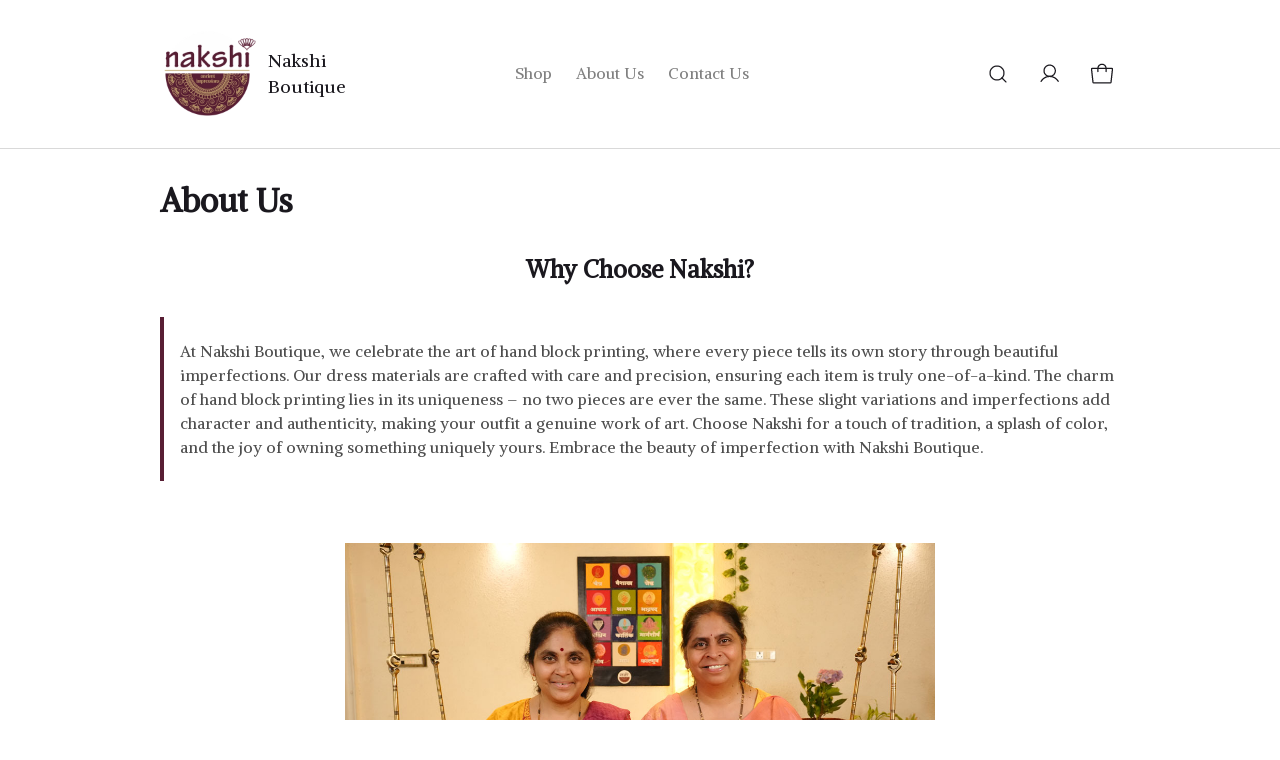

--- FILE ---
content_type: text/html; charset=utf-8
request_url: https://nakshiboutique.com/p/about-us
body_size: 44663
content:
<!DOCTYPE html>
<html lang="en">
  <head>
    <meta name="theme-color" content="#000000" />
<meta charset="UTF-8" />
<link rel="shortcut icon"
      type="image/x-icon"
      href="https://dukaan.b-cdn.net/64x64/webp/media/ca059b3a-ba2a-477a-b189-2d45898e497c.png"/>
<link rel="dns-prefetch"
      href="https://www.googletagmanager.com/">
<link rel="dns-prefetch"
      href="https://connect.facebook.net/">
<link rel="canonical" href="https://nakshiboutique.com/p/about-us" />
<style> .header-inner .logo img.square-image {
    min-width: 100px;
    object-fit: cover;
min-height: 100px;
} </style> 
<style>
  
  :root {
    --primary: #581e34;
    --secondary: #1A181E;
    --menu-bar-color: #146eb4;
    --primary-rgb: 88,30,52;
    --secondary-rgb: 26,24,30;
    --primary-background: rgba(88,30,52, 0.15);
    --primary-hover: #6b243f;
  }

  :root {
    --border-radius-small: 4px;
    --border-radius-medium: 6px;
    --border-radius-large: 8px;
    --border-radius-modal: 16px;

    --white: #ffffff;
    --black-100: var(--white);
    --black-12: #1a181e;
    --black-25: #353535;
    --black-30: #4d4d4d;
    --black-50: #808080;
    --black-55: #989898;
    --black-60: #999999;
    --black-70: #b2b2b2;
    --black-80: #cccccc;
    --black-85: #d9d9d9;
    --black-90: #e6e6e6;
    --black-95: #f2f2f2;
    --black-96: #f5f5f5;
    --black-98: #fafafa;

    --brand-primary: #146eb4;
    --brand-secondary: #ee741f;
    --primary-black: var(--black-12);
    --secondary-raspberry: #df1e5b;
    --secondary-yellow: #fab73b;
    --secondary-green: #17b31b;
    --secondary-red: #e50b20;
    --secondary-orange: #db6b1d;
    --secondary-navyblue: #1e2640;
    --green-hover: #149917;
    --red-hover: #cc0a1d;

    --black-hover: var(--black-30);
    --secondary-red-a10: rgba(229, 11, 32, 0.1);
    --white-a10: rgba(255, 255, 255, 0.1);
    --secondary-green-rgb: 23, 179, 27;
    --brand-secondary-rgb: 238, 116, 31;
    --offers-shadow: rgba(26, 24, 30, 0.24);
    --division-primary: var(--black-90);
    --shimmer-gradient: linear-gradient(to right,
        var(--black-95) 8%,
        var(--black-85) 18%,
        var(--black-95) 33%);

    --theme-secondary-green: #17b31b;
    --theme-secondary-red: #e50b20;
    --theme-variable-white: var(--white);
    --theme-primary: var(--primary);
    --theme-primary-black: var(--primary-black);
    --theme-primary-black-hover: var(--primary-black);
    --theme-primary-black-30: #4d4d4d;

    --theme-pimrary-button-color: var(--primary);
    --navicon-hover: var(--black-95);
    --drawer-background-primary: var(--white);
    --search-background: var(--black-95);
    --odd-background: var(--black-98);
    --trusted-illustration-color: #999999;

    --regular-font-weight: 400;
    --medium-font-weight: 500;
    --bold-font-weight: 600;

    --bxgy-green: #17b31b;

    --container-bottom-sticky: 0px;

  }
</style>
<style>
	* {
	   font-family: var(--font-family);
	 }
 </style>
 <link rel="preconnect" href="https://fonts.googleapis.com">
		<link rel="preconnect" href="https://fonts.gstatic.com" crossorigin>
		<link rel="preload" as="style" href="https://fonts.googleapis.com/css2?family=Alike:ital,wght@0,400;0,500;0,600;1,400;1,500;1,600&display=swap">
		<link type="text/css" rel="stylesheet" href="https://fonts.googleapis.com/css2?family=Alike:ital,wght@0,400;0,500;0,600;1,400;1,500;1,600&display=swap">
		<style>
		  :root {
			--font-family: Alike;
		  }
		</style>
<style>
      @-webkit-keyframes spinner-border {
        to {
          -webkit-transform: rotate(360deg);
          transform: rotate(360deg);
        }
      }
    
      @keyframes spinner-border {
        to {
          -webkit-transform: rotate(360deg);
          transform: rotate(360deg);
        }
      }
    
      .loader {
        display: inline-block;
        width: 20px;
        height: 20px;
        vertical-align: text-bottom;
        border: 3px solid currentColor;
        border-right-color: transparent;
        border-radius: 50%;
        -webkit-animation: spinner-border 0.75s linear infinite;
        animation: spinner-border 0.75s linear infinite;
      }
      .loaderContainer {
        position: absolute;
        top: 0;
        left: 0;
        right: 0;
        bottom: 0;
      }
    </style>
<style>
    .bounceLoaderWrap {
      position: relative;
      height: 100%;
      width: 100%;
      background-color: var(--white);
    }
    .bounceLoaderWrap.overlay {
      top: 0;
      bottom: 0;
      left: 0;
      right: 0;
      position: fixed;
      background-color: rgba(0, 0, 0, 0.6);
      backdrop-filter: blur(24px);
      z-index: 10;
    }
    .bounceLoaderWrap.overlay.highZIndex {
      z-index: 10000;
    }
    
    .bounceLoader {
      display: flex;
      align-items: center;
      flex-direction: column;
      position: absolute;
      top: 0;
      left: 0;
      right: 0;
      bottom: 0;
      pointer-events: all;
    }
    .bounceLoader.absoluteCenter {
      position: absolute;
      top: 50%;
      left: 50%;
      transform: translate(-50%, -50%);
    }
    .bounceLoader .spinner {
      text-align: center;
    }
    .bounceLoader .spinner > .bounce {
      width: 20px;
      height: 20px;
      background-color: #ccc;
      border-radius: 100%;
      display: inline-block;
      -webkit-animation: bounce-delay 1.4s infinite ease-in-out both;
      animation: bounce-delay 1.4s infinite ease-in-out both;
    }
    .bounceLoader .spinner > .bounce.bounce1 {
      -webkit-animation-delay: -0.32s;
      animation-delay: -0.32s;
      margin-right: 8px;
    }
    .bounceLoader .spinner > .bounce.bounce2 {
      -webkit-animation-delay: -0.16s;
      animation-delay: -0.16s;
      margin-right: 8px;
    }
    
    @keyframes bounce-delay {
      0%, 80%, 100% {
        -webkit-transform: scale(0);
        transform: scale(0);
      } 40% {
        -webkit-transform: scale(1.0);
        transform: scale(1.0);
      }
    }
    
    </style>
    <meta charset="utf-8"/>
    <meta name="viewport"
          content="width=device-width, initial-scale=1, shrink-to-fit=no"/>
    <link rel="stylesheet" href="/public/dukaan/vogue/css/styles.css?ver=sceptre:0abf2a4" as="" onload="">
        <noscript><link rel="stylesheet" href="styles.css"></noscript>
    <link rel="stylesheet" href="/public/dukaan/vogue/css/mana.css?ver=sceptre:0abf2a4" as="" onload="">
        <noscript><link rel="stylesheet" href="styles.css"></noscript>
    <link rel="stylesheet" href="/public/dukaan/vogue/css/splide.min.css?ver=sceptre:0abf2a4" as="" onload="">
        <noscript><link rel="stylesheet" href="styles.css"></noscript>
    <link rel="stylesheet" href="/public/dukaan/vogue/css/wishlist-utils.css?ver=sceptre:0abf2a4" as="" onload="">
        <noscript><link rel="stylesheet" href="styles.css"></noscript>
    <link rel="stylesheet" href="/public/dukaan/vogue/css/wishlist.css?ver=sceptre:0abf2a4" as="" onload="">
        <noscript><link rel="stylesheet" href="styles.css"></noscript>
    
  <link rel="stylesheet" href="/public/dukaan/vogue/css/pages.css?ver=sceptre:0abf2a4" as="" onload="">
        <noscript><link rel="stylesheet" href="styles.css"></noscript>
  <link rel="stylesheet" href="/public/dukaan/vogue/css/pages-customization.css?ver=sceptre:0abf2a4" as="" onload="">
        <noscript><link rel="stylesheet" href="styles.css"></noscript>
  









<title>Nakshi Boutique - About Us</title>
<meta name="description" content="Order online from Nakshi Boutique with secure payment options and seamless online shopping experience." />

<meta property="og:title" content="Nakshi Boutique - About Us" />
<meta property="og:image" itemprop="image" content="https://dms.mydukaan.io/original/webp/media/08203e26-34c6-459a-b116-1914cd280623.png" />
<meta property="og:description" content="Order online from Nakshi Boutique with secure payment options and seamless online shopping experience." />
<meta property="og:type" content="website" />

<meta property="twitter:card" content="summary_large_image" />
<meta name="twitter:title" content="Nakshi Boutique - About Us">
<meta name="twitter:description" content="Order online from Nakshi Boutique with secure payment options and seamless online shopping experience.">
<meta property="twitter:image" content="https://dms.mydukaan.io/original/webp/media/08203e26-34c6-459a-b116-1914cd280623.png" />


    












<meta name="theme-color" content="#000000" />

<link rel="shortcut icon"
      type="image/x-icon"
      href="https://dukaan.b-cdn.net/64x64/webp/media/ca059b3a-ba2a-477a-b189-2d45898e497c.png"/>







<!--Prefetch-->
<link rel="dns-prefetch"
      href="https://www.googletagmanager.com/">
<link rel="dns-prefetch"
      href="https://connect.facebook.net/">


<link href="https://www.googletagmanager.com/gtag/js?id=G-P2BCEFFTMG"
      rel="preload"
      as="script">




    <style>
  
  
  
  :root {
    --primary: #581e34;
    --secondary: #1A181E;
    --menu-bar-color: #146eb4;
    --primary-rgb: 88,30,52;
    --secondary-rgb: 26,24,30;
    --primary-background: rgba(88,30,52, .15);
    --primary-hover: #6b243f;
  }

  :root {
    --border-radius-small: 4px;
    --border-radius-medium: 6px;
    --border-radius-large: 8px;
    --border-radius-modal: 16px;

    --white: #ffffff;
    --black-100: var(--white);
    --black-12: #1a181e;
    --black-25: #353535;
    --black-30: #4d4d4d;
    --black-50: #808080;
    --black-55: #989898;
    --black-60: #999999;
    --black-70: #b2b2b2;
    --black-80: #cccccc;
    --black-85: #d9d9d9;
    --black-90: #e6e6e6;
    --black-95: #f2f2f2;
    --black-96: #f5f5f5;
    --black-98: #fafafa;

    --brand-primary: #146eb4;
    --brand-secondary: #ee741f;
    --primary-black: var(--black-12);
    --secondary-raspberry: #df1e5b;
    --secondary-yellow: #fab73b;
    --secondary-green: #17b31b;
    --secondary-red: #e50b20;
    --secondary-orange: #db6b1d;
    --secondary-navyblue: #1e2640;
    --green-hover: #149917;
    --red-hover: #cc0a1d;

    --black-hover: var(--black-30);
    --secondary-red-a10: rgba(229, 11, 32, 0.1);
    --white-a10: rgba(255, 255, 255, 0.1);
    --secondary-green-rgb: 23, 179, 27;
    --brand-secondary-rgb: 238, 116, 31;
    --offers-shadow: rgba(26, 24, 30, 0.24);
    --division-primary: var(--black-90);
    --shimmer-gradient: linear-gradient(to right,
        var(--black-95) 8%,
        var(--black-85) 18%,
        var(--black-95) 33%);

    --theme-secondary-green: #17b31b;
    --theme-secondary-red: #e50b20;
    --theme-variable-white: var(--white);
    --theme-primary: var(--primary);
    --theme-primary-black: var(--primary-black);
    --theme-primary-black-hover: var(--primary-black);
    --theme-primary-black-30: #4d4d4d;

    --theme-pimrary-button-color: var(--primary);
    --navicon-hover: var(--black-95);
    --drawer-background-primary: var(--white);
    --search-background: var(--black-95);
    --odd-background: var(--black-98);
    --trusted-illustration-color: #999999;

    --regular-font-weight: 400;
    --medium-font-weight: 500;
    --bold-font-weight: 600;

    --bxgy-green: #17b31b;

    --container-bottom-sticky: 0px;

  }
</style>

    
  <link rel="preconnect" href="https://fonts.googleapis.com">
  <link rel="preconnect" href="https://fonts.gstatic.com" crossorigin>
  <link rel="preload" as="style" href="https://fonts.googleapis.com/css2?family=Alike:ital,wght@0,400;0,500;0,600;1,400;1,500;1,600&amp;display=swap">
  <link type="text/css" rel="stylesheet" href="https://fonts.googleapis.com/css2?family=Alike:ital,wght@0,400;0,500;0,600;1,400;1,500;1,600&amp;display=swap">
  <style>
    :root {
      --font-family: Alike;
    }
  </style>


<style>
   * {
      font-family: var(--font-family) !important;
    }
</style>

  </head>
  
<style>
  @-webkit-keyframes spinner-border {
    to {
      -webkit-transform: rotate(360deg);
      transform: rotate(360deg);
    }
  }

  @keyframes spinner-border {
    to {
      -webkit-transform: rotate(360deg);
      transform: rotate(360deg);
    }
  }

  .loader {
    display: inline-block;
    width: 20px;
    height: 20px;
    vertical-align: text-bottom;
    border: 3px solid currentColor;
    border-right-color: transparent;
    border-radius: 50%;
    -webkit-animation: spinner-border 0.75s linear infinite;
    animation: spinner-border 0.75s linear infinite;
  }
  .loaderContainer {
    position: absolute;
    top: 0;
    left: 0;
    right: 0;
    bottom: 0;
  }
</style>

<div class="fB a-c j-c w100 h100 loaderContainer hidden">
  <div class="loader"></div>
</div>


  <body style="display: flex;
               flex-direction: column">
    

<header class="header-section">
  <div class="header-outer-wrapper">
    <div class="header-main"
         style="position: relative">
      <div class="container">
        <div class="header-inner">
          <a class="logo"
             href="/">
            <img class="
                          square-image
                        "
                 src="https://dukaan.b-cdn.net/300x300/webp/media/08203e26-34c6-459a-b116-1914cd280623.png"/>
            <p class="lineClamp2">Nakshi Boutique</p>
          </a>
          <div class="menu-main">
            <div class="menu-content">
              <span class="menu-dropdown hidden">
                <a data-button="home"
                   class="menu-drop-list"
                   href="/">Home</a>
              </span>
              <span class="menu-dropdown hidden">
                <a data-button="categories"
                   class="menu-drop-list"
                   href="/categories">Shop</a>
              </span>
              <!-- first level -->
              
                <span class="menu-dropdown"
                      data-menu-id="1-dropdown">
                  <a class="menu-drop-list"
                     target="_blank"
                     data-language="false"
                     href="https://mydukaan.io/nakshiboutique/"
                     data-button="">
                    Shop
                    
                  </a>
                  <!--  -->
                </span>
              
                <span class="menu-dropdown"
                      data-menu-id="2-dropdown">
                  <a class="menu-drop-list"
                     target=""
                     data-language="false"
                     href="/p/about-us"
                     data-button="about-us">
                    About Us
                    
                  </a>
                  <!--  -->
                </span>
              
                <span class="menu-dropdown"
                      data-menu-id="3-dropdown">
                  <a class="menu-drop-list"
                     target=""
                     data-language="false"
                     href="/p/contact-us"
                     data-button="contact-us">
                    Contact Us
                    
                  </a>
                  <!--  -->
                </span>
              
              <span class="menu-dropdown store-locator-link hidden">
                <a data-button="store-locator"
                   class="menu-drop-list"
                   href="/store-locator">Store locator</a>
              </span>
              <button class="menu-dropdown menu-dropdown__button hidden"
                      onclick="handleMenuHamburgerClick()">
                <svg width="36"
                     height="36"
                     viewBox="0 0 36 36"
                     fill="none"
                     xmlns="http://www.w3.org/2000/svg">
                  <path fill-rule="evenodd" clip-rule="evenodd" d="M8.3125 18C8.3125 17.6 8.63678 17.2757 9.0368 17.2757H26.9632C27.3632 17.2757 27.6875 17.6 27.6875 18C27.6875 18.4 27.3632 18.7243 26.9632 18.7243H9.0368C8.63678 18.7243 8.3125 18.4 8.3125 18Z" fill="currentColor"/>
                  <path fill-rule="evenodd" clip-rule="evenodd" d="M8.3125 11.4813C8.3125 11.0813 8.63678 10.757 9.0368 10.757H26.9632C27.3632 10.757 27.6875 11.0813 27.6875 11.4813C27.6875 11.8813 27.3632 12.2056 26.9632 12.2056H9.0368C8.63678 12.2056 8.3125 11.8813 8.3125 11.4813Z" fill="currentColor"/>
                  <path fill-rule="evenodd" clip-rule="evenodd" d="M8.3125 24.5187C8.3125 24.1187 8.63678 23.7944 9.0368 23.7944H26.9632C27.3632 23.7944 27.6875 24.1187 27.6875 24.5187C27.6875 24.9187 27.3632 25.243 26.9632 25.243H9.0368C8.63678 25.243 8.3125 24.9187 8.3125 24.5187Z" fill="currentColor"/>
                </svg>
              </button>
            </div>
          </div>
          <div class="menu-cart-section nav-menu">
            <a class="nav-button dkn-wishlist-page-navigation-button hidden"
               onclick="initDukaanAuth(redirectToWishlistPage)">
              <svg class="dkn-wishlist-nav_inactive"
                   width="36"
                   height="36"
                   viewBox="0 0 36 36"
                   fill="none"
                   xmlns="http://www.w3.org/2000/svg">
                <path fill-rule="evenodd" clip-rule="evenodd" d="M20.952 10.3281C21.6696 10.0427 22.4378 9.9065 23.2098 9.92798C23.9818 9.94945 24.7413 10.1281 25.442 10.453C26.1424 10.7778 26.7692 11.242 27.2842 11.8171C29.3646 14.1305 29.0085 17.6856 26.8745 19.8303L19.0489 27.6559L18.5836 27.1907L19.0467 27.6582C18.7769 27.9253 18.4126 28.0752 18.033 28.0752C17.6534 28.0752 17.2891 27.9253 17.0194 27.6582L17.0171 27.6559L8.98981 19.6286C8.44391 19.0823 8.01496 18.4303 7.72949 17.7127C7.44403 16.9951 7.30787 16.2268 7.32934 15.4548C7.35082 14.6828 7.52947 13.9233 7.85438 13.2227C8.17919 12.5223 8.64333 11.8955 9.21848 11.3805C11.5319 9.30007 15.087 9.65614 17.2317 11.7901L17.2346 11.7931L18.0333 12.5978L19.0345 11.59L19.0362 11.5883C19.5825 11.0424 20.2343 10.6136 20.952 10.3281ZM18.1206 26.7231C18.1208 26.7229 18.1204 26.7233 18.1206 26.7231L25.9416 18.9021C25.9418 18.9019 25.9414 18.9023 25.9416 18.9021C27.6516 17.183 27.8562 14.4209 26.3052 12.6966L26.3042 12.6955C25.9084 12.2533 25.4266 11.8966 24.8883 11.6469C24.35 11.3973 23.7664 11.26 23.1732 11.2435C22.5801 11.227 21.9898 11.3316 21.4384 11.551C20.8874 11.7702 20.3868 12.0993 19.9672 12.5184C19.967 12.5186 19.9667 12.5189 19.9664 12.5192L18.4998 13.9954C18.3763 14.1198 18.2082 14.1897 18.0328 14.1897C17.8575 14.1897 17.6895 14.1196 17.566 13.9952L16.3035 12.723C16.303 12.7226 16.3025 12.7221 16.302 12.7216C14.5829 11.0125 11.8219 10.8087 10.098 12.3594L10.0968 12.3605C9.65472 12.7563 9.29793 13.238 9.04828 13.7764C8.79864 14.3147 8.66137 14.8983 8.64487 15.4914C8.62837 16.0846 8.73299 16.6749 8.95233 17.2263C9.17166 17.7776 9.50112 18.2785 9.92056 18.6982L17.9455 26.7231C17.9457 26.7233 17.9452 26.7229 17.9455 26.7231C17.9687 26.7458 18.0005 26.7592 18.033 26.7592C18.0655 26.7592 18.0973 26.7458 18.1206 26.7231Z" fill="black"/>
              </svg>
              <svg class="dkn-wishlist-nav_active hidden"
                   width="36"
                   height="36"
                   viewBox="0 0 36 36"
                   fill="none"
                   xmlns="http://www.w3.org/2000/svg">
                <circle cx="18" cy="18" r="18" fill="#F2F2F2"/>
                <path fill-rule="evenodd" clip-rule="evenodd" d="M20.9529 10.3281C21.6705 10.0427 22.4388 9.9065 23.2108 9.92798C23.9828 9.94945 24.7423 10.1281 25.4429 10.453C26.1433 10.7778 26.7702 11.242 27.2852 11.8171C29.3656 14.1305 29.0095 17.6856 26.8755 19.8303L19.0499 27.6559L18.5846 27.1907L19.0476 27.6582C18.7779 27.9253 18.4136 28.0752 18.034 28.0752C17.6543 28.0752 17.2901 27.9253 17.0203 27.6582L17.0181 27.6559L8.99079 19.6286C8.44489 19.0823 8.01594 18.4303 7.73047 17.7127C7.445 16.9951 7.30885 16.2268 7.33032 15.4548C7.35179 14.6828 7.53045 13.9233 7.85536 13.2227C8.18016 12.5223 8.64431 11.8955 9.21946 11.3805C11.5329 9.30007 15.088 9.65614 17.2327 11.7901L17.2356 11.7931L18.0342 12.5978L19.0355 11.59L19.0372 11.5883C19.5835 11.0424 20.2353 10.6136 20.9529 10.3281ZM18.1215 26.7231C18.1218 26.7229 18.1213 26.7233 18.1215 26.7231L25.9426 18.9021C25.9428 18.9019 25.9424 18.9023 25.9426 18.9021C27.6525 17.183 27.8572 14.4209 26.3062 12.6966L26.3052 12.6955C25.9094 12.2533 25.4276 11.8966 24.8893 11.6469C24.351 11.3973 23.7674 11.26 23.1742 11.2435C22.581 11.227 21.9907 11.3316 21.4394 11.551C20.8884 11.7702 20.3878 12.0993 19.9682 12.5184C19.9679 12.5186 19.9677 12.5189 19.9674 12.5192L18.5008 13.9954C18.3772 14.1198 18.2091 14.1897 18.0338 14.1897C17.8585 14.1897 17.6904 14.1196 17.5669 13.9952L16.3044 12.723C16.3039 12.7226 16.3035 12.7221 16.303 12.7216C14.5839 11.0125 11.8229 10.8087 10.099 12.3594L10.0978 12.3605C9.65569 12.7563 9.29891 13.238 9.04926 13.7764C8.79961 14.3147 8.66235 14.8983 8.64585 15.4914C8.62935 16.0846 8.73396 16.6749 8.9533 17.2263C9.17264 17.7776 9.50209 18.2785 9.92153 18.6982L17.9464 26.7231C17.9466 26.7233 17.9462 26.7229 17.9464 26.7231C17.9697 26.7458 18.0015 26.7592 18.034 26.7592C18.0665 26.7592 18.0983 26.7458 18.1215 26.7231Z" fill="black"/>
              </svg>
            </a>
            <a class="nav-button show-on-mobile"
               data-navButton="search"
               onclick="openSearchDrawer()">
              <svg width="36"
                   height="36"
                   viewBox="0 0 36 36"
                   fill="none"
                   xmlns="http://www.w3.org/2000/svg">
                <path fill-rule="evenodd" clip-rule="evenodd" d="M17 10.625C13.4792 10.625 10.625 13.4792 10.625 17C10.625 20.5208 13.4792 23.375 17 23.375C20.5208 23.375 23.375 20.5208 23.375 17C23.375 13.4792 20.5208 10.625 17 10.625ZM9.375 17C9.375 12.7888 12.7888 9.375 17 9.375C21.2112 9.375 24.625 12.7888 24.625 17C24.625 21.2112 21.2112 24.625 17 24.625C12.7888 24.625 9.375 21.2112 9.375 17Z" fill="#1A181E"/>
                <path fill-rule="evenodd" clip-rule="evenodd" d="M21.5073 21.5083C21.7514 21.2642 22.1471 21.2642 22.3912 21.5083L26.4412 25.5583C26.6852 25.8023 26.6852 26.1981 26.4412 26.4421C26.1971 26.6862 25.8014 26.6862 25.5573 26.4421L21.5073 22.3921C21.2632 22.1481 21.2632 21.7523 21.5073 21.5083Z" fill="#1A181E"/>
              </svg>
            </a>
            <a onclick="initDukaanAuth(redirectToAccount)"
               class="nav-button">
              <svg width="36"
                   height="36"
                   viewBox="0 0 36 36"
                   fill="none"
                   xmlns="http://www.w3.org/2000/svg">
                <path fill-rule="evenodd" clip-rule="evenodd" d="M17.6753 9.72461C14.8958 9.72461 12.6426 11.9778 12.6426 14.7573C12.6426 17.5368 14.8958 19.7901 17.6753 19.7901C20.4548 19.7901 22.708 17.5368 22.708 14.7573C22.708 11.9778 20.4548 9.72461 17.6753 9.72461ZM11.3926 14.7573C11.3926 11.2875 14.2055 8.47461 17.6753 8.47461C21.1452 8.47461 23.958 11.2875 23.958 14.7573C23.958 18.2272 21.1452 21.0401 17.6753 21.0401C14.2055 21.0401 11.3926 18.2272 11.3926 14.7573Z" fill="#1A181E"/>
                <path fill-rule="evenodd" clip-rule="evenodd" d="M17.6747 21.04C16.0463 21.04 14.4466 21.4687 13.0363 22.283C11.6261 23.0973 10.4551 24.2685 9.64101 25.6788C9.46845 25.9777 9.08621 26.0802 8.78726 25.9076C8.48831 25.7351 8.38586 25.3528 8.55842 25.0539C9.48221 23.4535 10.811 22.1245 12.4113 21.2005C14.0115 20.2765 15.8268 19.79 17.6747 19.79C19.5226 19.79 21.3379 20.2765 22.9382 21.2005C24.5384 22.1245 25.8672 23.4535 26.791 25.0539C26.9636 25.3528 26.8611 25.7351 26.5622 25.9076C26.2632 26.0802 25.881 25.9777 25.7084 25.6788C24.8943 24.2685 23.7233 23.0973 22.3131 22.283C20.9029 21.4687 19.3031 21.04 17.6747 21.04Z" fill="#1A181E"/>
              </svg>
              <!-- <span class="nav-button-label">Account</span> -->
            </a>
            <a class="nav-button with-bubble show-on-mobile"
               href="/nakshiboutique/bag">
              <svg width="36"
                   height="36"
                   viewBox="0 0 36 36"
                   fill="none"
                   xmlns="http://www.w3.org/2000/svg">
                <path fill-rule="evenodd" clip-rule="evenodd" d="M8.34258 11.6875H27.6636C27.8653 11.6888 28.0644 11.7324 28.2481 11.8157C28.4318 11.8989 28.596 12.0199 28.7298 12.1707C28.8637 12.3215 28.9644 12.4989 29.0252 12.6911C29.0861 12.8834 29.1058 13.0863 29.0831 13.2867L27.6402 26.2936C27.5968 26.6427 27.4276 26.9641 27.1645 27.1976C26.9014 27.4311 26.5622 27.5608 26.2104 27.5625L26.2074 26.9375V27.5625H9.79493L9.79199 27.5625C9.44017 27.5608 9.101 27.4311 8.83786 27.1976C8.57472 26.9641 8.40564 26.6427 8.36221 26.2936L8.36118 26.2853L6.91921 13.2867C6.91918 13.2865 6.91924 13.287 6.91921 13.2867C6.89666 13.0866 6.91633 12.8831 6.97711 12.6911C7.03798 12.4989 7.13863 12.3215 7.27251 12.1707C7.4064 12.0199 7.57052 11.8989 7.75421 11.8157C7.93791 11.7324 8.13707 11.6888 8.33874 11.6875L8.34258 11.6875ZM26.2054 26.3125C26.2531 26.312 26.2991 26.2944 26.3348 26.2627C26.37 26.2314 26.3929 26.1886 26.3994 26.1419L27.8409 13.1475L27.8411 13.1461C27.844 13.1199 27.8415 13.0935 27.8335 13.0684C27.8256 13.0433 27.8125 13.0202 27.795 13.0005C27.7775 12.9808 27.7561 12.9651 27.7322 12.9542C27.7086 12.9435 27.6831 12.9378 27.6572 12.9375H8.34518C8.3193 12.9378 8.29377 12.9435 8.27018 12.9542C8.24622 12.9651 8.22482 12.9808 8.20735 13.0005C8.18989 13.0202 8.17676 13.0433 8.16882 13.0684C8.16088 13.0935 8.15831 13.1199 8.16127 13.1461L8.16143 13.1475L9.603 26.142C9.60946 26.1886 9.63235 26.2314 9.66759 26.2627C9.70328 26.2944 9.74922 26.312 9.79692 26.3125H26.2054Z" fill="#1A181E"/>
                <path fill-rule="evenodd" clip-rule="evenodd" d="M18 8.875C17.0883 8.875 16.214 9.23716 15.5693 9.88182C14.9247 10.5265 14.5625 11.4008 14.5625 12.3125V15.5625C14.5625 15.9077 14.2827 16.1875 13.9375 16.1875C13.5923 16.1875 13.3125 15.9077 13.3125 15.5625V12.3125C13.3125 11.0693 13.8064 9.87701 14.6854 8.99794C15.5645 8.11886 16.7568 7.625 18 7.625C19.2432 7.625 20.4355 8.11886 21.3146 8.99794C22.1936 9.87701 22.6875 11.0693 22.6875 12.3125V15.5625C22.6875 15.9077 22.4077 16.1875 22.0625 16.1875C21.7173 16.1875 21.4375 15.9077 21.4375 15.5625V12.3125C21.4375 11.4008 21.0753 10.5265 20.4307 9.88182C19.786 9.23716 18.9117 8.875 18 8.875Z" fill="#1A181E"/>
              </svg>
              <span class="bubble hidden"
                    data-subscribe="products"
                    data-entity-type="bag-count"></span>
            </a>
          </div>
        </div>
        <div class="mobile-header-main">
          <button type="button"
                  class="menu-hamburger">
            <svg class="icon">
              <use xlink:href="/assets/icons.svg#menu"></use>
            </svg>
          </button>
          <a class="menu-mobile-logo"
             href="/">
            <img src="https://dukaan.b-cdn.net/300x300/webp/media/08203e26-34c6-459a-b116-1914cd280623.png"/>
            <p class="lineClamp2">Nakshi Boutique</p>
          </a>
          <div class="header-search">
            <a class="nav-button show-on-mobile"
               onclick="openSearchDrawer()">
              <svg xmlns="http://www.w3.org/2000/svg"
                   width="24"
                   height="24"
                   viewBox="0 0 24 24"
                   fill="none">
                <path fill-rule="evenodd" clip-rule="evenodd" d="M10.875 3.75C6.93997 3.75 3.75 6.93997 3.75 10.875C3.75 14.81 6.93997 18 10.875 18C14.81 18 18 14.81 18 10.875C18 6.93997 14.81 3.75 10.875 3.75ZM2.25 10.875C2.25 6.11154 6.11154 2.25 10.875 2.25C15.6385 2.25 19.5 6.11154 19.5 10.875C19.5 15.6385 15.6385 19.5 10.875 19.5C6.11154 19.5 2.25 15.6385 2.25 10.875Z" fill="#1A181E"/>
                <path fill-rule="evenodd" clip-rule="evenodd" d="M15.913 15.913C16.2059 15.6201 16.6808 15.6201 16.9737 15.913L21.5299 20.4693C21.8228 20.7622 21.8228 21.237 21.5299 21.5299C21.237 21.8228 20.7622 21.8228 20.4693 21.5299L15.913 16.9737C15.6201 16.6808 15.6201 16.2059 15.913 15.913Z" fill="#1A181E"/>
              </svg>
            </a>
          </div>
        </div>
      </div>
    </div>

    
      
    
      
    
      
    
  </div>
  <div class="mobile-menu-section-wrapper"
       onclick="closeMenuItemDrawer(event)">
    <section class="mobile-menu-section">
      <div class="mobile-menu-inner">
        <div class="menu-mobile-head">
          <div class="modal-title">Menu</div>
          <div id="closeMenu">
            <svg class="icon"
                 onclick="closeSearchDrawer()">
              <use xlink:href="/assets/icons.svg#cross"></use>
            </svg>
          </div>
        </div>
        <div class="divider"></div>
        <div class="mobile-menu-content">
          <span class="mobile-menu-dropdown hidden"><a id="home"
   href="/">Home</a></span>
          <span class="mobile-menu-dropdown hidden"><a id="shop"
   href="/categories">Shop</a></span>
          <span class="mobile-menu-dropdown dkn-wishlist-page-navigation-button hidden">
            <a class="cursor-pointer"
               id="wishlist"
               onclick="initDukaanAuth(redirectToWishlistPage)">Wishlist</a>
          </span>
          
            <span class="mobile-menu-dropdown">
              <span >
                <a class="menu-drop-list break-word"
                   target="_blank"
                   data-language="false"
                   href="https://mydukaan.io/nakshiboutique/">
                  Shop
                </a>
                
              </span>
              
            </span>
          
            <span class="mobile-menu-dropdown">
              <span >
                <a class="menu-drop-list break-word"
                   target=""
                   data-language="false"
                   href="/p/about-us">
                  About Us
                </a>
                
              </span>
              
            </span>
          
            <span class="mobile-menu-dropdown">
              <span >
                <a class="menu-drop-list break-word"
                   target=""
                   data-language="false"
                   href="/p/contact-us">
                  Contact Us
                </a>
                
              </span>
              
            </span>
          
          <span class="mobile-menu-dropdown store-locator-link hidden">
            <span>
              <a class="menu-drop-list"
                 id="store-locator"
                 href="/store-locator">Store locator</a>
            </span>
          </span>
        </div>
        
      </div>
    </section>
  </div>
</header>

    <!-- product card and modal templates -->
    <product-variant-selection-modal
    data-product-uuid=""
    ></product-variant-selection-modal>
    
  <style>
    #coupon-sticky,
    .storeClosed, .dkn-sticky-go-to-checkout {
        display: none;
    }
  </style>
  <div class="container page-content">
    <h1 class="page-title">About Us</h1>
    <h2 style="text-align:center"><strong>Why Choose Nakshi?</strong></h2>
<blockquote>
<p>At Nakshi Boutique, we celebrate the art of hand block printing, where every piece tells its own story through beautiful imperfections. Our dress materials are crafted with care and precision, ensuring each item is truly one-of-a-kind. The charm of hand block printing lies in its uniqueness – no two pieces are ever the same. These slight variations and imperfections add character and authenticity, making your outfit a genuine work of art. Choose Nakshi for a touch of tradition, a splash of color, and the joy of owning something uniquely yours. Embrace the beauty of imperfection with Nakshi Boutique.</p>
</blockquote>
<p> </p>
<p><img style="display:block;margin-left:auto;margin-right:auto" src="https://dms.mydukaan.io/original/webp/media/93b77527-571e-4c71-b42e-bc506f6ba5ca.jpg" alt="" width="590" height="393" /></p>
<h2 style="text-align:center"><strong>Meet the Promoters</strong></h2>
<table style="width:100.017%;height:234px">   

<tr style="height:234px">
<td style="height:234px">
<h3 style="text-align:center"><strong>Mrs. Kalyani Bhide</strong></h3>
<p style="text-align:center">Mrs. Kalyani Bhide brings her passion for colors, combinations, and fabrics to Nakshi Boutique. With a deep love for hand block printing, she expertly blends traditional techniques with modern designs. Her strong management skills ensure that every piece at Nakshi is crafted with precision and care. Kalyani's eye for detail and dedication to quality make her an invaluable part of our team, helping to bring the beauty of hand block printed dress materials to life.</p>
</td>
<td style="height:234px">
<h3 style="text-align:center"><strong>Mrs. Vaibhavi Nerlikar</strong></h3>
<p style="text-align:center">With three decades of experience as a professional accountant, Mrs. Vaibhavi Nerlikar is the backbone of Nakshi Boutique's business operations. Her expertise in small-scale business models ensures that our boutique runs smoothly and efficiently. Beyond her financial prowess, Vaibhavi has a creative side, with a passion for painting and drawing. This blend of analytical and artistic skills helps Nakshi Boutique flourish, bringing unique, hand block printed dress materials to our valued customers.</p>
</td>
</tr>

</table>
<p> </p>
<p> </p>
  </div>

    <footer class="footer-section">
      <div class="container">
        <div class="footer-inner">
          <div class="quick-links">
            <h3 class="third-heading font-bold text-16_24 text-lg-18_26 text-c-black-12">Quick links</h3>
            <ul class="footer-links">
              <li>
                <a class="text-14_20 text-lg-16_24"
                   href="/categories">Shop</a>
              </li>
              
                
                  
                    <li>
                      <a class="break-word text-14_20 text-lg-16_24"
                         href="/p/about-us">About Us</a>
                    </li>
                  
                
                  
                    <li>
                      <a class="break-word text-14_20 text-lg-16_24"
                         href="/p/privacy-policy">Privacy Policy</a>
                    </li>
                  
                
                  
                    <li>
                      <a class="break-word text-14_20 text-lg-16_24"
                         href="/p/terms-conditions">Terms &amp; Conditions</a>
                    </li>
                  
                
                  
                    <li>
                      <a class="break-word text-14_20 text-lg-16_24"
                         href="/p/cancellation-refund-policy">Cancellation and Refund policy</a>
                    </li>
                  
                
                  
                    <li>
                      <a class="break-word text-14_20 text-lg-16_24"
                         href="/p/returns-policy">Returns Policy</a>
                    </li>
                  
                
                  
                    <li>
                      <a class="break-word text-14_20 text-lg-16_24"
                         href="/p/shipping-policy">Shipping Policy</a>
                    </li>
                  
                
              
            </ul>
          </div>
          <div class="footer-updates">
            
            <h5 class="footer-address-section">Address: #203, Indira Landmark, Rajendra Nagar, Navi Peth, Pune-411030</h5>
            
          </div>
        </div>
      </div>
    </footer>
    
<div data-subscribe="products" data-entity-type="bxgy-footer"
  class="coupon-sticky full-width flex d-row j-center a-center hidden" id="coupon-sticky">
  <div class="bxgy-text"></div>
  <a>
    <div class="add-text flex d-row a-center hide-on-mobile">
      <div class="sticky-text">Add More</div> <svg class="goToBagIcon " xmlns="http://www.w3.org/2000/svg" width="18"
        height="18" viewBox="0 0 26 26">
        <path fill="currentColor"
          d="M13 0C5.832 0 0 5.86 0 13.061c0 7.202 5.832 13.062 13 13.062s13-5.86 13-13.062C26 5.86 20.168 0 13 0z">
        </path>
        <path fill="currentColor"
          d="M14.764 13.061l-4.437-4.726c-.48-.512-.48-1.344 0-1.856s1.261-.512 1.742 0l5.357 5.708c.454.483.454 1.266 0 1.749l-5.357 5.707c-.48.512-1.261.512-1.742 0-.48-.512-.48-1.343 0-1.855l4.437-4.727z">
        </path>
      </svg>
    </div>
  </a>
</div>


<script defer  src="/public/dukaan/vogue/js/bxgy_sticky_footer.js?ver=sceptre:0abf2a4"></script>

    

    <div class="menu-sticky-bottom show-small-device">
      <div class="container">
        <div class="menu-sticky-inner nav-menu">
          <a href="/"
             class="home-bottom"
             id="mobile-home-icon">
            <svg width="24"
                 height="24"
                 viewBox="0 0 24 24"
                 fill="none"
                 xmlns="http://www.w3.org/2000/svg"
                 class="active-state hidden">
              <path d="M20.5122 9.72159L13.0122 2.90597C12.7357 2.65299 12.3745 2.5127 11.9997 2.5127C11.6249 2.5127 11.2637 2.65299 10.9872 2.90597L3.48721 9.72159C3.33365 9.86208 3.21101 10.033 3.12708 10.2234C3.04315 10.4139 2.99978 10.6197 2.99971 10.8278V19.4622C2.99361 19.8404 3.12712 20.2075 3.37471 20.4935C3.51523 20.6533 3.68833 20.7811 3.88238 20.8684C4.07643 20.9558 4.28692 21.0005 4.49971 20.9997H8.99971C9.19862 20.9997 9.38939 20.9207 9.53004 20.7801C9.67069 20.6394 9.74971 20.4486 9.74971 20.2497V15.7497C9.74971 15.5508 9.82873 15.36 9.96938 15.2194C10.11 15.0787 10.3008 14.9997 10.4997 14.9997H13.4997C13.6986 14.9997 13.8894 15.0787 14.03 15.2194C14.1707 15.36 14.2497 15.5508 14.2497 15.7497V20.2497C14.2497 20.4486 14.3287 20.6394 14.4694 20.7801C14.61 20.9207 14.8008 20.9997 14.9997 20.9997H19.4997C19.7485 21.0019 19.9937 20.9406 20.2122 20.8216C20.45 20.6921 20.6485 20.5011 20.787 20.2685C20.9256 20.036 20.9991 19.7704 20.9997 19.4997V10.8278C20.9996 10.6197 20.9563 10.4139 20.8723 10.2234C20.7884 10.033 20.6658 9.86208 20.5122 9.72159Z" fill="currentColor"/>
            </svg>
          </svg>
        </svg>
        <svg width="24"
             height="24"
             viewBox="0 0 24 24"
             fill="none"
             xmlns="http://www.w3.org/2000/svg"
             class="deactive-state">
          <path d="M14.5684 19.5V15C14.5684 14.801 14.4893 14.6103 14.3487 14.4696C14.208 14.329 14.0173 14.25 13.8184 14.25H10.8184C10.6194 14.25 10.4287 14.329 10.288 14.4696C10.1474 14.6103 10.0684 14.801 10.0684 15V19.5C10.0684 19.6989 9.98934 19.8896 9.84869 20.0303C9.70804 20.1709 9.51727 20.25 9.31836 20.25H4.81836C4.61945 20.25 4.42868 20.1709 4.28803 20.0303C4.14738 19.8896 4.06836 19.6989 4.06836 19.5V10.8281C4.07004 10.7243 4.09247 10.6219 4.13433 10.5269C4.17619 10.4319 4.23664 10.3462 4.31211 10.275L11.8121 3.45933C11.9504 3.33284 12.131 3.2627 12.3184 3.2627C12.5057 3.2627 12.6863 3.33284 12.8246 3.45933L20.3246 10.275C20.4001 10.3462 20.4605 10.4319 20.5024 10.5269C20.5442 10.6219 20.5667 10.7243 20.5684 10.8281V19.5C20.5684 19.6989 20.4893 19.8896 20.3487 20.0303C20.208 20.1709 20.0173 20.25 19.8184 20.25H15.3184C15.1194 20.25 14.9287 20.1709 14.788 20.0303C14.6474 19.8896 14.5684 19.6989 14.5684 19.5Z" stroke="currentColor" stroke-width="1.25" stroke-linecap="round" stroke-linejoin="round"/>
        </svg>
        Home
      </a>
      <a href="/categories/"
         class="shop-bottom"
         id="mobile-shop-icon">
        <svg width="24"
             height="24"
             viewBox="0 0 24 24"
             fill="none"
             xmlns="http://www.w3.org/2000/svg"
             class="active-state hidden">
          <path d="M22.0684 8.98125V8.94375C22.0643 8.92832 22.0612 8.91267 22.059 8.89688V8.86875C22.0496 8.85 22.0496 8.83125 22.0402 8.8125V8.79375L20.6996 4.0875C20.6072 3.77548 20.4171 3.50138 20.1571 3.30559C19.8972 3.1098 19.5813 3.00268 19.2559 3H5.38086C5.05546 3.00268 4.73952 3.1098 4.47959 3.30559C4.21967 3.50138 4.0295 3.77548 3.93711 4.0875L2.59648 8.79375V8.8125C2.58711 8.83125 2.58711 8.85 2.57773 8.86875V8.89688C2.57554 8.91267 2.57241 8.92832 2.56836 8.94375V10.5C2.56836 11.0822 2.7039 11.6563 2.96426 12.1771C3.22461 12.6978 3.60262 13.1507 4.06836 13.5V19.5C4.06836 19.8978 4.22639 20.2794 4.5077 20.5607C4.789 20.842 5.17053 21 5.56836 21H19.0684C19.4662 21 19.8477 20.842 20.129 20.5607C20.4103 20.2794 20.5684 19.8978 20.5684 19.5V13.5C21.0341 13.1507 21.4121 12.6978 21.6725 12.1771C21.9328 11.6563 22.0684 11.0822 22.0684 10.5V8.98125ZM4.06836 9.75H8.56836V10.5C8.5687 10.887 8.46923 11.2675 8.27957 11.6048C8.0899 11.9421 7.81645 12.2248 7.48563 12.4255C7.15481 12.6263 6.77781 12.7383 6.39104 12.7508C6.00428 12.7633 5.62083 12.6758 5.27773 12.4969C5.22588 12.4558 5.16921 12.4212 5.10898 12.3937C4.78994 12.1914 4.52724 11.9117 4.3453 11.5806C4.16336 11.2495 4.0681 10.8778 4.06836 10.5V9.75ZM14.5684 10.5C14.5684 11.0967 14.3313 11.669 13.9093 12.091C13.4874 12.5129 12.9151 12.75 12.3184 12.75C11.7216 12.75 11.1493 12.5129 10.7274 12.091C10.3054 11.669 10.0684 11.0967 10.0684 10.5V9.75H14.5684V10.5ZM19.5277 12.3937C19.4675 12.4212 19.4108 12.4558 19.359 12.4969C19.0159 12.6758 18.6324 12.7633 18.2457 12.7508C17.8589 12.7383 17.4819 12.6263 17.1511 12.4255C16.8203 12.2248 16.5468 11.9421 16.3572 11.6048C16.1675 11.2675 16.068 10.887 16.0684 10.5V9.75H20.5684V10.5C20.5686 10.8778 20.4734 11.2495 20.2914 11.5806C20.1095 11.9117 19.8468 12.1914 19.5277 12.3937Z" fill="currentColor"/>
        </svg>
        <svg width="24"
             height="24"
             viewBox="0 0 24 24"
             fill="none"
             xmlns="http://www.w3.org/2000/svg"
             class="deactive-state">
          <path d="M5.13672 13.0874V19.4999C5.13672 19.6988 5.21574 19.8896 5.35639 20.0302C5.49704 20.1709 5.68781 20.2499 5.88672 20.2499H19.3867C19.5856 20.2499 19.7764 20.1709 19.917 20.0302C20.0577 19.8896 20.1367 19.6988 20.1367 19.4999V13.0874" stroke="currentColor" stroke-width="1.25" stroke-linecap="round" stroke-linejoin="round"/>
          <path d="M5.69922 3.75H19.5742C19.7369 3.75134 19.8949 3.8049 20.0249 3.9028C20.1548 4.00069 20.2499 4.13774 20.2961 4.29375L21.6367 9H3.63672L4.97734 4.29375C5.02354 4.13774 5.11862 4.00069 5.24859 3.9028C5.37855 3.8049 5.53652 3.75134 5.69922 3.75V3.75Z" stroke="currentColor" stroke-width="1.25" stroke-linecap="round" stroke-linejoin="round"/>
          <path d="M9.63672 9V10.5C9.63672 11.2956 9.32065 12.0587 8.75804 12.6213C8.19543 13.1839 7.43237 13.5 6.63672 13.5C5.84107 13.5 5.07801 13.1839 4.5154 12.6213C3.95279 12.0587 3.63672 11.2956 3.63672 10.5V9" stroke="currentColor" stroke-width="1.25" stroke-linecap="round" stroke-linejoin="round"/>
          <path d="M15.6367 9V10.5C15.6367 11.2956 15.3206 12.0587 14.758 12.6213C14.1954 13.1839 13.4324 13.5 12.6367 13.5C11.8411 13.5 11.078 13.1839 10.5154 12.6213C9.95279 12.0587 9.63672 11.2956 9.63672 10.5V9" stroke="currentColor" stroke-width="1.25" stroke-linecap="round" stroke-linejoin="round"/>
          <path d="M21.6367 9V10.5C21.6367 11.2956 21.3206 12.0587 20.758 12.6213C20.1954 13.1839 19.4324 13.5 18.6367 13.5C17.8411 13.5 17.078 13.1839 16.5154 12.6213C15.9528 12.0587 15.6367 11.2956 15.6367 10.5V9" stroke="currentColor" stroke-width="1.25" stroke-linecap="round" stroke-linejoin="round"/>
        </svg>
        Shop
      </a>
      <a href="/nakshiboutique/bag"
         class="nav-button with-bubble bag-bottom">
        <span>
          <svg width="24"
               height="24"
               viewBox="0 0 24 24"
               fill="none"
               xmlns="http://www.w3.org/2000/svg">
            <path d="M19.8937 20.25H4.74373C4.55918 20.2491 4.38126 20.1811 4.24323 20.0586C4.1052 19.9361 4.01651 19.7675 3.99373 19.5844L2.66248 7.58438C2.65064 7.47982 2.66093 7.37394 2.69269 7.27363C2.72445 7.17331 2.77696 7.0808 2.84681 7.0021C2.91666 6.92341 3.00229 6.8603 3.09813 6.81686C3.19397 6.77343 3.29788 6.75065 3.4031 6.75H21.2344C21.3396 6.75065 21.4435 6.77343 21.5393 6.81686C21.6352 6.8603 21.7208 6.92341 21.7906 7.0021C21.8605 7.0808 21.913 7.17331 21.9448 7.27363C21.9765 7.37394 21.9868 7.47982 21.975 7.58438L20.6437 19.5844C20.6209 19.7675 20.5323 19.9361 20.3942 20.0586C20.2562 20.1811 20.0783 20.2491 19.8937 20.25V20.25Z" stroke="currentColor" stroke-width="1.25" stroke-linecap="round" stroke-linejoin="round"/>
            <path d="M8.56885 9.75V6.75C8.56885 5.75544 8.96394 4.80161 9.6672 4.09835C10.3705 3.39509 11.3243 3 12.3188 3C13.3134 3 14.2672 3.39509 14.9705 4.09835C15.6738 4.80161 16.0688 5.75544 16.0688 6.75V9.75" stroke="currentColor" stroke-width="1.25" stroke-linecap="round" stroke-linejoin="round"/>
          </svg>
        </svg>
      </svg>
      Cart
      <span class="bubble hidden"
            data-subscribe="products"
            data-entity-type="bag-count"></span>
    </span>
  </a>
  <a onclick="initDukaanAuth(redirectToAccount)"
     class="account-bottom">
    <svg width="24"
         height="24"
         viewBox="0 0 24 24"
         fill="none"
         xmlns="http://www.w3.org/2000/svg">
      <path d="M12 15C15.3137 15 18 12.3137 18 9C18 5.68629 15.3137 3 12 3C8.68629 3 6 5.68629 6 9C6 12.3137 8.68629 15 12 15Z" stroke="currentColor" stroke-width="1.25" stroke-miterlimit="10"/>
      <path d="M2.90622 20.2499C3.82772 18.6534 5.15325 17.3277 6.74955 16.406C8.34585 15.4843 10.1567 14.999 12 14.999C13.8433 14.999 15.6541 15.4843 17.2504 16.406C18.8467 17.3277 20.1722 18.6534 21.0937 20.2499" stroke="currentColor" stroke-width="1.25" stroke-linecap="round" stroke-linejoin="round"/>
    </svg>
  </svg>
</svg>
Account
</a>
</div>
</div>
</div>
<div class="modal search-modal hidden"
     id="search-drawer"
     onclick="closeSearchDrawer()">
  <div class="modal-content modal-overflow-container"
       onclick="event.stopPropagation()">
    <div class="search-modal-header-wrapper">
      <div class="modal-header search-popup">
        <div class="modal-title">
          Search
          <svg class="icon"
               onclick="closeSearchDrawer()">
            <use xlink:href="/assets/icons.svg#cross"></use>
          </svg>
        </div>
      </div>
      <form id="search-form"
            class="full-width"
            onsubmit="redirectToSearchPageOnSubmit(event)">
        <div class="input-wrapper">
          <svg class="search-icon-svg"
               width="24"
               height="24"
               viewBox="0 0 24 24"
               fill="none"
               xmlns="http://www.w3.org/2000/svg">
            <g clip-path="url(#clip0_4320_12635)">
            <path fill-rule="evenodd" clip-rule="evenodd"
            d="M10.875 3.75C6.93997 3.75 3.75 6.93997 3.75 10.875C3.75 14.81 6.93997 18 10.875 18C14.81 18 18 14.81 18 10.875C18 6.93997 14.81 3.75 10.875 3.75ZM2.25 10.875C2.25 6.11154 6.11154 2.25 10.875 2.25C15.6385 2.25 19.5 6.11154 19.5 10.875C19.5 15.6385 15.6385 19.5 10.875 19.5C6.11154 19.5 2.25 15.6385 2.25 10.875Z"
            fill="#B2B2B2" />
            <path fill-rule="evenodd" clip-rule="evenodd"
            d="M15.913 15.913C16.2059 15.6201 16.6808 15.6201 16.9737 15.913L21.5299 20.4693C21.8228 20.7622 21.8228 21.237 21.5299 21.5299C21.237 21.8228 20.7622 21.8228 20.4693 21.5299L15.913 16.9737C15.6201 16.6808 15.6201 16.2059 15.913 15.913Z"
            fill="#B2B2B2" />
            </g>
            <defs>
            <clipPath id="clip0_4320_12635">
            <rect width="24" height="24" fill="white" />
            </clipPath>
            </defs>
          </svg>
          <input type="text"
                 class="search-input"
                 name="search"
                 autocomplete="off"
                 onkeyup="onInputChange(event)"
                 placeholder="What are you looking for?"
                 autofocus/>
          <button type="button" class="cancel-btn cur-p hidden"
                  onclick="clearInputSearch(event)">
            <svg class=""
                 width="16"
                 height="16"
                 viewBox="0 0 16 16"
                 fill="none"
                 xmlns="http://www.w3.org/2000/svg">
              <g clip-path="url(#clip0_379_13555)">
              <g clip-path="url(#clip1_379_13555)">
              <path fill-rule="evenodd" clip-rule="evenodd"
              d="M13.0303 2.96967C13.3232 3.26256 13.3232 3.73744 13.0303 4.03033L4.03033 13.0303C3.73744 13.3232 3.26256 13.3232 2.96967 13.0303C2.67678 12.7374 2.67678 12.2626 2.96967 11.9697L11.9697 2.96967C12.2626 2.67678 12.7374 2.67678 13.0303 2.96967Z"
              fill="#1A181E" />
              <path fill-rule="evenodd" clip-rule="evenodd"
              d="M2.96967 2.96967C3.26256 2.67678 3.73744 2.67678 4.03033 2.96967L13.0303 11.9697C13.3232 12.2626 13.3232 12.7374 13.0303 13.0303C12.7374 13.3232 12.2626 13.3232 11.9697 13.0303L2.96967 4.03033C2.67678 3.73744 2.67678 3.26256 2.96967 2.96967Z"
              fill="#1A181E" />
              </g>
              </g>
              <defs>
              <clipPath id="clip0_379_13555">
              <rect width="16" height="16" fill="white" />
              </clipPath>
              <clipPath id="clip1_379_13555">
              <rect width="16" height="16" fill="white" />
              </clipPath>
              </defs>
            </svg>
          </button>
        </div>
        <input type="submit"
               class="hidden"/>
      </form>
      <div class="divider"></div>
    </div>
    <div class="search-meta">
      <div class="recent-searches hidden">
        <div>
          <div class="section-heading fB j-sb a-c mb16">
            <span class="c-black font-bold t-16_24">Recent searches</span>
            <span class="clear-text t-14 mt-14 medium pointer text-underline text-14_20"
                  onclick="clearRecentSearches()">Clear all</span>
          </div>
          <div class="recent-searches-list"></div>
        </div>
        <div class="divider bk-black-90"></div>
      </div>
      <div class="section-heading">Top categories</div>
      <div class="category-list">
        
          <div class="search-category-item-shimmer flex d-column shimmer"></div>
        
          <div class="search-category-item-shimmer flex d-column shimmer"></div>
        
          <div class="search-category-item-shimmer flex d-column shimmer"></div>
        
          <div class="search-category-item-shimmer flex d-column shimmer"></div>
        
          <div class="search-category-item-shimmer flex d-column shimmer"></div>
        
          <div class="search-category-item-shimmer flex d-column shimmer"></div>
        
      </div>
    </div>
    <div class="prediction-section-heading hidden">Showing products</div>
    <div class="search-predictions hidden"></div>
  </div>
</div>
<div class="modal search-modal hidden"
     id="menu-item-drawer"
     onclick="closeMenuItemDrawer()">
  <!-- <div class="modal-content modal-overflow-container menu-item-dropdown-content"
       onclick="event.stopPropagation()">
    <div class="menu-item-dropdown__header search-modal-header-wrapper">
      <div class="modal-header search-popup">
        <div class="modal-title">
          Menu
          <svg class="icon"
               onclick="closeMenuItemDrawer()">
            <use xlink:href="/assets/icons.svg#cross"></use>
          </svg>
        </div>
      </div>
      <div class="divider"></div>
    </div>
    <div class="mobile-menu-content">
      <div class="mobile-menu-content">
        <span class="mobile-menu-dropdown">
          <a id="home"
             href="/">Home</a>
        </span>
        <span class="mobile-menu-dropdown">
          <a id="shop"
             href="/categories">Shop</a>
        </span>
        <span class="mobile-menu-dropdown dkn-wishlist-page-navigation-button hidden">
          <a class="cursor-pointer"
             id="wishlist"
             onclick="initDukaanAuth(redirectToWishlistPage)">Wishlist</a>
        </span>
        
          <span class="mobile-menu-dropdown">
            <span >
              <a class="menu-drop-list break-word"
                 target="_blank"
                 data-language="false"
                 href="https://mydukaan.io/nakshiboutique/">
                Shop
              </a>
              
            </span>
            
          </span>
        
          <span class="mobile-menu-dropdown">
            <span >
              <a class="menu-drop-list break-word"
                 target=""
                 data-language="false"
                 href="/p/about-us">
                About Us
              </a>
              
            </span>
            
          </span>
        
          <span class="mobile-menu-dropdown">
            <span >
              <a class="menu-drop-list break-word"
                 target=""
                 data-language="false"
                 href="/p/contact-us">
                Contact Us
              </a>
              
            </span>
            
          </span>
        
        <span class="mobile-menu-dropdown store-locator-link hidden">
          <span>
            <a class="menu-drop-list"
               id="store-locator"
               href="/store-locator">Store locator</a>
          </span>
        </span>
      </div>
    </div>
    
  </div> -->
</div>
<template id="category-list-item">
  <a class="category-list-item">
    <img loading="lazy"
         class="category-image"
         onerror="imageOnError(event)"/>
    <div class="category-name"></div>
  </a>
</template>
<template id="search-prediction-item">
  <a class="search-prediction-item flex j-sb a-c">
    <div class="flex js a-c">
      <div class="search-prediction-item-image-wrapper">
        <img class="search-prediction-item-image"
             onerror="imageOnError(event)"/>
      </div>
      <div class="prediction-label-wrapper">
        <div class="prediction-label-product-name font-bold"></div>
        <div class="prediction-label-category-name text-c-black-50"></div>
      </div>
    </div>
    <svg class="fill-prediction"
         xmlns="http://www.w3.org/2000/svg"
         width="24"
         height="24"
         viewBox="0 0 24 24"
         fill="none">
      <path fill-rule="evenodd" clip-rule="evenodd" d="M21 12.2812C21 12.6955 20.6642 13.0312 20.25 13.0312L3.75 13.0313C3.33579 13.0313 3 12.6955 3 12.2813C3 11.867 3.33579 11.5313 3.75 11.5313L20.25 11.5312C20.6642 11.5312 21 11.867 21 12.2812Z" fill="#808080"/>
      <path fill-rule="evenodd" clip-rule="evenodd" d="M12.9697 19.5616C12.6768 19.2687 12.6768 18.7938 12.9697 18.5009L19.1893 12.2812L12.9697 6.06158C12.6768 5.76869 12.6768 5.29381 12.9697 5.00092C13.2626 4.70803 13.7374 4.70803 14.0303 5.00092L20.7803 11.7509C21.0732 12.0438 21.0732 12.5187 20.7803 12.8116L14.0303 19.5616C13.7374 19.8545 13.2626 19.8545 12.9697 19.5616Z" fill="#808080"/>
    </svg>
  </a>
</template>
<template id="menu-curtain-category-item">
  <a class="content-section-list-item">
    
  </a>
</template>
<template id="menu-curtain-age-item">
  <a class="content-section-list-item"></a>
</template>
<template id="recent-searches-template">
  <div class="pointer fB py8 a-c j-fs d-r fullWidth recent-search-item pt-8">
    <svg class="clock-svg"
         width="24"
         height="24"
         viewBox="0 0 24 24"
         fill="none"
         xmlns="http://www.w3.org/2000/svg">
      <path fill-rule="evenodd" clip-rule="evenodd" d="M12 3.75C7.44365 3.75 3.75 7.44365 3.75 12C3.75 16.5563 7.44365 20.25 12 20.25C16.5563 20.25 20.25 16.5563 20.25 12C20.25 7.44365 16.5563 3.75 12 3.75ZM2.25 12C2.25 6.61522 6.61522 2.25 12 2.25C17.3848 2.25 21.75 6.61522 21.75 12C21.75 17.3848 17.3848 21.75 12 21.75C6.61522 21.75 2.25 17.3848 2.25 12Z" fill="#808080"/>
      <path fill-rule="evenodd" clip-rule="evenodd" d="M12 6C12.4142 6 12.75 6.33579 12.75 6.75V11.25H17.25C17.6642 11.25 18 11.5858 18 12C18 12.4142 17.6642 12.75 17.25 12.75H12C11.5858 12.75 11.25 12.4142 11.25 12V6.75C11.25 6.33579 11.5858 6 12 6Z" fill="#808080"/>
    </svg>
    <span class="c-black regular recent-search-item-text"> </span>
  </div>
</template>
<template id="search-prediction-failed">
  <div class="no-prediction">
  </div>
</template>
<template id="add-to-bag-button-with-variant">
  <div class="add-to-bag-button-wrapper">
    <button class="without-cart-add-to-bag-button btn-primary">
      Add to cart
    </button>
    <button class="with-cart-add-to-bag-button hidden detail-counter">
      <div class="remove-button fB flex-1 a-c j-c">
        <svg class="icon">
          <use xlink:href="/assets/icons.svg#minus"></use>
        </svg>
      </div>
      <div class="product-qty fB flex-1 a-c j-c">
        1
      </div>
      <div class="add-button fB flex-1 a-c j-c">
        <svg class="icon">
          <use xlink:href="/assets/icons.svg#plus"></use>
        </svg>
      </div>
    </button>
  </div>
</template>
<template id="add-to-bag-button-without-variant">
  <div class="add-to-bag-button-wrapper">
    <button class="without-cart-add-to-bag-button detail-add-btn">
      Add to cart
    </button>
    <button class="with-cart-add-to-bag-button hidden detail-counter">
      <div class="remove-button fB flex-1 a-c j-c">
        <svg class="icon">
          <use xlink:href="/assets/icons.svg#minus"></use>
        </svg>
      </div>
      <div class="product-qty fB flex-1 a-c j-c">
        1
      </div>
      <div class="add-button fB flex-1 a-c j-c">
        <svg class="icon">
          <use xlink:href="/assets/icons.svg#plus"></use>
        </svg>
      </div>
    </button>
  </div>
</template>
<template id="buy-now-button-template">
  <div class="buy-now-button-wrapper">
    <button type="button"
            class="detail-buy-btn">
      Buy now
    </button>
  </div>
</template>
<template id="size-variant-item">
  <div class="size-label">
    <div class="size-info">
      <input id="size-"
             value=""
             type="radio"
             name="size"
             onchange="handleVariantChange()"/>
      <label for="size-"
             class="cur-p size-value">
      </label>
    </div>
    <div class="price-tag d-none">
      <div class="size-original-price">
      </div>
      <div class="size-selling-price">
      </div>
    </div>
  </div>
</template>
<template id="color-variant-item">
  <input class="color-label"
         id="color-"
         value=""
         type="radio"
         name="color"
         onchange="handleVariantChange()"/>
  <label for="color-"
         class="cur-p">
    <div class="color-display-section color-value">
      <svg xmlns="http://www.w3.org/2000/svg"
           width="24"
           height="24"
           viewBox="0 0 24 24"
           fill="none"
           color="var(--tick-color)">
        <path
        fill-rule="evenodd"
        clip-rule="evenodd"
        d="M21.0607 4.93934C21.6464 5.52513 21.6464 6.47487 21.0607 7.06066L10.0607 18.0607C9.47487 18.6464 8.52513 18.6464 7.93934 18.0607L2.93934 13.0607C2.35355 12.4749 2.35355 11.5251 2.93934 10.9393C3.52513 10.3536 4.47487 10.3536 5.06066 10.9393L9 14.8787L18.9393 4.93934C19.5251 4.35355 20.4749 4.35355 21.0607 4.93934Z"
        fill="currentColor"
        />
      </svg>
    </div>
  </label>
</template>
<template id="variant-selection-form">
  <form id="variant-selection">
    <div class="variant-selection px24">
      <div class="variant-type-label size-label size-selection-heading">
        Size
      </div>
      <div class="size-selection size-selection-list">
      </div>
      <div class="variant-type-label color-label color-selection-heading">
        Color
      </div>
      <div class="color-selection color-selection-list">
      </div>
    </div>
  </form>
  <div class="product-modal-btn-wrapper fB a-c j-fs detail-submit-btn">
    <add-to-bag-button
    data-add-event="CATEGORY_PAGE_PRODUCT_ADDED"
    data-product-uuid=""
    data-sku-uuid=""
    class="product-modal-add-to-bag-btn"
    data-out-stock-template-id="out-of-stock-button-modal"
    ></add-to-bag-button>
    <buy-now-button-load-point
    class="flex-1 ml-8"
    data-add-event="CATEGORY_PAGE_BUY_NOW"
    data-product-uuid=""
    data-sku-uuid=""
    ></buy-now-button-load-point>
  </div>
</template>
<template id="product-modal-splide-container">
  <li class="splide__slide">
    <div class="image-wrapper">
      <img loading="lazy"
           class="product-modal-splide-image"/>
    </div>
  </li>
</template>
<template id="product-variant-selection-modal">
  <div class="modal product-variant-selection-modal hidden"
       onclick="closeProductVariantModal()">
    <div class="modal-content product-modal-container"
         onclick="event.stopPropagation()">
      <div class="product-modal-content">
        <div class="product-images product-modal-col">
          <section class="splide"
                   id="splide-product-modal-images">
            <div class="splide__arrows">
              <button class="splide__arrow splide__arrow--prev">
                <svg width="20"
                     height="20"
                     viewBox="0 0 20 20"
                     fill="none"
                     xmlns="http://www.w3.org/2000/svg">
                  <path fill-rule="evenodd" clip-rule="evenodd" d="M13.0524 3.19757C13.3575 3.50267 13.3575 3.99733 13.0524 4.30243L7.35485 10L13.0524 15.6976C13.3575 16.0027 13.3575 16.4973 13.0524 16.8024C12.7473 17.1075 12.2527 17.1075 11.9476 16.8024L5.69757 10.5524C5.39248 10.2473 5.39248 9.75267 5.69757 9.44757L11.9476 3.19757C12.2527 2.89248 12.7473 2.89248 13.0524 3.19757Z" fill="#1A181E"/>
                </svg>
              </button>
              <button class="splide__arrow splide__arrow--next">
                <svg width="20"
                     height="20"
                     viewBox="0 0 20 20"
                     fill="none"
                     xmlns="http://www.w3.org/2000/svg">
                  <path fill-rule="evenodd" clip-rule="evenodd" d="M6.94757 16.8024C6.64248 16.4973 6.64248 16.0027 6.94757 15.6976L12.6451 10L6.94757 4.30243C6.64248 3.99733 6.64248 3.50267 6.94757 3.19757C7.25267 2.89248 7.74733 2.89248 8.05243 3.19757L14.3024 9.44757C14.6075 9.75267 14.6075 10.2473 14.3024 10.5524L8.05243 16.8024C7.74733 17.1075 7.25267 17.1075 6.94757 16.8024Z" fill="#1A181E"/>
                </svg>
              </button>
            </div>
            <div class="splide__track">
              <ul class="splide__list">
                <!-- product-splide-images will come here -->
              </ul>
            </div>
          </section>
        </div>
        <div class="product-information product-modal-col">
          <div class="product-information-header px16 px-lg-24">
            <div class="product-name line-clamp-2">
            </div>
            <div class="icon-wrapper">
              <svg class="icon"
                   onclick="closeProductVariantModal()">
                <use xlink:href="/assets/icons.svg#cross"></use>
              </svg>
            </div>
          </div>
          <div class="product-price-information mb32 px16 px-lg-24">
            <div class="product-selling-price">
            </div>
            <div class="product-original-price">
            </div>
            <div class="product-discount-badge">
            </div>
          </div>
 
          <form class="variant-selection-form-wrapper variant-selection px16 px-lg-24">
          </form>

          <div class="dkn-action-button-wrapper product-modal-btn-wrapper fB a-c j-fs detail-submit-btn">
          </div>
        </div>
      </div>
    </div>
  </div>
</template>
<template id="category-card-template">
  <a class="categories-box"
     href="">
    <div class="categories-img">
      <img loading="lazy"
           class="category-image"
           src=""/>
    </div>
    <div class="categories-box-caption">
      <h3 class="category-name ellipsis">
      </h3>
      <svg width="32"
           height="32"
           viewBox="0 0 32 32"
           fill="none"
           xmlns="http://www.w3.org/2000/svg">
        <path fill-rule="evenodd" clip-rule="evenodd"
        d="M28 16C28 16.5523 27.5523 17 27 17L5 17C4.44772 17 4 16.5523 4 16C4 15.4477 4.44772 15 5 15L27 15C27.5523 15 28 15.4477 28 16Z"
        fill="#1A181E" />
        <path fill-rule="evenodd" clip-rule="evenodd"
        d="M17.2929 25.7071C16.9024 25.3166 16.9024 24.6834 17.2929 24.2929L25.5858 16L17.2929 7.70711C16.9024 7.31658 16.9024 6.68342 17.2929 6.29289C17.6834 5.90237 18.3166 5.90237 18.7071 6.29289L27.7071 15.2929C28.0976 15.6834 28.0976 16.3166 27.7071 16.7071L18.7071 25.7071C18.3166 26.0976 17.6834 26.0976 17.2929 25.7071Z"
        fill="#1A181E" />
      </svg>
    </div>
  </a>
</template>
<template id="out-of-stock-button">
  <div class="add-to-bag-button-wrapper">
    <div class="without-cart-add-to-bag-button out-of-stock-text">
      Sold out
    </div>
  </div>
</template>
<template id="out-of-stock-button-modal">
  <div class="add-to-bag-button-wrapper">
    <div class="without-cart-add-to-bag-button out-of-stock-text w-100">
      Sold out
    </div>
  </div>
</template>
<!-- <template id="bestseller-category-subtitle">
  <a class="second-heading--inner" data-bestseller-category-subtitle target="_self" href="" title=""></a>
</template> -->
<template id="bestseller-category-template">
  <div class="seller-inner">
    <h2 class="second-heading ellipsis">
      <span data-bestseller-category-title></span>
      <a class="second-heading--inner ml4"
         data-bestseller-category-subtitle
         target="_self"
         href=""
         title=""></a>
    </h2>
    <product-card-load-point class="seller-box-main"></product-card-load-point>
    <div data-bestseller-category-view-all
         class="seller-view-all hidden">
      <a type="button"
         class="btn-view-all"
         data-bestseller-category-btn-view-all
         href="">
        View all
      </a>
    </div>
  </div>
</template>
<template id="product-card-template">
  <div class="seller-box flex d-column j-sb dkn-product-card"
       data-product-uuid>
    <div class="flex d-column">
      <div class="relative">
        <a href="">
          <div class="seller-img">
            <section class="splide dkn-product-card-image-carousel-wrapper"
                     id="dkn-product-card-image-carousel-wrapper">
              <div class="splide__track">
                <ul class="splide__list dkn-product-card-image-carousel">
                  <!-- product-splide-images will come here -->
                </ul>
              </div>
              <div class="splide-progress-bar dkn-product-card-image-carousel-progress-bar">
              </div>
            </section>
            <div class="dkn-product-card-only-image-wrapper">
              <img loading="lazy"
                   src=""
                   id="product-card-images"
                   class="dkn-product-card-image"
                   alt="productImage"
                   onerror="imageOnError(event)"/>
            </div>
            <div class="dkn-product-card-bxgy-badge bxgy-badge-booster hidden"
                 data-product-id
                 data-product-uuid>
            </div>
          </div>
        </a>
        <wishlist-button-load-point
        data-product-uuid=""
        data-template-id="heart-wishlist-button-template"
        data-add-event="HOME_PAGE_WISHLIST_ADDED"
        class="hidden"
        >
        <button disabled
                type="button"
                data-wishlist-button-state="unselected">
          <div class="wishlist-svg-wrapper">
            <svg width="20"
                 height="17">
              <use xlink:href="/assets/wishlist.svg#unfilled-wishlist-icon"></use>
            </svg>
          </div>
        </button>
        </wishlist-button-load-point>
      </div>
      <a href="">
        <div class="seller-box-caption">
          <h3 class="dkn-product-card-name">
          </h3>
          <h4 class="dkn-product-card-price-label">
            <span class="dkn-product-card-selling-price"></span>
            <span class="dkn-product-card-original-price price-line"></span>
            <span class="dkn-product-card-discount price-off"></span>
          </h4>
          <h4 class="dkn-sold-out-label out-of-stock-label hidden">
            Sold out
          </h4>
        </div>
      </a>
    </div>
    <add-to-bag-button-with-variants
    data-product-uuid=""
    data-add-event="HOME_PAGE_PRODUCT_ADDED"
    >
    <div class="add-to-bag-button-wrapper">
      <button class="without-cart-add-to-bag-button btn-primary">
        Add to cart
      </button>
    </div>
    </add-to-bag-button-with-variants>
  </div>
</template>

<template id="dkn-product-card-image-slide-template">
  <li class="splide__slide">
    <img loading="lazy"
         class="product-splide-image dkn-product-card-image-carousel-item"
         alt="splideImage"
         onerror="imageOnError(event)"/>
  </li>
</template>
<template id="bestseller-shimmer">
  <div class="seller-inner seller-inner-shimmer">
    <h2 class="second-heading shimmer shimmer-text"
        style="height: 30px;
               width: 100px">
    </h2>
    <div class="seller-box-main">
      <div class="seller-box">
        <a data-product-card-slug
           href="">
          <div class="seller-img shimmer"
               style="height: 100%;
                      width: 100%;
                      aspect-ratio: 1/1">
          </div>
          <div class="seller-box-caption">
            <h3 class="shimmer shimmer-text"
                style="height: 30px;
                       width: 50px">
            </h3>
            <h4 class="shimmer shimmer-text"
                style="height: 30px;
                       width: 80px">
            </h4>
          </h4>
        </div>
      </a>
    </div>
    <div class="seller-box">
      <a data-product-card-slug
         href="">
        <div class="seller-img shimmer"
             style="height: 100%;
                    width: 100%;
                    aspect-ratio: 1/1">
        </div>
        <div class="seller-box-caption">
          <h3 class="shimmer shimmer-text"
              style="height: 30px;
                     width: 50px">
          </h3>
          <h4 class="shimmer shimmer-text"
              style="height: 30px;
                     width: 80px">
          </h4>
        </h4>
      </div>
    </a>
  </div>
  <div class="seller-box">
    <a data-product-card-slug
       href="">
      <div class="seller-img shimmer"
           style="height: 100%;
                  width: 100%;
                  aspect-ratio: 1/1">
      </div>
      <div class="seller-box-caption">
        <h3 class="shimmer shimmer-text"
            style="height: 30px;
                   width: 50px">
        </h3>
        <h4 class="shimmer shimmer-text"
            style="height: 30px;
                   width: 80px">
        </h4>
      </h4>
    </div>
  </a>
</div>
<div class="seller-box">
  <a data-product-card-slug
     href="">
    <div class="seller-img shimmer"
         style="height: 100%;
                width: 100%;
                aspect-ratio: 1/1">
    </div>
    <div class="seller-box-caption">
      <h3 class="shimmer shimmer-text"
          style="height: 30px;
                 width: 50px">
      </h3>
      <h4 class="shimmer shimmer-text"
          style="height: 30px;
                 width: 80px">
      </h4>
    </h4>
  </div>
</a>
</div>
</div>
</div>
</template>
<template id="product-card-shimmer">
  <div class="seller-box">
    <a data-product-card-slug
       href="">
      <div class="seller-img shimmer"
           style="height: 100%;
                  width: 100%;
                  aspect-ratio: 1/1">
      </div>
      <div class="seller-box-caption">
        <h3 class="shimmer shimmer-text"
            style="height: 30px;
                   width: 50px">
        </h3>
        <h4 class="shimmer shimmer-text"
            style="height: 30px;
                   width: 80px">
        </h4>
      </div>
    </a>
  </div>
</template>
<template id="category-product-card-template">
  <div class="seller-box dkn-product-card" data-product-uuid>
    <div class="relative">
      <a href="">
        <div class="seller-img">
          <section class="splide dkn-product-card-image-carousel-wrapper" id="dkn-product-card-image-carousel-wrapper">
            <div class="splide__track">
              <ul class="splide__list dkn-product-card-image-carousel">
                <!-- product-splide-images will come here -->
              </ul>
            </div>
            <div class="splide-progress-bar dkn-product-card-image-carousel-progress-bar">
            </div>
          </section>
          <div class="dkn-product-card-only-image-wrapper">
            <img loading="lazy" src="" id="product-card-images" class="dkn-product-card-image" alt="productImage"
              onerror="imageOnError(event)" />
          </div>
          <div class="dkn-product-card-bxgy-badge bxgy-badge-booster hidden" data-product-id data-product-uuid>
          </div>
        </div>
      </a>
      <wishlist-button-load-point data-product-uuid="" data-template-id="heart-wishlist-button-template"
        data-add-event="COUPON_PAGE_WISHLIST_ADDED" class="hidden">
        <button disabled type="button" data-wishlist-button-state="unselected">
          <div class="wishlist-svg-wrapper">
            <svg width="20" height="17">
              <use xlink:href="/assets/wishlist.svg#unfilled-wishlist-icon"></use>
            </svg>
          </div>
        </button>
      </wishlist-button-load-point>
    </div>
    <a href="">
      <div class="seller-box-caption">
        <h3 class="dkn-product-card-name">
        </h3>
        <h4 class="dkn-product-card-price-label">
          <span class="dkn-product-card-selling-price"></span>
          <span class="dkn-product-card-original-price price-line"></span>
          <span class="dkn-product-card-discount price-off"></span>
        </h4>
        <h4 class="dkn-sold-out-label out-of-stock-label hidden">
          Sold out
        </h4>
      </div>
    </a>
    
    <add-to-bag-button-with-variants data-product-uuid="" data-add-event="COUPON_PAGE_PRODUCT_ADDED">
      <div class="add-to-bag-button-wrapper">
        <button class="without-cart-add-to-bag-button btn-primary">
          Add to cart
        </button>
      </div>
    </add-to-bag-button-with-variants>
    
  </div>
</template>
<template id="dkn-coupon-page-section-template">
  <section class="breadcrumb-section hide-on-mobile">
    <div class="container">
      <ol class="breadcrumb-inner">
        <li class="breadcrumb-item">
          <a href="/">Home</a>
        </li>
        <li class="breadcrumb-item active" aria-current="page"></li>
      </ol>
    </div>
  </section>
  <div class="container">
    <h2 class="second-heading hide-on-mobile">
      
    </h2>
    <a href="/" class="back-arrow my-12 hide-on-desktop">
      <svg class="icon">
        <use xlink:href="/assets/icons.svg#left"></use>
      </svg>
      <span>
        
      </span>
    </a>
    <dkn-coupon-products-list class="dkn-coupon-products-list coupon-products-list">
      
      <div class="coupon-card__shimmer">
        <div class="product-info__shimmer shimmer"></div>
        <div class="cta__shimmer shimmer"></div>
      </div>
      
      <div class="coupon-card__shimmer">
        <div class="product-info__shimmer shimmer"></div>
        <div class="cta__shimmer shimmer"></div>
      </div>
      
      <div class="coupon-card__shimmer">
        <div class="product-info__shimmer shimmer"></div>
        <div class="cta__shimmer shimmer"></div>
      </div>
      
      <div class="coupon-card__shimmer">
        <div class="product-info__shimmer shimmer"></div>
        <div class="cta__shimmer shimmer"></div>
      </div>
      
      <div class="coupon-card__shimmer">
        <div class="product-info__shimmer shimmer"></div>
        <div class="cta__shimmer shimmer"></div>
      </div>
      
      <div class="coupon-card__shimmer">
        <div class="product-info__shimmer shimmer"></div>
        <div class="cta__shimmer shimmer"></div>
      </div>
      
      <div class="coupon-card__shimmer">
        <div class="product-info__shimmer shimmer"></div>
        <div class="cta__shimmer shimmer"></div>
      </div>
      
      <div class="coupon-card__shimmer">
        <div class="product-info__shimmer shimmer"></div>
        <div class="cta__shimmer shimmer"></div>
      </div>
      
      <div class="coupon-card__shimmer">
        <div class="product-info__shimmer shimmer"></div>
        <div class="cta__shimmer shimmer"></div>
      </div>
      
      <div class="coupon-card__shimmer">
        <div class="product-info__shimmer shimmer"></div>
        <div class="cta__shimmer shimmer"></div>
      </div>
      
      <div class="coupon-card__shimmer">
        <div class="product-info__shimmer shimmer"></div>
        <div class="cta__shimmer shimmer"></div>
      </div>
      
      <div class="coupon-card__shimmer">
        <div class="product-info__shimmer shimmer"></div>
        <div class="cta__shimmer shimmer"></div>
      </div>
      
      <div class="coupon-card__shimmer">
        <div class="product-info__shimmer shimmer"></div>
        <div class="cta__shimmer shimmer"></div>
      </div>
      
      <div class="coupon-card__shimmer">
        <div class="product-info__shimmer shimmer"></div>
        <div class="cta__shimmer shimmer"></div>
      </div>
      
      <div class="coupon-card__shimmer">
        <div class="product-info__shimmer shimmer"></div>
        <div class="cta__shimmer shimmer"></div>
      </div>
      
      <div class="coupon-card__shimmer">
        <div class="product-info__shimmer shimmer"></div>
        <div class="cta__shimmer shimmer"></div>
      </div>
      
      <div class="coupon-card__shimmer">
        <div class="product-info__shimmer shimmer"></div>
        <div class="cta__shimmer shimmer"></div>
      </div>
      
      <div class="coupon-card__shimmer">
        <div class="product-info__shimmer shimmer"></div>
        <div class="cta__shimmer shimmer"></div>
      </div>
      
      <div class="coupon-card__shimmer">
        <div class="product-info__shimmer shimmer"></div>
        <div class="cta__shimmer shimmer"></div>
      </div>
      
      <div class="coupon-card__shimmer">
        <div class="product-info__shimmer shimmer"></div>
        <div class="cta__shimmer shimmer"></div>
      </div>
      
      <div class="coupon-card__shimmer">
        <div class="product-info__shimmer shimmer"></div>
        <div class="cta__shimmer shimmer"></div>
      </div>
      
      <div class="coupon-card__shimmer">
        <div class="product-info__shimmer shimmer"></div>
        <div class="cta__shimmer shimmer"></div>
      </div>
      
      <div class="coupon-card__shimmer">
        <div class="product-info__shimmer shimmer"></div>
        <div class="cta__shimmer shimmer"></div>
      </div>
      
      <div class="coupon-card__shimmer">
        <div class="product-info__shimmer shimmer"></div>
        <div class="cta__shimmer shimmer"></div>
      </div>
      
    </dkn-coupon-products-list>
  </div>
</template>

        <div class="fB a-c j-c w100 h100 loaderContainer hidden">
          <div class="loader"></div>
        </div>
        <div class="bounceLoader hidden">
            <div class="spinner">
                <div class="bounce bounce1"></div>
                <div class="bounce bounce2"></div>
                <div class="bounce bounce3"></div>
            </div>
        </div>
        <script type="application/json" id="__DUKAAN_DATA__">
          {"DUKAAN_STORE":{"id":102750949,"is_active":true,"uuid":"a87c060d-4057-4a18-bc7c-d2f87159e665","name":"Nakshi Boutique","link":"nakshiboutique","image":"https://dms.mydukaan.io/original/webp/media/08203e26-34c6-459a-b116-1914cd280623.png","whatsapp_chat_support":false,"address":{"full_address":"#203, Indira Landmark, Rajendra Nagar, Navi Peth, Pune-411030"},"min_order_value":null,"max_order_value":null,"seller":9395903,"payment_mode":1,"type":0,"max_online_order_val":50000,"currency":{"cc":"INR","name":"India","symbol":"₹"},"country":77,"show_store_image_only":false,"seo_data":{"robots_txt":"User-agent: *\nDisallow:\nDisallow: /*bag$","title":"Nakshi Boutique - Online Store","description":"Order online from Nakshi Boutique with secure payment options and seamless online shopping experience.","og_image":"https://og-image.mydukaan.io/og-image?from=store&image_url=https://dms.mydukaan.io/original/webp/media/08203e26-34c6-459a-b116-1914cd280623.png"},"custom_domain":"nakshiboutique.com","blog_present":false,"customer_wallet_plugin_config":null,"meta":{"is_online":true,"store_opens_at":null,"online_payment_activated":true,"misc_data":{"google_analytics_property_id":"G-P2BCEFFTMG"},"whatsapp_chat_support_number":null,"disable_anonymous_order":null,"apply_delivery_charge":true},"preferences":{"show_store_name":true},"store_category":null,"payment_keys":[{"provider":"phonepe","public_key":null,"credentials":null}],"has_coupons":null,"store_languages":[{"name":"English","code_3":"eng","is_default":true,"local_name":""}],"show_store_name":true,"badge_status":false,"is_kiosk_store":false,"delivery_free_above":1500,"delivery_charges":0,"additional_meta":{},"theme_session_uuid":"BCnMDe0k2CozFf3rjQjsxjPoFhO4uP93fpqURqHJ.0HO1kjM2IjM2cTM6ICdhlmIsQDMzgTNxAzNyIjN3EjOiAXbhR3cl1Wa0Jye.9JCVXpkI6ICc5RnIsIiN1IzUIJiOicGbhJye","store_version":"gUG"},"STORE_MENU":[{"id":733276,"position":0,"label":"Shop","url":"https://mydukaan.io/nakshiboutique/","content_type":"url","store_menu_type":"header","file_url":null,"content_object":null,"name":null,"child":[]},{"id":733277,"position":0,"label":"About Us","url":null,"content_type":"storepage","store_menu_type":"header","file_url":null,"content_object":{"id":69527,"slug":"about-us","image":""},"name":"About Us","child":[]},{"id":733278,"position":0,"label":"Contact Us","url":null,"content_type":"storepage","store_menu_type":"header","file_url":null,"content_object":{"id":69528,"slug":"contact-us","image":""},"name":"Contact Us","child":[]}],"DUKAAN_HEADER_MENU":[{"id":733276,"position":0,"label":"Shop","url":"https://mydukaan.io/nakshiboutique/","content_type":"url","store_menu_type":"header","file_url":null,"content_object":null,"name":null,"child":[]},{"id":733277,"position":0,"label":"About Us","url":null,"content_type":"storepage","store_menu_type":"header","file_url":null,"content_object":{"id":69527,"slug":"about-us","image":""},"name":"About Us","child":[]},{"id":733278,"position":0,"label":"Contact Us","url":null,"content_type":"storepage","store_menu_type":"header","file_url":null,"content_object":{"id":69528,"slug":"contact-us","image":""},"name":"Contact Us","child":[]}],"DUKAAN_FOOTER_MENU":[{"id":733287,"position":0,"label":"About Us","url":null,"content_type":"storepage","store_menu_type":"footer","file_url":null,"content_object":{"id":69527,"slug":"about-us","image":""},"name":null,"child":[]},{"id":733288,"position":0,"label":"Privacy Policy","url":null,"content_type":"storepage","store_menu_type":"footer","file_url":null,"content_object":{"id":72528,"slug":"privacy-policy","image":""},"name":"Privacy Policy","child":[]},{"id":733289,"position":0,"label":"Terms & Conditions","url":null,"content_type":"storepage","store_menu_type":"footer","file_url":null,"content_object":{"id":72530,"slug":"terms-conditions","image":""},"name":"Terms & Conditions","child":[]},{"id":733290,"position":0,"label":"Cancellation and Refund policy","url":null,"content_type":"storepage","store_menu_type":"footer","file_url":null,"content_object":{"id":72529,"slug":"cancellation-refund-policy","image":""},"name":"Cancellation and Refund policy","child":[]},{"id":733291,"position":0,"label":"Returns Policy","url":null,"content_type":"storepage","store_menu_type":"footer","file_url":null,"content_object":{"id":72634,"slug":"returns-policy","image":""},"name":"Returns Policy","child":[]},{"id":733292,"position":0,"label":"Shipping Policy","url":null,"content_type":"storepage","store_menu_type":"footer","file_url":null,"content_object":{"id":72635,"slug":"shipping-policy","image":""},"name":"Shipping Policy","child":[]}],"DUKAAN_ALL_STORE_MENU":{"header":[{"id":733276,"position":0,"label":"Shop","url":"https://mydukaan.io/nakshiboutique/","content_type":"url","store_menu_type":"header","file_url":null,"content_object":null,"name":null,"child":[]},{"id":733277,"position":0,"label":"About Us","url":null,"content_type":"storepage","store_menu_type":"header","file_url":null,"content_object":{"id":69527,"slug":"about-us","image":""},"name":"About Us","child":[]},{"id":733278,"position":0,"label":"Contact Us","url":null,"content_type":"storepage","store_menu_type":"header","file_url":null,"content_object":{"id":69528,"slug":"contact-us","image":""},"name":"Contact Us","child":[]}],"footer":[{"id":733287,"position":0,"label":"About Us","url":null,"content_type":"storepage","store_menu_type":"footer","file_url":null,"content_object":{"id":69527,"slug":"about-us","image":""},"name":null,"child":[]},{"id":733288,"position":0,"label":"Privacy Policy","url":null,"content_type":"storepage","store_menu_type":"footer","file_url":null,"content_object":{"id":72528,"slug":"privacy-policy","image":""},"name":"Privacy Policy","child":[]},{"id":733289,"position":0,"label":"Terms & Conditions","url":null,"content_type":"storepage","store_menu_type":"footer","file_url":null,"content_object":{"id":72530,"slug":"terms-conditions","image":""},"name":"Terms & Conditions","child":[]},{"id":733290,"position":0,"label":"Cancellation and Refund policy","url":null,"content_type":"storepage","store_menu_type":"footer","file_url":null,"content_object":{"id":72529,"slug":"cancellation-refund-policy","image":""},"name":"Cancellation and Refund policy","child":[]},{"id":733291,"position":0,"label":"Returns Policy","url":null,"content_type":"storepage","store_menu_type":"footer","file_url":null,"content_object":{"id":72634,"slug":"returns-policy","image":""},"name":"Returns Policy","child":[]},{"id":733292,"position":0,"label":"Shipping Policy","url":null,"content_type":"storepage","store_menu_type":"footer","file_url":null,"content_object":{"id":72635,"slug":"shipping-policy","image":""},"name":"Shipping Policy","child":[]}]},"DUKAAN_THEME_DATA":{"store":102750949,"payment_done":true,"meta":{"beta":true,"header":{"showStoreImageOnly":false},"banners":{},"favicon":{"faviconUrl":"https://dms.mydukaan.io/original/webp/media/ca059b3a-ba2a-477a-b189-2d45898e497c.png"},"advanced":{"product":{"showAddToBagOnProductCard":true},"customCSS":".header-inner .logo img.square-image {\n    min-width: 100px;\n    object-fit: cover;\nmin-height: 100px;\n}","upsellEnabled":true,"crossSellEnabled":true,"customCSSEnabled":true,"showStickyBuyNowMobile":false},"sections":{"newsletter":{"isActive":false,"headerText":"Sign up & save","description":"Be updated on new arrivals, trends and offers. Sign up now!"},"testimonials":{"list":[{"customerName":"Elvia T. Maurice","customerReview":"Thank you so much. I have now received both items and just in time for the wedding events. Both outfits fit me perfectly"},{"customerName":"Felix M. Lee","customerReview":"Every time I have had questions and used the chat feature I have received a quick response. Very helpful!"},{"customerName":"Arthur Nestor","customerReview":"Easy to use website! Easy to purchase! PayPal payments which is amazing and secure!! Definitely recommended!"}],"isActive":true}},"fontsAndColors":{"font":{"url":"https://fonts.googleapis.com/css2?family=Alike:ital,wght@0,400;0,500;0,600;1,400;1,500;1,600&display=swap","name":"Alike"},"color":{"primary":"#581e34","secondary":"#1A181E"}}},"theme":{"id":7,"created_at":"2022-08-30T10:35:20.360173+00:00","name":"Mana","key":"vogue","thumbnail":"https://dms.mydukaan.io/original/webp/media/96fbcc7f-465f-4651-a4be-273caf8b68f0.png","preview_url":"https://mydukaan.io/nomana","uuid":"0cc0a481-1303-451e-ac5e-8ed841fb3934"},"store_theme_data":{"id":4014087,"twitterUrl":null,"instagramUrl":null,"facebookUrl":null,"linkedinUrl":null,"youtubeUrl":null,"pinterestUrl":null,"cxSupport":"nakshiwebsite@gmail.com","cx_support_email":null,"cx_support_phone":null,"deliveryHappensWithIn":"3-5 days"}},"DUKAAN_CATEGORY_LIST":[{"id":12456919,"uuid":"a8398746-e7ee-4084-ab5a-ef2dc12f73a7","created_at":"2024-04-23T09:36:50.625539+00:00","name":"Hand Block Printed Dress Materials","position":0,"image":"https://dms.mydukaan.io/original/jpeg/media/3249e398-a10f-4bd3-a62e-1b62f0702c34.jpg","is_active":true,"show_to":3,"in_stock":true,"seo_data":{},"slug":"hand-block-printed-dress-materials","parent_id":null,"product_count":147,"banner_images":["https://dms.mydukaan.io/original/webp/media/1b0ce7c2-02ad-4561-88ff-c0f9a69807c1.jpg"],"banner_images_mobile":["https://dms.mydukaan.io/original/webp/media/dc02e1dc-60ff-4af9-8f55-e6e7bbb2c700.jpg"],"description":"","languages":{},"subcategories_count":0,"first_product_image":"https://dms.mydukaan.io/original/jpeg/media/512dbc44-e189-44e0-8058-7862b772ab94.png","default_name":"Hand Block Printed Dress Materials","isLanguageSerialized":true},{"id":12485113,"uuid":"86fb3b24-f0fe-4fde-88a4-158fec5840bd","created_at":"2024-05-27T09:17:18.59062+00:00","name":"Accessories","position":1,"image":"https://dms.mydukaan.io/original/webp/media/d1bbda24-4317-4718-bad6-bbfcf3cdcd64.png","is_active":true,"show_to":3,"in_stock":true,"seo_data":{},"slug":"accessories","parent_id":null,"product_count":36,"banner_images":[],"banner_images_mobile":[],"description":"","languages":{},"subcategories_count":2,"first_product_image":"https://dms.mydukaan.io/original/jpeg/media/405cc660-de55-422a-af2d-b9cec87fe188.png","default_name":"Accessories","isLanguageSerialized":true},{"id":12485099,"uuid":"521ead05-7ed8-459d-8c28-3d92edc9434a","created_at":"2024-05-27T08:55:30.338345+00:00","name":"Home Decor","position":2,"image":"https://dms.mydukaan.io/original/webp/media/db5db7d6-3695-4802-8f7f-7783d4ee539a.png","is_active":true,"show_to":3,"in_stock":true,"seo_data":{},"slug":"home-decor","parent_id":null,"product_count":38,"banner_images":[],"banner_images_mobile":[],"description":"","languages":{},"subcategories_count":4,"first_product_image":"https://dms.mydukaan.io/original/jpeg/media/90de8e6b-47b6-4fef-8eb2-fa37b7c2c368.png","default_name":"Home Decor","isLanguageSerialized":true},{"id":12544154,"uuid":"f91d4b2f-ba2b-4b25-89f3-3ee2a18c2d46","created_at":"2024-08-22T07:40:45.420641+00:00","name":"Pooja Set","position":100000,"image":"https://dms.mydukaan.io/original/webp/media/faf32921-3d91-4158-8731-d8ad1ca94f3c.jpg","is_active":true,"show_to":3,"in_stock":true,"seo_data":{},"slug":"pooja-set","parent_id":null,"product_count":7,"banner_images":null,"banner_images_mobile":null,"description":null,"languages":{},"subcategories_count":0,"first_product_image":"https://dms.mydukaan.io/original/webp/media/faf32921-3d91-4158-8731-d8ad1ca94f3c.jpg","default_name":"Pooja Set","isLanguageSerialized":true},{"id":12496924,"uuid":"a7ac92a4-426b-463d-ba1b-91a2b284ef2c","created_at":"2024-06-16T10:53:06.313837+00:00","name":"Sarees","position":100000,"image":"https://dms.mydukaan.io/original/webp/media/88e250a5-d7fc-48e4-ba77-bc94b45b739f.png","is_active":true,"show_to":3,"in_stock":true,"seo_data":{},"slug":"saree","parent_id":null,"product_count":16,"banner_images":[],"banner_images_mobile":[],"description":"","languages":{},"subcategories_count":0,"first_product_image":"https://dms.mydukaan.io/original/webp/media/eb9d4d04-f8e1-45bf-99c3-5a55169b9b11.png","default_name":"Sarees","isLanguageSerialized":true},{"id":12495833,"uuid":"09a97b3f-788f-4ceb-96f9-219d75d36f11","created_at":"2024-06-14T10:03:41.344476+00:00","name":"Frames","position":100000,"image":"https://dms.mydukaan.io/original/webp/media/2aece19a-486f-42c6-8b1f-ad8ff71c3817.png","is_active":true,"show_to":3,"in_stock":true,"seo_data":{},"slug":"frame","parent_id":12485099,"product_count":15,"banner_images":[],"banner_images_mobile":[],"description":"","languages":{},"subcategories_count":0,"first_product_image":"https://dms.mydukaan.io/original/jpeg/media/90de8e6b-47b6-4fef-8eb2-fa37b7c2c368.png","default_name":"Frames","isLanguageSerialized":true},{"id":12494722,"uuid":"4f435c1f-50b0-4f50-b1dc-ddb52cdbe945","created_at":"2024-06-12T11:54:19.89277+00:00","name":"Home Furnishing","position":100000,"image":"https://dms.mydukaan.io/original/webp/media/bdf80f31-0443-4cd8-9a12-0b59261ff70c.png","is_active":true,"show_to":3,"in_stock":true,"seo_data":{},"slug":"furnishing","parent_id":12485099,"product_count":19,"banner_images":[],"banner_images_mobile":[],"description":"","languages":{},"subcategories_count":0,"first_product_image":"https://dms.mydukaan.io/original/jpeg/media/0ccb5fb4-2ea9-48c4-ad30-7cebe03d10a8.png","default_name":"Home Furnishing","isLanguageSerialized":true},{"id":12494669,"uuid":"8d46a9fc-a026-47f0-a4d2-6c648ed59e56","created_at":"2024-06-12T10:06:45.047847+00:00","name":"Purses","position":100000,"image":"https://dms.mydukaan.io/original/webp/media/9b6ff187-af53-4466-8074-6eb1f009b19e.png","is_active":true,"show_to":3,"in_stock":true,"seo_data":{},"slug":"purses","parent_id":12485113,"product_count":25,"banner_images":[],"banner_images_mobile":[],"description":"","languages":{},"subcategories_count":0,"first_product_image":"https://dms.mydukaan.io/original/jpeg/media/405cc660-de55-422a-af2d-b9cec87fe188.png","default_name":"Purses","isLanguageSerialized":true},{"id":12485114,"uuid":"c14df3ef-ca13-407c-b186-cc1e5ac83e70","created_at":"2024-05-27T09:17:40.576559+00:00","name":"Umbrellas","position":100000,"image":"https://dms.mydukaan.io/original/webp/media/6e624560-03c5-4f47-a824-f1b49d838879.png","is_active":true,"show_to":3,"in_stock":true,"seo_data":{},"slug":"umbrellas","parent_id":12485113,"product_count":11,"banner_images":[],"banner_images_mobile":[],"description":"","languages":{},"subcategories_count":0,"first_product_image":"https://dms.mydukaan.io/original/jpeg/media/316bc10e-36ed-4936-bb62-ceb5411dc7c4.png","default_name":"Umbrellas","isLanguageSerialized":true},{"id":12485109,"uuid":"8b720a51-7228-415a-a236-f85a5c0d5aea","created_at":"2024-05-27T09:09:35.51951+00:00","name":"Key Holders","position":100000,"image":"https://dms.mydukaan.io/original/webp/media/53a9df36-15f2-4e6c-84d1-a246520b98e7.png","is_active":true,"show_to":3,"in_stock":true,"seo_data":{},"slug":"key-holders-28","parent_id":12485099,"product_count":22,"banner_images":[],"banner_images_mobile":[],"description":"","languages":{},"subcategories_count":0,"first_product_image":"https://dms.mydukaan.io/original/webp/media/f6ad323a-aee5-4ca0-9d50-bdb9172eda18.png","default_name":"Key Holders","isLanguageSerialized":true}],"DUKAAN_STORE_DETAIL_CACHE_STATUS":"hit","EDGE_API_ENDPOINT":"https://edge-api.mydukaan.io","ENTERPRISE_API_ENDPOINT":"https://api-enterprise.mydukaan.io","CLIENT_API_ENDPOINT":"https://api.mydukaan.io","CLIENT_API2_ENDPOINT":"https://api.mydukaan.io","DUKAAN_ADVANCED_SEARCH_API_BASE_URL":"https://api.mydukaan.io","apiRedirectionProps":{},"STORE_COUNTRY":{"id":77,"name":"India","country_code":"IN","currency_code":"INR","locale":"en-IN"},"DEFAULT_COUNTRY":{"id":77,"name":"India","country_code":"IN","currency_code":"INR","locale":"en-IN"},"ORIGINAL_URL":"/p/about-us","CURRENT_URL":"https://nakshiboutique.com/p/about-us","CANONICAL_BASE_URL":"https://nakshiboutique.com","DUKAAN_BASE_URL":"","DUKAAN_CURRENT_PAGE_HOST":"nakshiboutique.com","IS_CUSTOM_DOMAIN":true,"CUSTOM_DOMAIN":"nakshiboutique.com","IS_FIRST_LOAD":true,"IS_SITE_VISITED":false,"DUKAAN_IS_SITE_VISITED_COOKIE_NAME":"v1-nakshiboutique-is-site-visited","CLIENT_IP":"10.42.0.1","DUKAAN_LANGUAGE":{"SEARCH_FOR_PRODUCTS":"Search for products","CATEGORIES":"Categories","BAG":"Cart","ACCOUNT":"Account","YOUR_BAG_IS_EMPTY":"Your cart is empty","LOOKS_LIKE_YOU_HAVENT_MADE_YOUR_CHOICE_YET":"Looks like you haven't made your choice yet.","ADD":"ADD","CLEAR_BAG":"Clear cart","SUB_TOTAL":"Sub total","PROCEED_TO_CHECKOUT":"Proceed to checkout","OFFERS":"Offers","FREE_DELIVERY":"Free delivery","PAYMENT_OPTIONS":"Payment options","CUSTOMER_SUPPORT":"Customer support","STORE_DETAILS":"Store details","TANDC":"T&C","COPY_CODE":"Copy code","ADD_TO_BAG":"Add to cart","BUY_NOW":"Buy now","SIMILAR_PRODUCTS":"Similar products","PER_PIECE":"per piece","ABOVE":"Above","BACK_TO_HOMEPAGE":"Back to homepage","ADDRESS":"Address","PAYMENT":"Payment","SHOPPING_CART":"Shopping cart","TOTAL":"Total","QTY":"Quantity","REMOVE":"Remove","ITEM_TOTAL":"Item total","DISCOUNT":"Discount","ALL_COLLECTIONS":"All collections","DELIVERY_FEE":"Delivery fee","GRAND_TOTAL":"Grand total","INCLUSIVE_OF_ALL_TAXES":"Inclusive of all taxes","AVERAGE_DELIVERY_TIME":"Average delivery time","SHIPPING_ADDRESS":"Shipping address","ALREADY_A_USER_SIGN_IN":"Already a user? Sign in","SET_A_DELIVERY_ADDRESS":"Set a delivery address","APPLIED":"Applied","YOU_SAVED_ADDITIONAL":"You saved additional","CASH_ON_DELIVERY":"Cash on delivery","PLACE_ORDER":"Place order","YOUR_ORDER_IS_SUCCESSFUL":"Your order is successful","TRACK_ORDER":"Track order","CONTINUE_SHOPPING":"Continue shopping","MY_ORDERS":"My orders","MY_ADDRESSES":"My addresses","SIGN_OUT":"Sign out","SHOWING_ALL_ORDERS":"Showing all the orders","FILTERS":"Filters","PAYMENT_FAILED":"The payment failed","EDIT":"Edit","DELETE":"Delete","TOP_CATEGORIES":"Top categories","VIEW_ALL":"View all","QUICK_LINKS":"Quick links","GET_IMPORTANT_UPDATES":"Get important updates","PRODUCT_DESCRIPTION":"Product description","BEST_PRICE":"Best price","USE_COUPON":"Use coupon","SIZE":"Size","YOU_MIGHT_LIKE_THESE":"You might like these","CUSTOMER_RATINGS":"Customer ratings","NO_REVIEWS":"No reviews","BE_THE_FIRST_TO_REVIEW_THIS_PRODUCT":"Be the first to review this product","WHAT_ARE_YOU_LOOKING_FOR":"What are you looking for?","COLOR":"Color","FREE":"Free","FOLLOW_US":"Follow us","GO_TO_BAG":"Go to cart","SUBMIT":"Submit","LINKS":"Links","CUSTOMER_RATING":"Customer rating","CUSTOMER_REVIEWS":"Customer reviews","SOLD_OUT":"Sold out","WISHLIST":"Wishlist","WISHLISTED":"Wishlisted","WRITE_A_REVIEW":"Write a review","VERIFIED_PURCHASE":"Verified purchase","CUSTOMER_PHOTOS":"Customer photos","HATED_IT":"Hated it","DIDNT_LIKE_IT":"Didn't like it","JUST_OK":"Just ok","LIKED_IT":"Liked it","LOVED_IT":"Loved it","STARS":"Stars","STAR":"Star","STARS_ARE_REQUIRED":"Stars are required","NAME_IS_REQUIRED":"Name is required","EDIT_REVIEW":"Edit review","UPDATE":"Update","YOU_NEED_TO_PURCHASE_THE_PRODUCT_FIRST":"You need to purchase the product first","REVIEW_DELETED_SUCCESSFULLY":"Review deleted successfully","REVIEW_UPDATED_SUCCESSFULLY":"Review updated successfully","REVIEW_POSTED_SUCCESSFULLY":"Review posted successfully","YOU_HAVE_ALREADY_REVIEWED_THIS_PRODUCT":"You have already reviewed this product","ALL_RATINGS":"All ratings","NEWEST_FIRST":"Newest first","OLDEST_FIRST":"Oldest first","HIGHEST_RATED":"Highest rated","LOWEST_RATED":"Lowest rated","SORT_BY":"Sort by","SORT":"Sort","DELETE_THIS_REVIEW":"Delete this review","ADD_PHOTOS":"Add photos","OPTIONAL":"Optional","YOUR_NAME":"Your name","TELL_OTHERS_WHAT_YOU_THINK_ABOUT_THIS_PRODUCT":"Tell others what you think about this product","ENTER_A_VALID_PINCODE":"Enter a valid pincode","OUT_OF_STOCK":"Out of stock","PLEASE_ENTER_A_VALID_EMAIL_ID":"Please enter a valid email id","WE_COULD_NOT_PROCESS_YOUR_REQUEST_PLEASE_TRY_AGAIN":"We could not process your request. Please try again.","VARIANTS":"Variants","SELECT":"Select","GET_IT_FOR":"Get it for","PRICE_LOW_TO_HIGH":"Price low to high","PRICE_HIGH_TO_LOW":"Price high to low","APPLY":"Apply","FEATURED":"Featured","FILTER":"Filter","CLEAR_ALL":"Clear all","CLEAR":"Clear","SHOWING_PRODUCTS":"Showing products","RECENT_SEARCHES":"Recent searches","MENU":"Menu","HOME":"Home","SHOP":"Shop","STORE_LOCATOR":"Store locator","WE_FOUND_NO_SEARCH_RESULTS":"We found no search results","ONLY":"Only","LEFT_IN_STOCK_HURRY_UP":"Left in stock hurry up","PER":"Per","CASH_ON_DELIVERY_AVAIBALE":"Cash on delivery avaibale","PREPAID_ONLY":"Prepaid only","PRODUCT_ADDED_TO_BAG":"Product added to cart","CODE":"Code","ADD_ON":"Add on","PRICE":"Price","OUR_CUSTOMERS_LOVE_US":"Our customers love us","CONTACT_US":"Contact us","EMAIL_ADDRESS":"Email address","SIGN_IN":"Sign in","ENTER_YOUR_EMAIL_ADDRESS":"Enter your email address","ENTER_YOUR_PHONE_NUMBER":"Enter your phone number","MOBILE_NUMBER":"Mobile number","SEND_VERIFICATION_CODE":"Send verification code","SEND_OTP":"Send OTP","OR_CONTINUE_WITH":"Or continue with","RESEND_CODE_IN":"Resend code in","RESEND":"Resend","DIDNT_GET_THE_CODE":"Didn't get the code","VERIFY":"Verify","SEE_OTHER_OPTIONS":"See other options","GET_YOUR_OTP_ON":"Get your OTP on","CALL":"Call","EMAIL_IS_REQUIRED":"Email is required","OTP_IS_REQUIRED":"OTP is required","MOBILE_NUMBER_IS_REQUIRED":"Mobile number is required","PLEASE_ENTER_A_VALID_EMAIL_ADDRESS":"Please enter a valid email address","PLEASE_ENTER_A_VALID_MOBILE_NUMBER":"Please enter a valid mobile number","OTP_SENT_SUCCESSFULLY":"OTP sent successfully","SOMETHING_WENT_WRONG":"Something went wrong","TOO_MANY_ATTEMPTS_TRY_AFTER_SOMETIME":"Too many attempts. Try after sometime","OTP_SHOULD_HAVE_SIX_DIGITS":"OTP should have 6 digits","OTHER_TANDC_MAY_APPLY":"Other T&C may apply","ON_UPI_PAYMENTS":"On UPI payments","PAYMENT_OFFERS":"Payment offers","KNOW_MORE":"Know more","ON_BUY_NOW_PAY_LATER_PAYMENT":"On Buy Now Pay Later payment","COUPONS_AND_OFFERS":"Coupons and offers","AVAILABLE_COUPONS":"Available coupons","ON_USING_SIMPLE_PAY_LATER":"On using Simpl pay later","DETAILS":"Details","FAILED_TO_ADD_PRODUCT_TO_WISHLIST":"Failed to add product to wishlist","PRODUCT_ADDED_TO_WISHLIST":"Product added to wishlist","FAILED_TO_REMOVE_PRODUCT_FROM_WISHLIST":"Failed to remove product from wishlist","PRODUCT_REMOVED_FROM_WISHLIST":"Product removed from wishlist","FORM_SUBMITTED_SUCCESSFULLY":"Form submitted successfully","MESSAGE":"Message","RESET":"Reset","CASH_ON_DELIVERY_AND_ONLINE_PAYMENT":"Cash on delivery and online payment","ONLINE_PAYMENT":"Online payment","FAST_DELIVERY":"Fast delivery","FREE_SHIPPING":"Free shipping","SORRY_WERE_CURRENTLY_NOT_ACCEPTING_ORDERS":"Sorry we're currently not accepting orders","GET_FREE_DELIVERY_ON_ALL_ORDERS":"Get free delivery on all orders","GET_FREEBIE":"Get freebie","ONLY_ON_CASH_ON_DELIVERY":"Only on cash on delivery","ONLY_ON_ONLINE_PAYMENT":"Only on online payment","ON_BOTH_ONLINE_AND_COD":"On both online and COD","OFFER_NOT_APPLICABLE_FOR_SELECTED_ITEMS":"Offer not applicable for selected items","SHOW_LESS":"Show less","NO_PRODUCTS_FOUND":"No products found","PLEASE_CHECK_THE_SPELLING_OR_TRY_SEARCHING_FOR_SOMETHING_ELSE":"Please check the spelling or try searching for something else","SELECT_OPTIONS":"Select options","SELECT_SIZE":"Select size","SELECT_COLOR":"Select color","THIS_PRODUCT_IS_OUT_OF_STOCK":"This product is out of stock","ALL_CATEGORIES":"All categories","PRODUCT_DETAILS":"Product details","MOVE_TO_BAG":"Move to cart","ARE_YOU_SURE_YOU_WANT_TO_CLEAR_ALL_THE_ITEMS_FROM_THE_BAG":"Are you sure you want to clear all the items from the cart?","SEE_ALL_PRODUCTS":"See all products","VIEW_ALL_CATEGORIES":"View all categories","BESTSELLERS":"Bestsellers","ONLINE_PAYMENT_AND_CASH_ON_DELIVERY_AVAILABLE":"Online payment and cash on delivery available","ONLINE_PAYMENT_AVAILABLE":"Online payment available","COLLECTIONS":"Collections","WHAT_OUR_CUSTOMERS_ARE_SAYING":"What our customers are saying","FEATURED_IN":"Featured in","STAY_CONNECTED":"Stay connected","SEARCH":"Search","ON_SALE":"On sale","VERIFY_YOUR_EMAIL":"Verify your email","OTP_VERIFICATION":"OTP verification","CALCULATED_AFTER_ADDRESS_INPUT":"Calculated after address input","PAYMEMENT_FAILED_PLEASE_USE_A_DIFFERENT_PAYMENT_METHOD":"Payment failed. Please use a different payment method","CONTINUE":"Continue","YOUR_SHOPPING_CART":"Your shopping cart","SAVE_MORE_WITH_COUPON_AND_OFFERS":"Save more with coupon and offers","SORRY_FEW_ITEMS_ARE_NOT_AVAILABLE_PLEASE_REMOVE_THESE_ITEMS_TO_PROCEED":"Sorry few items are not available. Please remove these items to proceed","ADDITIONAL_INFORMATION":"Additional information","NO_COUPONS_FOUND":"No coupons found","DELIVERY":"Delivery","LOYALTY_POINTS":"Loyalty points","ALLCAPS_FREE":"FREE","ALLCAPS_UPDATED":"UPDATED","BACK_TO_STORE":"Back to store","WE_ARE_CURRENTLY_CLOSED":"We are currently closed","PLEASE_TRY_PLACING_YOUR_ORDER_AFTER_THE_STORE_REOPENS":"Please try placing your order after the store reopens","SELECT_ADDRESS":"Select address","ADD_ADDRESS":"Add address","INFO":"Info","SELECT_A_DELIVERY_ADDRESS":"Select a delivery address","SORRY_WE_DONT_DELIVER_TO_YOUR_PINCODE":"Sorry we don't deliver to your pincode","CHOOSE_PAYMENT_MODE":"Choose payment mode","FILL_ADDITIONAL_INFORMATION":"Fill additional information","PAY_USING_UPI":"Pay using UPI","BUY_NOW_PAY_LATER":"Buy now pay later","PARTIAL_CASH_ON_DELIVERY":"Partial cash on delivery","PAY_IN_CASH_AT_THE_TIME_OF_DELIVERY":"Pay in cash at the time of delivery","PAY_IN_CASH_OR_PAY_IN_PERSON_AT_THE_TIME_OF_DELIVERY_WITH_GPAYPAYTMPHONEPE":"Pay in cash or pay in person at the time of delivery with GPay/PayTM/PhonePe","USE_YOUR_PAYPAL_ACCOUNT_TO_COMPLETE_THE_PAYMENT":"Use your Paypal account to complete the payment","PAY_ONLINE_USING_PAYPAL":"Pay online using Paypal","OTHER_POPULAR_PRODUCTS":"Other popular products","VIEW_PRICE_DETAILS":"View price details","USE_PHONEPEGOOGLEPAYPAYTMUPI_AND_OTHER_UPI_PLATFORMS_TO_COMPLETE_THE_PAYMENT":"Use PhonePe/GooglePay/PayTM/UPI or other UPI platforms to complete the payment","ADD_MORE":"Add more","RELEVANCE":"Relevance","VIEW_ALL_COLLECTIONS":"View all collections","VIEW_ALL_PRODUCTS":"View all products","AWESOME":"Awesome","ENTER_COUPON_CODE":"Enter coupon code","OTP_VERIFICATION_FAILED_TRY_AGAIN":"OTP verification failed, try again later","OTP_RESENT_SUCCESSFULLY":"OTP resent successfully","SOME_ERROR_OCCURED_IN_RESENDING_THE_OTP":"Some error occurred in resending the OTP","PAY_ONLINE":"Pay online","PAY_ONILNE_AND_COMPLETE_YOUR_ORDER":"Pay online and complete your order","USE_CREDITDEBIT_CARD_NETBANKING_UPI_WALLETS_TO_COMPARE_THE_PAYMENTS":"Use credit/debit card, net-banking, UPI, wallets to complete the payment","GET_CASHBACK_ON_WALLET_TRANSACTIONS":"Get cashback on wallet transactions","SAVE_AND_COUNTINUE":"Save and continue","ADD_NEW_ADDRESS":"Add new address","EDIT_ADDRESS":"Edit address","DELETE_THIS_ADDRESS":"Delete this address","TAX_INCLUDED_SHIPPING_CALCULATED_AT_THE_CHECKOUT":"Tax included. Shipping calculated at the checkout","FOR_BULK_ORDERS":"For bulk orders","BULK_ORDER_INQUIRIES":"Bulk order inquiries","SELL_ON_BIGHAAT":"Sell on Bighaat","AVAILABILITY":"Availability","IN_STOCK":"In stock","CHECK_DELIVERY":"Check delivery","ENTER_PINCODE":"Enter pincode","SORRY_THIS_PINCODE_IS_CURRENTLY_UNSERVICEABLE":"Sorry, this pin code is currently unserviceable","SEE_LESS":"See less","SEE_MORE":"See more","RECENTLY_VIEWED":"Recently viewed","BUY_IT_AGAIN":"Buy it again","MY_WISHLIST":"My wishlist","BRANDS":"Brands","YOU_MAY_ALSO_LIKE":"You may also like","CLOSE":"Close","CLICK_HERE":"Click here","NOTIFY_ME":"Notify me","SALE":"Sale","REVIEWS":"Reviews","SEARCH_FOR_PRODUCTS_BRANDS_AND_MORE":"Search for products, brands and more","CHECK":"Check","PRODUCT_QANDA":"Product Q&A","SORRY_THIS_PINCODE_IS_CURRENTLY_UNSERVICABLE":"Sorry this pincode is currently unservicable","VERIFIED_BUYER":"Verified buyer","RATINGS":"Ratings","YOU_SAVE":"You save","ABOUT_US":"About us","REACH_US":"Reach us","PRIVACY_POLICY":"Privacy policy","REFUND_POLICY":"Refund policy","TERMS_OF_SERVICE":"Terms of service","DELIVERY_POLICY":"Delivery policy","CAREERS":"Careers","CHANGE_LANGUAGE":"Change language","CONFIRM":"Confirm","CANCEL":"Cancel","LANGUAGE":"Language","LOGGED_IN_SUCCESSFULLY":"Logged in successfully","INVALID_OTP":"Invalid OTP","THE_OTP_ENTERED_IS_INVALIDINCORRECT_PLEASE_TRY_AGAIN":"The OTP entered is invalid/incorrect. Please try again","NO_RESULTS":"No results","NO_RESULTS_FOUND":"No results found","PREVIOUS":"Previous","NEXT":"Next","AVAILABLE_POINTS":"Available points","MY_LOYALTY_POINTS":"My loyalty points","CASH_ON_DELIVERY_AVAILABLE":"Cash on delivery available","CHANGE_STORE_LANGUAGE":"Change store language","GO_TO_CART":"Go to cart","ADD_TO_CART":"Add to cart","VIEW_ORDER_DETAILS":"View order details","YOU_SAVED":"You saved","FAQ":"FAQ","PROUCT_QANDA":"Product Q&A","MOVE_TO_CART":"Move to cart","CART":"Cart","MEDIA_LINKS":"Media Links","SEND_IT_ON":"Send it on","POPULAR_CATEGORY":"Popular Category","BRAND":"Brand","CAN_NOT_LOGIN_WITH__FACEBOOK_ACCOUNT_WITHOUT_EMAIL_ADDRESS":"Can not login with @Facebook account without email address","TWENTY_CASHBACK_UPTO__AMOUNT":"Twenty cashback upto @Amount","EXTRA__DISCOUNT_OFF_ON_BNPL":"Extra @Discount off on BNPL","EXTRA__DISCOUNT_OFF_ON_UPI":"Extra @Discount off on UPI","GET_EXTRA__DISCOUNT_OFF_ON_UPI_PAYMENETS":"Get extra @Discount off on UPI paymenets","EXTRA__DISCOUNT_OFF":"Extra @Discount off","GET_EXTRA__DISCOUNT_OFF_ON_BUY_NOW_PAY_LATER_PAYMENTS":"Get extra @Discount off on Buy Now Pay Later payments","OFFERS_VALID_ONLY_ON__MODE_PAYMENT_MODE":"Offers valid only on @Mode payment mode","OFFER_VALID_ON_ORDER_ABOVE__MINORDERVALUE":"Offer valid on order above @Minordervalue","MAXIMUM_INSTANT_DISCOUNT_OF__MAXDISCOUNT":"Maximum instant discount of @Maxdiscount","OFFER_VALID_TILL__EXPIRYDATE":"Offer valid till @Expirydate","ADD__MORECOUNT_MORE__COUPONTEXT_ITEM_TO_UNLOCK_THE_OFFER":"Add @Morecount more @Coupontext item to unlock the offer","CONGRATS_YOU_HAVE_UNLOCKED__COUPONCODE_OFFER":"Congrats you have unlocked @Couponcode offer","PLEASE_SELECT_ONE__ADDONNAME":"Please select one @Addonname","PLEASE_SELECT_ONLY_ONE__ADDONNAME":"Please select only one @Addonname","THE_SELLER_HAS_ONLY__INVENTORYQTY_OF_THESE_AVAILABLE":"The seller has only @Inventoryqty of these available","PRODUCT_QUANTITY_UPDATED_TO__ORDEREDQTY":"Product quantity updated to @Orderedqty","CODE__COUPONCODE_COPIED_TO_CLIPBOARD":"Code @Couponcode copied to clipboard","ONLY__INVENTORY_LEFT_IN_STOCK_HURRY_UP":"Only @Inventory left in stock Hurry up","__MONEY_PER_ORDER":"@Money per order","ABOVE__MONEY":"Above @Money","FREEBIE_ABOVE__MINORDERVALUE":"Freebie above @Minordervalue","GET__NAME_WORTH__SELLINGPRICE_FREE":"Get @Name worth @Sellingprice free","GET__NAME_WORTH__SELLINGPRICE_FREE_ON_PURCHASE_ABOVE__MINORDERVALUE":"Get @Name worth @Sellingprice free on purchase above @Minordervalue","USE__CODE":"Use @Code","YOU_WILL_SAVE__VALUE_WITH_THIS_COUPON":"You will save @Value with this coupon","APPLICABLE__MODETEXT":"Applicable @Modetext","BUY__BUYXCOUNT_GET__GETYCOUNT__ITEMTEXT_FREE":"Buy @Buyxcount get @Getycount @Itemtext free","__COUPONLISTLENGTH_MORE__COUPONLISTTEXT":"@Couponlistlength more @Couponlisttext","DELIVERY_HAPPENS_WITHIN__TIME":"Delivery happens within: @Time","BEST_PRICE__AMOUNT":"Best price @Amount","SUCCESSFULLY_SUBSCRIBED_WITH__EMAIL":"Successfully subscribed with @Email","VERIFICATION_CODE_SENT_TO__VALUE":"Verification code sent to @Value","ENTER_6DIGIT_OTP_SEND_TO__MOBILE":"Enter 6-Digit OTP sent to @Mobile","BUY__BUYXCOUNT_GET__GETYCOUNT_FREE_WITH__COUPONCODE":"Buy @Buyxcount get @Getycount free with @Couponcode","SAVE__DISCOUNT_WITH__COUPONCODE":"Save @Discount with @Couponcode","AVERAGE_DELIVERY_TIME__DAYS":"Average delivery time: @Days","__GETYCOUNT__ITEM_WORTH__DISCOUNT_FREE":"@Getycount @Item worth @Discount free","SHOPPING__BAGNAME":"Shopping @Bagname","DISCOUNT__COUPON":"Discount @Coupon","YOU_SAVED_ADDITIONAL__MONEY":"You saved additional @Money","__APPLIEDCOUPON_APPLIED":"@Appliedcoupon applied","YOU_WILL_EARN__CREDITSEARNED_ON_THIS_ORDER":"You will earn @Creditsearned on this order","DISCOUNT__COUPONCODE__COUPONMONEY":"Discount @Couponcode @Couponmoney","YOU_HAVE_EARNED__LOYALTYPOINTS_FOR_THIS_ORDER":"You have earned @Loyaltypoints for this order","YOU_HAVE_EARNED__LOYALTYPOINTS_AFTER_THIS_ORDER_IS_DELIVERED":"You have earned @Loyaltypoints after this order is delivered","FREE_DELIVERY_ON_ITEM_TOTAL_ABOVE__COSTLIMIT":"Free delivery on item total above @Costlimit","ALREADY_A_USER__LOGINHERE":"Already a user @Loginhere","__TOTALSAVINGS_SAVED_SO_FAR_ON_THIS_ORDER":"@Totalsavings saved so far on this order","SAVE__DELIVERYCOSTAPPLIED_ON_DELIVERY_FEE_BY_ADDING__DIFFERENCE_MORE_TO_BAG":"Save @Deliverycostapplied on delivery fee by adding @Difference more to bag","DELIVERY_STARTS_ON__DATE":"Delivery starts on @Date","PAY_ON_DELIVERY__MODE":"Pay on delivery @Mode","PAY__CODCONFIRMATIONCOST_ONLINE_NOW_AND_REMAINING_AMOUNT_IN_CASHGPAYPAYTMPHONEPE_AT_THE_TIME_OF_DELIVERY":"Pay @Codconfirmationcost online now and remaining amount in Cashgpaypaytmphonepe at the time of delivery","PAY__COST":"Pay @Cost","TOTAL__COST":"Total @Cost","GET_EXTRA__DISCOUNT_OFF_UPTO__MONEY_ON_YOUR_TOTAL_BILL_ON_PAYING_VIA_UPI":"Get extra @Discount off upto @Money on your total bill on paying via UPI","EXTRA__ELEMENTS_OFF":"Extra @Elements off","ADD__MORECOUNT_MORE__BUYBUYXCOUNTGETGETYCOUNT_ITEM_TO_UNLOCK_THE_OFFER":"Add @Morecount more @Buybuyxcountgetgetycount item to unlock the offer","CONGRATS_YOUVE_UNLOCKED__COUPONCODE_OFFER":"Congrats You've unlocked @Couponcode offer","WITH_THE_COUPON__COUPONCODE":"With the coupon @couponcode","UPTO__MAXDISCOUNT":"upto @maxdiscount","YOU_GET__GETYCOUNT__ITEM_FREE":"You get @getycount @item free","YOUR__BAGNAME_IS_EMPTY":"Your @bagname is empty","DELIVERY_BY__DATEESTIMATED":"Delivery by @date (estimated)","BASED_ON__REVIEWCOUNT_REVIEWS":"Based on @reviewCount reviews","SELECT__ATTRIBUTE":"Select @attribute","__COUNT_CUSTOMER__RATING":"@count customer @rating","MISSED_CALL_TO_ORDER__NUMBER":"Missed call to order - @number","DELIVERY_BY__ESTIMATED":"Delivery by @date (estimated)","BUY__BUYXCOUNT_GET__GETYCOUNT":"BUY @buyxcount GET @getycount","BUY__BUYXCOUNT_ITEM_GET__GETYCOUNT_ITEMS_FREE":"Buy @buyxcount item and get @getycount item FREE","BUY__BUYXCOUNT_GET__GETYCOUNT_FREE":"Buy @buyxcount get @getycount FREE","APPLICABLE_ONLY__USESPERCUSTOMER_PER_CUSTOMER":"Applicable only @usespercustomer per customer","ADD_ITEMS_WORTH__MONEY_MORE_TO_GET_THIS_OFFER":"Add items worth @money to get this offer","GO_TO__BAGNAME":"Go to @bagname","VERIFICATION_CODE_SENT_TO__MOBILE":"Verification code sent to @mobile","YOU_WILL_RECEIVE_A_CONFIRMATION_MESSAGE_SHORTLY_FOR_MORE_DETAILS_CHECK_ORDER_STATUS_ON_YOUR__SOURCE":"You will receive a confirmation message shortly. For more details, check order status on your @source","__DISCOUNTVALUE_OFF_ON_ITEM_TOTAL__ABOVEVALUE":"@discountvalue off on item total @abovevalue","ENTER_6DIGIT_OTP_SENT_TO__MOBILE":"Enter 6-Digit OTP sent to @Mobile","YOU_SAVED__@ADDITIONAL":"You saved @additional"},"DUKAAN_USER_SELECTED_LANGUAGE":"eng","STORE_DEFAULT_LANGUAGE":"eng","IS_COMING_FROM_APP":false,"DUKAAN_APP_VERSION":"sceptre:0abf2a4","DUKAAN_PAGE_DATA":{"id":69527,"created_at":"2024-04-20T17:23:55.605461+05:30","uuid":"4809c3c8-540a-4098-8b44-f12cd73c26fe","modified_at":"2024-05-24T10:23:49.172373+05:30","status":"published","title":"About Us","link":"about-us","thumbnail":null,"content":"\u003ch2 style=\"text-align: center;\">\u003cstrong>Why Choose Nakshi?\u003c/strong>\u003c/h2>\n\u003cblockquote>\n\u003cp>At Nakshi Boutique, we celebrate the art of hand block printing, where every piece tells its own story through beautiful imperfections. Our dress materials are crafted with care and precision, ensuring each item is truly one-of-a-kind. The charm of hand block printing lies in its uniqueness &ndash; no two pieces are ever the same. These slight variations and imperfections add character and authenticity, making your outfit a genuine work of art. Choose Nakshi for a touch of tradition, a splash of color, and the joy of owning something uniquely yours. Embrace the beauty of imperfection with Nakshi Boutique.\u003c/p>\n\u003c/blockquote>\n\u003cp>&nbsp;\u003c/p>\n\u003cp>\u003cimg style=\"display: block; margin-left: auto; margin-right: auto;\" src=\"https://dms.mydukaan.io/original/webp/media/93b77527-571e-4c71-b42e-bc506f6ba5ca.jpg\" alt=\"\" width=\"590\" height=\"393\">\u003c/p>\n\u003ch2 style=\"text-align: center;\">\u003cstrong>Meet the Promoters\u003c/strong>\u003c/h2>\n\u003ctable style=\"width: 100.017%; height: 234px;\">\u003ccolgroup> \u003ccol style=\"width: 50%;\"> \u003ccol style=\"width: 50%;\"> \u003c/colgroup>\n\u003ctbody>\n\u003ctr style=\"height: 234px;\">\n\u003ctd style=\"height: 234px;\">\n\u003ch3 style=\"text-align: center;\">\u003cstrong>Mrs. Kalyani Bhide\u003c/strong>\u003c/h3>\n\u003cp style=\"text-align: center;\">Mrs. Kalyani Bhide brings her passion for colors, combinations, and fabrics to Nakshi Boutique. With a deep love for hand block printing, she expertly blends traditional techniques with modern designs. Her strong management skills ensure that every piece at Nakshi is crafted with precision and care. Kalyani's eye for detail and dedication to quality make her an invaluable part of our team, helping to bring the beauty of hand block printed dress materials to life.\u003c/p>\n\u003c/td>\n\u003ctd style=\"height: 234px;\">\n\u003ch3 style=\"text-align: center;\">\u003cstrong>Mrs. Vaibhavi Nerlikar\u003c/strong>\u003c/h3>\n\u003cp style=\"text-align: center;\">With three decades of experience as a professional accountant, Mrs. Vaibhavi Nerlikar is the backbone of Nakshi Boutique's business operations. Her expertise in small-scale business models ensures that our boutique runs smoothly and efficiently. Beyond her financial prowess, Vaibhavi has a creative side, with a passion for painting and drawing. This blend of analytical and artistic skills helps Nakshi Boutique flourish, bringing unique, hand block printed dress materials to our valued customers.\u003c/p>\n\u003c/td>\n\u003c/tr>\n\u003c/tbody>\n\u003c/table>\n\u003cp>&nbsp;\u003c/p>\n\u003cp>&nbsp;\u003c/p>","store":"a87c060d-4057-4a18-bc7c-d2f87159e665","seo_data":{"title":null,"description":null,"image":null,"robots_txt":null},"type":"page","author_name":null,"featured_image":null},"DUKAAN_THEME_PATH":"dukaan/vogue","DUKAAN_PAGE_THEME_OVERRIDE":"vogue","DUKAAN_PAGE_KEY":"store_page","CANONICAL_URL":"https://nakshiboutique.com/p/about-us","DUKAAN_SESSION_ID":"4C4m-1762262958295","DUKAAN_LANDING_PAGE":"http://nakshiboutique.com/p/about-us","DUKAAN_VISIT_COUNT":1}
        </script>
      
<link rel="stylesheet" href="/public/dukaan/vogue/css/styles.css?ver=sceptre:0abf2a4" as="" onload="">
        <noscript><link rel="stylesheet" href="styles.css"></noscript>
<link rel="stylesheet" href="/public/dukaan/vogue/css/common-components.css?ver=sceptre:0abf2a4" as="" onload="">
        <noscript><link rel="stylesheet" href="styles.css"></noscript>
<template id="heart-wishlist-button-template">
    <div class="heart-wishlist-buttons-wrapper">
        <button type="button" data-wishlist-button-state="unselected">
            <div class="wishlist-svg-wrapper">
                <svg width="20" height="17">
                    <use xlink:href="/assets/wishlist.svg#unfilled-wishlist-icon"></use>
                </svg>
            </div>
        </button>
        <button type="button" data-wishlist-button-state="selected">
            <div class="wishlist-svg-wrapper">
                <svg width="20" height="17">
                    <use xlink:href="/assets/wishlist.svg#filled-wishlist-icon"></use>
                </svg>
            </div>
        </button>
    </div>
</template>

<template id="pdp-wishlist-button-template">
    <div class="pdp-wishlist-buttons-wrapper">
        <button type="button" class="detail-wishlist-btn" data-wishlist-button-state="unselected">
            <span class="wishlist-svg-wrapper">
                <svg width="24" height="24" viewBox="0 0 24 24" fill="none" xmlns="http://www.w3.org/2000/svg">
                    <path fill-rule="evenodd" clip-rule="evenodd"
                        d="M14.5098 2.61055C15.2835 2.28999 16.1127 2.125 16.9501 2.125C17.7875 2.125 18.6168 2.28999 19.3904 2.61055C20.1641 2.93112 20.867 3.40096 21.459 3.99325C22.0511 4.5852 22.5209 5.28801 22.8414 6.06153C23.1619 6.83517 23.3269 7.6644 23.3269 8.50183C23.3269 9.33926 23.1619 10.1685 22.8414 10.9421C22.5209 11.7157 22.0511 12.4186 21.4588 13.0105C21.4588 13.0106 21.4589 13.0105 21.4588 13.0105L12.6188 21.8505C12.2771 22.1923 11.7231 22.1923 11.3814 21.8505L2.5414 13.0105C1.34561 11.8148 0.673828 10.1929 0.673828 8.50183C0.673828 6.81073 1.34561 5.18889 2.5414 3.99311C3.73719 2.79732 5.35902 2.12553 7.05012 2.12553C8.74122 2.12553 10.3631 2.79732 11.5588 3.99311L12.0001 4.43439L12.4413 3.99325C13.0333 3.40096 13.7362 2.93112 14.5098 2.61055ZM20.2213 5.2304C19.7918 4.8007 19.2818 4.45983 18.7205 4.22726C18.1593 3.9947 17.5577 3.875 16.9501 3.875C16.3426 3.875 15.741 3.9947 15.1797 4.22726C14.6184 4.45983 14.1085 4.8007 13.679 5.2304L12.6188 6.29054C12.2771 6.63225 11.7231 6.63225 11.3814 6.29054L10.3214 5.23054C9.4538 4.36295 8.27709 3.87553 7.05012 3.87553C5.82315 3.87553 4.64644 4.36295 3.77884 5.23054C2.91124 6.09814 2.42383 7.27486 2.42383 8.50183C2.42383 9.72879 2.91124 10.9055 3.77884 11.7731L12.0001 19.9944L20.2214 11.7731C20.6511 11.3436 20.9921 10.8335 21.2247 10.2722C21.4572 9.71096 21.5769 9.10937 21.5769 8.50183C21.5769 7.89428 21.4572 7.29269 21.2247 6.73141C20.9921 6.17014 20.651 5.6599 20.2213 5.2304Z"
                        fill="#4D4D4D" />
                </svg>
            </span>
            <span class="wishlist-btn-text">Add to wishlist</span>
        </button>
        <button type="button" class="detail-wishlist-btn" data-wishlist-button-state="selected">
            <span class="wishlist-svg-wrapper">
                <svg width="24" height="24" viewBox="0 0 24 24" fill="none" xmlns="http://www.w3.org/2000/svg">
                    <path fill-rule="evenodd" clip-rule="evenodd"
                        d="M16.9501 2.125C16.1127 2.125 15.2835 2.28999 14.5098 2.61055C13.7362 2.93112 13.0333 3.40096 12.4413 3.99325L12.0001 4.43439L11.5588 3.99311C10.3631 2.79732 8.74122 2.12553 7.05012 2.12553C5.35902 2.12553 3.73719 2.79732 2.5414 3.99311C1.34561 5.18889 0.673828 6.81073 0.673828 8.50183C0.673828 10.1929 1.34561 11.8148 2.5414 13.0105L11.3814 21.8505C11.7231 22.1923 12.2771 22.1923 12.6188 21.8505L21.4588 13.0105C22.0511 12.4186 22.5209 11.7157 22.8414 10.9421C23.1619 10.1685 23.3269 9.33926 23.3269 8.50183C23.3269 7.6644 23.1619 6.83517 22.8414 6.06153C22.5209 5.28801 22.0511 4.5852 21.459 3.99325C20.867 3.40096 20.1641 2.93112 19.3904 2.61055C18.6168 2.28999 17.7875 2.125 16.9501 2.125Z"
                        fill="#4D4D4D" />
                </svg>
            </span>
            <span class="wishlist-btn-text">Wishlisted</span>
        </button>
    </div>
</template>

<template id="modal-wishlist-button-template">
    <div class="modal-wishlist-buttons-wrapper">
        <button type="button" class="detail-wishlist-btn" data-wishlist-button-state="unselected">
            <span class="wishlist-svg-wrapper">
                <svg width="20" height="20" viewBox="0 0 20 20" fill="none" xmlns="http://www.w3.org/2000/svg">
                    <path fill-rule="evenodd" clip-rule="evenodd"
                        d="M12.0905 2.17416C12.7352 1.90703 13.4263 1.76953 14.1241 1.76953C14.822 1.76953 15.513 1.90703 16.1577 2.17416C16.8024 2.44129 17.3882 2.83283 17.8815 3.32641C18.375 3.8197 18.7664 4.40537 19.0335 5.04997C19.3006 5.69467 19.4381 6.38569 19.4381 7.08355C19.4381 7.78141 19.3006 8.47243 19.0335 9.11713C18.7664 9.76179 18.3749 10.3475 17.8814 10.8408C17.8813 10.8409 17.8814 10.8408 17.8814 10.8408L10.5147 18.2075C10.23 18.4922 9.76828 18.4922 9.48352 18.2075L2.11686 10.8408C1.12037 9.84433 0.560547 8.4928 0.560547 7.08355C0.560547 5.6743 1.12037 4.32278 2.11686 3.32629C3.11335 2.3298 4.46487 1.76998 5.87412 1.76998C7.28337 1.76998 8.6349 2.3298 9.63139 3.32629L9.99912 3.69402L10.3667 3.32641C10.8601 2.83283 11.4458 2.44129 12.0905 2.17416ZM16.8501 4.35736C16.4922 3.99928 16.0672 3.71522 15.5995 3.52142C15.1317 3.32762 14.6304 3.22786 14.1241 3.22786C13.6178 3.22786 13.1165 3.32762 12.6488 3.52142C12.1811 3.71522 11.7561 3.99928 11.3982 4.35736L10.5147 5.24082C10.23 5.52558 9.76828 5.52558 9.48352 5.24082L8.60019 4.35748C7.87719 3.63449 6.8966 3.22831 5.87412 3.22831C4.85165 3.22831 3.87105 3.63449 3.14805 4.35748C2.42506 5.08048 2.01888 6.06108 2.01888 7.08355C2.01888 8.10603 2.42506 9.08662 3.14805 9.80962L9.99912 16.6607L16.8502 9.80962C17.2083 9.45171 17.4925 9.02662 17.6863 8.5589C17.8801 8.09117 17.9798 7.58984 17.9798 7.08355C17.9798 6.57726 17.8801 6.07594 17.6863 5.60821C17.4925 5.14048 17.2082 4.71528 16.8501 4.35736Z"
                        fill="var(--primary)" />
                </svg>
            </span>
            <span>Wishlist</span>
        </button>
        <button type="button" class="detail-wishlist-btn" data-wishlist-button-state="selected">
            <span class="wishlist-svg-wrapper">
                <svg width="20" height="20" viewBox="0 0 21 20" fill="none" xmlns="http://www.w3.org/2000/svg">
                    <path fill-rule="evenodd" clip-rule="evenodd"
                        d="M14.6241 1.76953C13.9263 1.76953 13.2352 1.90703 12.5905 2.17416C11.9458 2.44129 11.3601 2.83283 10.8667 3.32641L10.4991 3.69402L10.1314 3.32629C9.1349 2.3298 7.78337 1.76998 6.37412 1.76998C4.96487 1.76998 3.61335 2.3298 2.61686 3.32629C1.62037 4.32278 1.06055 5.6743 1.06055 7.08355C1.06055 8.4928 1.62037 9.84433 2.61686 10.8408L9.98352 18.2075C10.2683 18.4922 10.73 18.4922 11.0147 18.2075L18.3814 10.8408C18.8749 10.3475 19.2664 9.76179 19.5335 9.11713C19.8006 8.47243 19.9381 7.78141 19.9381 7.08355C19.9381 6.38569 19.8006 5.69467 19.5335 5.04997C19.2664 4.40537 18.875 3.8197 18.3815 3.32641C17.8882 2.83283 17.3024 2.44129 16.6577 2.17416C16.013 1.90703 15.322 1.76953 14.6241 1.76953Z"
                        fill="var(--primary)" />
                </svg>
            </span>
            <span>Wishlisted</span>
        </button>
    </div>
</template>

<template id="wishlist-variant-selection-form">
    <form id="variant-selection">
        <div class="variant-selection px24">
            <div class="variant-type-label size-label size-selection-heading">
                Size
            </div>
            <div class="size-selection size-selection-list">
            </div>
            <div class="variant-type-label color-label color-selection-heading">
                Size
            </div>
            <div class="color-selection color-selection-list">
            </div>
        </div>
    </form>
    <div class="product-modal-btn-wrapper fB a-c j-fs detail-submit-btn">
        <wishlist-button-load-point data-product-uuid="" data-sku-uuid=""
            data-template-id="modal-wishlist-button-template" data-add-event="CATEGORY_PAGE_WISHLIST_ADDED"
            class="hidden">
            <button type="button" class="detail-wishlist-btn" data-wishlist-button-state="unselected">
                <span class="wishlist-svg-wrapper">
                    <svg width="20" height="20">
                        <use xlink:href="/assets/wishlist.svg#unfilled-wishlist-icon"></use>
                    </svg>
                </span>
                <span>Wishlist</span>
            </button>
        </wishlist-button-load-point>
    </div>
</template>

<template id="dkn-wishlist-card-template">
    <div class="dkn-wishlist-card wishlist-card dkn-product-card" data-wishlist-id>
        <div>
            <div class="relative">
                <a href="" class="dkn-product-link">
                    <div class="seller-img">
                        <section class="splide dkn-product-image-carousel-wrapper"
                            id="dkn-product-image-carousel-wrapper">
                            <div class="splide__track">
                                <ul class="splide__list dkn-product-image-carousel">
                                    <!-- product-splide-images will come here -->
                                </ul>
                            </div>
                            <div class="splide-progress-bar dkn-product-image-carousel-progress-bar">
                            </div>
                        </section>
                        <div class="dkn-product-only-image-wrapper">
                            <img loading="lazy" src="" id="product-card-images" class="dkn-product-image" alt="productImage"
                                onerror="imageOnError(event)" />
                        </div>
                        <div class="dkn-product-card-bxgy-badge bxgy-badge-booster hidden" data-product-id data-product-uuid>
                        </div>
                    </div>
                </a>
                <div class="delete-wishlist-button-wrapper">
                    <button class="dkn-delete-wishlist-button delete-wishlist-button">
                        <div class="delete-wishlist-svg-wrapper">
                            <svg width="10" height="10">
                                <use xlink:href="/assets/wishlist.svg#cross-wishlist-icon"></use>
                            </svg>
                        </div>
                    </button>
                </div>
            </div>
            <a href="" class="dkn-product-link">
                <div class="seller-box-caption">
                    <h3 class="dkn-product-name">
                    </h3>
                    <div class="dkn-product-variant-info hidden product-variant"></div>
                    <h4 class="dkn-product-price-label">
                        <span class="dkn-product-selling-price"></span>
                        <span class="dkn-product-original-price price-line"></span>
                        <span class="dkn-product-discount price-off"></span>
                    </h4>
                    <h4 class="dkn-sold-out-label out-of-stock-label hidden">
                        Sold out
                    </h4>
                </div>
            </a>
        </div>
        <move-to-bag-button 
            data-product-uuid="" 
            data-sku-uuid="" 
            data-add-event="WISHLIST_PAGE_PRODUCT_ADDED"
        >
            <div class="move-to-bag-button-wrapper">
                <button class="dkn-without-cart-add-to-bag-button without-cart-add-to-bag-button btn-primary">
                    Move to cart
                </button>
            </div>
        </move-to-bag-button>
        <div class="wishlist-card-overlay"></div>
    </div>
</template>

<template id="dkn-product-variant-info-size-item-template">
    <div class="dkn-product-variant-info-size-item product-variant-info-size-item ellipsis">
    </div>
</template>

<template id="dkn-product-variant-info-color-item-template">
    <div class="dkn-product-variant-info-color-item product-variant-info-color-item">
    </div>
</template>

<template id="dkn-product-variant-info-base-qty-item-template">
    <div class="dkn-product-variant-info-base-qty-item product-variant-info-base-qty-item">
    </div>
</template>

<template id="dkn-move-to-bag-button-template">
    <div class="move-to-bag-button-wrapper">
        <button class="dkn-without-cart-move-to-bag-button without-cart-add-to-bag-button btn-primary">
            Move to cart
        </button>
        <button class="dkn-with-cart-move-to-bag-button with-cart-add-to-bag-button hidden detail-counter">
            <div class="remove-button fB flex-1 a-c j-c hidden">
            </div>
            <div class="product-qty fB flex-1 a-c j-c hidden">
            </div>
            <div class="add-button fB flex-1 a-c j-c">
                Move to cart
            </div>
        </button>
    </div>
</template>

<template id="dkn-move-to-bag-out-of-stock-button-template">
    <div class="move-to-bag-button-wrapper">
        <button disabled class="dkn-without-cart-move-to-bag-button without-cart-add-to-bag-button out-of-stock-disabled-button">
            Sold out
        </button>
    </div>
</template>

<template id="dkn-wishlist-page-section-template">
    <div class="breadcrumb-section hide-on-mobile">
        <div class="container">
            <ol class="breadcrumb-inner">
                <li class="breadcrumb-item">
                    <a href="/">Home</a>
                </li>
                <li class="breadcrumb-item active" aria-current="page">Wishlist</li>
            </ol>
        </div>
    </div>
    <div class="container">
        <h2 class="second-heading dkn-total-wishlist-count hide-on-mobile">
            <div class="shimmer total-wishlist-count__shimmer"></div>
        </h2>
        <div class="back-arrow my-12 hide-on-desktop">
            <button onclick="handleBackClick()" class="dkn-wishlist-btn-reset">
                <svg class="icon">
                    <use xlink:href="/assets/icons.svg#left"></use>
                </svg>
            </button>
            <span class="dkn-total-wishlist-count">
                <div class="shimmer total-wishlist-count__shimmer"></div>
            </span>
        </div>
    </div>
    <div class="container wishlist-page-container">
        <dkn-wishlisted-product-list-load-point class="wishlisted-variants-list">
            
            <div class="wishlist-card__shimmer">
                <div class="product-info__shimmer shimmer"></div>
                <div class="cta__shimmer shimmer"></div>
            </div>
            
            <div class="wishlist-card__shimmer">
                <div class="product-info__shimmer shimmer"></div>
                <div class="cta__shimmer shimmer"></div>
            </div>
            
            <div class="wishlist-card__shimmer">
                <div class="product-info__shimmer shimmer"></div>
                <div class="cta__shimmer shimmer"></div>
            </div>
            
            <div class="wishlist-card__shimmer">
                <div class="product-info__shimmer shimmer"></div>
                <div class="cta__shimmer shimmer"></div>
            </div>
            
            <div class="wishlist-card__shimmer">
                <div class="product-info__shimmer shimmer"></div>
                <div class="cta__shimmer shimmer"></div>
            </div>
            
            <div class="wishlist-card__shimmer">
                <div class="product-info__shimmer shimmer"></div>
                <div class="cta__shimmer shimmer"></div>
            </div>
            
            <div class="wishlist-card__shimmer">
                <div class="product-info__shimmer shimmer"></div>
                <div class="cta__shimmer shimmer"></div>
            </div>
            
            <div class="wishlist-card__shimmer">
                <div class="product-info__shimmer shimmer"></div>
                <div class="cta__shimmer shimmer"></div>
            </div>
            
            <div class="wishlist-card__shimmer">
                <div class="product-info__shimmer shimmer"></div>
                <div class="cta__shimmer shimmer"></div>
            </div>
            
            <div class="wishlist-card__shimmer">
                <div class="product-info__shimmer shimmer"></div>
                <div class="cta__shimmer shimmer"></div>
            </div>
            
            <div class="wishlist-card__shimmer">
                <div class="product-info__shimmer shimmer"></div>
                <div class="cta__shimmer shimmer"></div>
            </div>
            
            <div class="wishlist-card__shimmer">
                <div class="product-info__shimmer shimmer"></div>
                <div class="cta__shimmer shimmer"></div>
            </div>
            
            <div class="wishlist-card__shimmer">
                <div class="product-info__shimmer shimmer"></div>
                <div class="cta__shimmer shimmer"></div>
            </div>
            
            <div class="wishlist-card__shimmer">
                <div class="product-info__shimmer shimmer"></div>
                <div class="cta__shimmer shimmer"></div>
            </div>
            
            <div class="wishlist-card__shimmer">
                <div class="product-info__shimmer shimmer"></div>
                <div class="cta__shimmer shimmer"></div>
            </div>
            
            <div class="wishlist-card__shimmer">
                <div class="product-info__shimmer shimmer"></div>
                <div class="cta__shimmer shimmer"></div>
            </div>
            
            <div class="wishlist-card__shimmer">
                <div class="product-info__shimmer shimmer"></div>
                <div class="cta__shimmer shimmer"></div>
            </div>
            
            <div class="wishlist-card__shimmer">
                <div class="product-info__shimmer shimmer"></div>
                <div class="cta__shimmer shimmer"></div>
            </div>
            
            <div class="wishlist-card__shimmer">
                <div class="product-info__shimmer shimmer"></div>
                <div class="cta__shimmer shimmer"></div>
            </div>
            
            <div class="wishlist-card__shimmer">
                <div class="product-info__shimmer shimmer"></div>
                <div class="cta__shimmer shimmer"></div>
            </div>
            
            <div class="wishlist-card__shimmer">
                <div class="product-info__shimmer shimmer"></div>
                <div class="cta__shimmer shimmer"></div>
            </div>
            
            <div class="wishlist-card__shimmer">
                <div class="product-info__shimmer shimmer"></div>
                <div class="cta__shimmer shimmer"></div>
            </div>
            
            <div class="wishlist-card__shimmer">
                <div class="product-info__shimmer shimmer"></div>
                <div class="cta__shimmer shimmer"></div>
            </div>
            
            <div class="wishlist-card__shimmer">
                <div class="product-info__shimmer shimmer"></div>
                <div class="cta__shimmer shimmer"></div>
            </div>
            
        </dkn-wishlisted-product-list-load-point>
    </div>
</template>
<template id="dkn-size-variant-item-template">
  <div class="dkn-size-variant-item">
    <input class="dkn-variant-input d-none hidden"
           type="radio"
           name="size"/>
    <label class="dkn-variant-label d-flex flex-column">
      <div class="dkn-size-variant-value white-space-normal"></div>
    </label>
  </div>
</template>
<template id="dkn-color-variant-item-template">
  <div class="dkn-color-variant-item">
    <input class="dkn-variant-input d-none hidden"
           type="radio"
           name="color"/>
    <label class="dkn-variant-label">
      <div class="dkn-color-variant-bg-color d-flex flex-row align-items-center justify-content-center">
        <svg class="dkn-color-variant-tick-svg"
             xmlns="http://www.w3.org/2000/svg"
             width="24"
             height="24"
             viewBox="0 0 24 24"
             fill="none"
             color="#ffffff">
          <path fill-rule="evenodd" clip-rule="evenodd"
          d="M21.0607 4.93934C21.6464 5.52513 21.6464 6.47487 21.0607 7.06066L10.0607 18.0607C9.47487 18.6464 8.52513 18.6464 7.93934 18.0607L2.93934 13.0607C2.35355 12.4749 2.35355 11.5251 2.93934 10.9393C3.52513 10.3536 4.47487 10.3536 5.06066 10.9393L9 14.8787L18.9393 4.93934C19.5251 4.35355 20.4749 4.35355 21.0607 4.93934Z"
          fill="currentColor" />
        </svg>
      </div>
    </label>
  </div>
</template>
<template id="dkn-variant-section-template">
  <div class="dkn-variant-section d-flex flex-column variant-type-section">
    <div class="dkn-variant-section-heading variant-type-label"></div>
    <div class="dkn-variant-section-list d-flex flex-row flex-wrap"></div>
  </div>
</template>
<template id="dkn-addon-variant-item-template">
  <div class="dkn-addon-variant-item d-flex align-items-center w-100">
    <input class="dkn-variant-input dkn-input-checkbox me-2"
           type="checkbox"
           name="addon">
    <label class="dkn-variant-label dkn-addon-variant-details d-flex flex-row align-items-center justify-content-between w-100">
      <div class="dkn-addon-variant-name"></div>
      <div class="dkn-addon-variant-price"></div>
    </label>
  </div>
</template>
<template id="dkn-size-variant-section-template">
  <div class="dkn-variant-section d-flex flex-column variant-type-section">
    <div class="flex d-flex flex-row d-row j-sb justify-content-between">
      <div class="dkn-variant-section-heading text-14_20 text-lg-16_24 font-semibold mb-2 variant-type-label"></div>
      <size-chart-btn></size-chart-btn>
    </div>
    <div class="dkn-variant-section-list d-flex flex-row flex-wrap"></div>
  </div>
</template>
<template id="dkn-color-variant-section-template">
  <div class="dkn-variant-section d-flex flex-column variant-type-section">
    <div class="dkn-variant-section-heading text-14_20 text-lg-16_24 font-semibold mb-2 variant-type-label"></div>
    <div class="dkn-variant-section-list d-flex flex-row flex-wrap"></div>
  </div>
</template>
<template id="dkn-action-button-wrapper-template">
  <add-to-bag-button
  data-add-event="CATEGORY_PAGE_PRODUCT_ADDED"
  data-product-uuid=""
  data-sku-uuid=""
  class="product-modal-add-to-bag-btn dkn-add-to-bag-button"
  data-out-stock-template-id="out-of-stock-button-modal"
  ></add-to-bag-button>
  <buy-now-button-load-point
  class="flex-1 ml-8 dkn-buy-now-button"
  data-add-event="CATEGORY_PAGE_BUY_NOW"
  data-product-uuid=""
  data-sku-uuid=""
  ></buy-now-button-load-point>
</template>
<template id="dkn-wishlist-action-button-template">
  <wishlist-button-load-point
  data-product-uuid=""
  data-sku-uuid=""
  data-template-id="modal-wishlist-button-template"
  data-add-event="CATEGORY_PAGE_WISHLIST_ADDED"
  >
  <button type="button"
          class="detail-wishlist-btn"
          data-wishlist-button-state="unselected">
    <span class="wishlist-svg-wrapper">
      <svg width="20"
           height="20">
        <use xlink:href="/assets/wishlist.svg#unfilled-wishlist-icon"></use>
      </svg>
    </span>
    <span>Wishlist</span>
  </button>
  </wishlist-button-load-point>
</template>

<script   src="/public/dukaan/vogue/js/variant-utils.js?ver=sceptre:0abf2a4"></script>
<script   src="/public/dukaan/vogue/js/dukaan-utils.js?ver=sceptre:0abf2a4"></script>
<script   src="/public/dukaan/vogue/js/dukaan-coupons.js?ver=sceptre:0abf2a4"></script>
<script   src="/public/dukaan/vogue/js/dukaan-offers.js?ver=sceptre:0abf2a4"></script>
<script   src="/public/dukaan/vogue/js/layout.js?ver=sceptre:0abf2a4"></script>
<script defer  src="/public/dukaan/vogue/js/wishlist-utils.js?ver=sceptre:0abf2a4"></script>
<script   src="/public/dukaan/vogue/js/axios.min.js?ver=sceptre:0abf2a4"></script>
<script>
  window.sharechat_sdk_url = "/public/dukaan/vogue/js/sharechat-web-sdk.js?ver=sceptre:0abf2a4"
</script>
<!-- <script defer src="https://apps.mydukaan.io/public/102750949/apps.js"></script> -->
<script>
  setTimeout(function() {
    var headID = document.getElementsByTagName("head")[0];
    var newScript = document.createElement('script');
    newScript.type = 'text/javascript';
    // newScript.defer = true;
    newScript.async = true;
    newScript.src = 'https://apps.mydukaan.io/public/102750949/apps.js?ver=sceptre:0abf2a4';
    headID.appendChild(newScript);
}, 500);
</script>
<!--<script>-->
<!--  setTimeout(function() {-->
<!--    var headID = document.getElementsByTagName("head")[0];         -->
<!--    var newScript = document.createElement('script');-->
<!--    newScript.type = 'text/javascript';-->
<!--    newScript.async = true;-->
<!--    // newScript.defer = true;-->
<!--    newScript.src = "/public/dukaan/vogue/js/elastic-apm-rum.umd.min.js?ver=sceptre:0abf2a4";-->
<!--    headID.appendChild(newScript);-->
<!--}, 500);-->
<!--</script>-->
<!-- <script defer src="/public/dukaan/vogue/js/elastic-apm-rum.umd.min.js?ver=sceptre:0abf2a4"></script> -->
<script>
  (function (d) {
    window.rum = { key: 'qu2km8f8' };
    var script = d.createElement('script');
    script.src = 'https://cdn.perfops.net/rom3/rom3.min.js';
    script.type = 'text/javascript';
    script.defer = true;
    script.async = true;
    d.getElementsByTagName('head')[0].appendChild(script);
  })(document);
</script>

<div class="snackbar flex d-row j-sb hidden" id="snackbar">
  <div class="snackbar-text"></div>
  <a class="snackbar-action hidden"></a>
  <div class="snackbar-close-icon hidden hide-on-mobile" onclick="closeSnackbar()">
    <svg xmlns="http://www.w3.org/2000/svg" width="16" height="12" viewBox="0 0 16 16" color="white">
      <g fill="none" fill-rule="evenodd">
        <g fill="white" fill-rule="nonzero">
          <g>
            <g>
              <path
                d="M.363.363c.44-.44 1.136-.484 1.626-.11l.127.11L8 6.248 13.884.363c.452-.452 1.166-.482 1.652-.09l.101.09c.44.44.484 1.136.099 1.641l-.099.112L9.752 8l5.885 5.884c.452.452.482 1.166.09 1.652l-.09.101c-.44.44-1.136.484-1.641.099l-.112-.099L8 9.752l-5.883 5.885c-.452.452-1.166.482-1.652.09l-.101-.09c-.44-.44-.484-1.136-.099-1.64l.099-.113L6.247 8 .363 2.116C-.089 1.664-.119.95.273.464z"
                transform="translate(-903 -372) translate(497 343) translate(406 29)"></path>
            </g>
          </g>
        </g>
      </g>
    </svg>
  </div>
</div>

<script defer  src="/public/dukaan/vogue/js/snackbar.js?ver=sceptre:0abf2a4"></script>


  
<div id="authWrapper">
  <div id="loginModal" class="dukaan-auth-modal modal hidden">
    <div class="dukaan-auth-modal-content modal-content ">
      <div class="dukaan-auth-modal-header">
        <span class="dukaan-auth-modal-title">Sign in</span>
        <span class="dukaan-auth-modal-close cursor-pointer" onclick="closeModal()">
          <svg xmlns="http://www.w3.org/2000/svg" width="16" height="16" viewBox="0 0 16 16">
            <g fill="none" fill-rule="evenodd">
              <g fill="#4D4D4D" fill-rule="nonzero">
                <g>
                  <g>
                    <path
                      d="M.363.363c.44-.44 1.136-.484 1.626-.11l.127.11L8 6.248 13.884.363c.452-.452 1.166-.482 1.652-.09l.101.09c.44.44.484 1.136.099 1.641l-.099.112L9.752 8l5.885 5.884c.452.452.482 1.166.09 1.652l-.09.101c-.44.44-1.136.484-1.641.099l-.112-.099L8 9.752l-5.883 5.885c-.452.452-1.166.482-1.652.09l-.101-.09c-.44-.44-.484-1.136-.099-1.64l.099-.113L6.247 8 .363 2.116C-.089 1.664-.119.95.273.464z"
                      transform="translate(-903 -372) translate(497 343) translate(406 29)" />
                  </g>
                </g>
              </g>
            </g>
          </svg>
        </span>
      </div>
      <div class="dukaan-auth-modal-body">
        <form id="loginModalForm" onsubmit="handleSubmitForm(event)" style="position: relative">
          
<style>
.bounceLoaderWrap {
  position: relative;
  height: 100%;
  width: 100%;
  background-color: var(--white);
}
.bounceLoaderWrap.overlay {
  top: 0;
  bottom: 0;
  left: 0;
  right: 0;
  position: fixed;
  background-color: rgba(0, 0, 0, 0.6);
  backdrop-filter: blur(24px);
  z-index: 10;
}
.bounceLoaderWrap.overlay.highZIndex {
  z-index: 10000;
}

.bounceLoader {
  display: flex;
  align-items: center;
  flex-direction: column;
  position: absolute;
  top: 0;
  left: 0;
  right: 0;
  bottom: 0;
  pointer-events: all;
}
.bounceLoader.absoluteCenter {
  position: absolute;
  top: 50%;
  left: 50%;
  transform: translate(-50%, -50%);
}
.bounceLoader .spinner {
  text-align: center;
}
.bounceLoader .spinner > .bounce {
  width: 20px;
  height: 20px;
  background-color: #ccc;
  border-radius: 100%;
  display: inline-block;
  -webkit-animation: bounce-delay 1.4s infinite ease-in-out both;
  animation: bounce-delay 1.4s infinite ease-in-out both;
}
.bounceLoader .spinner > .bounce.bounce1 {
  -webkit-animation-delay: -0.32s;
  animation-delay: -0.32s;
  margin-right: 8px;
}
.bounceLoader .spinner > .bounce.bounce2 {
  -webkit-animation-delay: -0.16s;
  animation-delay: -0.16s;
  margin-right: 8px;
}

@keyframes bounce-delay {
  0%, 80%, 100% {
    -webkit-transform: scale(0);
    transform: scale(0);
  } 40% {
    -webkit-transform: scale(1.0);
    transform: scale(1.0);
  }
}

</style>

<div class="bounceLoader hidden">
    <div class="spinner">
        <div class="bounce bounce1"></div>
        <div class="bounce bounce2"></div>
        <div class="bounce bounce3"></div>
    </div>
</div>


          <div id="mobile-form" class="mobile-form">
            
            <div class="hide-on-desktop">
              <label class="mui-input-field mobile-number-field full-width">
                <input class="full-width" autofocus type="tel" placeholder=" " id="m-mobile-input" maxlength="10">
                <span class="label">Mobile number</span>
                <span class="abs-prefix">+91</span>
              </label>
            </div>
            <div class="input-box hide-on-mobile">
              <span class="prefix">+91</span>
              <input autofocus type="tel" placeholder="Enter your phone number" id="d-mobile-input" maxlength="10" />
            </div>
            
          </div>
          
          
          <p class="dkn-auth-privacy">
            By continuing, you agree to our company's <a class="dkn-auth-privacy-link" href="/p/terms-conditions">Terms and Conditions</a> and <a class="dkn-auth-privacy-link" href="/p/privacy-policy">Privacy Policy</a>
          </p>
          <div id="error-message" class="hidden error-message"></div>
          <div class="dukaan-auth-modal-footer">
            <button class="dukaan-auth-modal-btn-primary" type="submit">
              
              Send OTP
              
            </button>
          </div>
        </form>
         
        
        
      </div>
    </div>
  </div>
  <div id="otpModal" class="dukaan-auth-modal modal hidden">
    <div class="dukaan-auth-modal-content modal-content ">
      <div class="dukaan-auth-modal-header">
        <span class="dukaan-auth-modal-title">Sign in</span>
        <span class="dukaan-auth-modal-close cursor-pointer" onclick="closeOTPModal()">
          <svg xmlns="http://www.w3.org/2000/svg" width="16" height="16" viewBox="0 0 16 16">
            <g fill="none" fill-rule="evenodd">
              <g fill="#4D4D4D" fill-rule="nonzero">
                <g>
                  <g>
                    <path
                      d="M.363.363c.44-.44 1.136-.484 1.626-.11l.127.11L8 6.248 13.884.363c.452-.452 1.166-.482 1.652-.09l.101.09c.44.44.484 1.136.099 1.641l-.099.112L9.752 8l5.885 5.884c.452.452.482 1.166.09 1.652l-.09.101c-.44.44-1.136.484-1.641.099l-.112-.099L8 9.752l-5.883 5.885c-.452.452-1.166.482-1.652.09l-.101-.09c-.44-.44-.484-1.136-.099-1.64l.099-.113L6.247 8 .363 2.116C-.089 1.664-.119.95.273.464z"
                      transform="translate(-903 -372) translate(497 343) translate(406 29)" />
                  </g>
                </g>
              </g>
            </g>
          </svg>
        </span>
      </div>
      <div class="dukaan-auth-modal-body">
        <div id="otp-form">
          <p id="otp-title" class="otp-title"><span class="otp-num-value"></span></p>
          <form id="otp-values" style="position: relative;">
            
<style>
.bounceLoaderWrap {
  position: relative;
  height: 100%;
  width: 100%;
  background-color: var(--white);
}
.bounceLoaderWrap.overlay {
  top: 0;
  bottom: 0;
  left: 0;
  right: 0;
  position: fixed;
  background-color: rgba(0, 0, 0, 0.6);
  backdrop-filter: blur(24px);
  z-index: 10;
}
.bounceLoaderWrap.overlay.highZIndex {
  z-index: 10000;
}

.bounceLoader {
  display: flex;
  align-items: center;
  flex-direction: column;
  position: absolute;
  top: 0;
  left: 0;
  right: 0;
  bottom: 0;
  pointer-events: all;
}
.bounceLoader.absoluteCenter {
  position: absolute;
  top: 50%;
  left: 50%;
  transform: translate(-50%, -50%);
}
.bounceLoader .spinner {
  text-align: center;
}
.bounceLoader .spinner > .bounce {
  width: 20px;
  height: 20px;
  background-color: #ccc;
  border-radius: 100%;
  display: inline-block;
  -webkit-animation: bounce-delay 1.4s infinite ease-in-out both;
  animation: bounce-delay 1.4s infinite ease-in-out both;
}
.bounceLoader .spinner > .bounce.bounce1 {
  -webkit-animation-delay: -0.32s;
  animation-delay: -0.32s;
  margin-right: 8px;
}
.bounceLoader .spinner > .bounce.bounce2 {
  -webkit-animation-delay: -0.16s;
  animation-delay: -0.16s;
  margin-right: 8px;
}

@keyframes bounce-delay {
  0%, 80%, 100% {
    -webkit-transform: scale(0);
    transform: scale(0);
  } 40% {
    -webkit-transform: scale(1.0);
    transform: scale(1.0);
  }
}

</style>

<div class="bounceLoader hidden">
    <div class="spinner">
        <div class="bounce bounce1"></div>
        <div class="bounce bounce2"></div>
        <div class="bounce bounce3"></div>
    </div>
</div>


            <div class="hide-on-desktop">
              <label class="mui-input-field m-otp-field full-width ">
                <input class="full-width" autofocus placeholder="• • • • • •" id="m-otp-input" type="number"
                  maxlength="6">
                <span class="label"></span>
              </label>
            </div>
            <div class="otp-box hide-on-mobile">
              <input class="form-control form-control-solid first" name="otp-value" onkeyup="handleOTPForm(event)" type="text" autocomplete="one-time-code"
                maxlength="1" />
              <input class="form-control form-control-solid second" name="otp-value" onkeyup="handleOTPForm(event)" type="text" autocomplete="one-time-code"
                maxlength="1" />
              <input class="form-control form-control-solid third" name="otp-value" onkeyup="handleOTPForm(event)" type="text" autocomplete="one-time-code"
                maxlength="1" />
              <input class="form-control form-control-solid fourth" name="otp-value" onkeyup="handleOTPForm(event)" type="text" autocomplete="one-time-code"
                maxlength="1" />
              <input class="form-control form-control-solid fifth" name="otp-value" onkeyup="handleOTPForm(event)" type="text" autocomplete="one-time-code"
                maxlength="1" />
              <input class="form-control form-control-solid sixth" name="otp-value" onkeyup="handleOTPForm(event)" type="text" autocomplete="one-time-code"
                maxlength="1" />
            </div>
          </form>
        </div>
        <div id="error-message" class="hidden error-message"></div>
      </div>
      <div class="otp-countdown-timer flex d-row a-center j-center hidden" id="otp-countdown-timer">
        <div class="resend-otp-text hide-on-desktop">Resend code in&nbsp;</div>
        <div class="flex d-row a-center j-center">
          <div class="timer-mins-text countdown-text" id="timer-mins-text"></div>
          <div class="colon countdown-text">:</div>
          <div class="timer-secs-text countdown-text" id="timer-secs-text"></div>
        </div>
      </div>
      <div id="otp-cta" style="margin-top: 32px;" class="hidden">
        
        <div class="flex d-c a-center j-center">
          <div class="resend-text">
            Didn&#39;t get the code? Send it on
          </div>
          <div class="flex a-center j-center cursor-pointer" onclick="onResendOtpLink(2)" style="margin-top: 12px;">
            <svg width="130" height="40" viewBox="0 0 130 40" fill="none" xmlns="http://www.w3.org/2000/svg">
              <path fill-rule="evenodd" clip-rule="evenodd"
                d="M27.1034 7C20.1246 7 14.4673 12.6703 14.4673 19.6654C14.4673 22.0581 15.1298 24.2959 16.2804 26.2049L14 33L20.9959 30.7548C22.806 31.7583 24.8879 32.3302 27.1034 32.3302C34.0817 32.3302 39.739 26.6601 39.739 19.6654C39.739 12.6703 34.0817 7 27.1034 7ZM27.1034 30.3132C24.9454 30.3132 22.9362 29.6644 21.2586 28.5522L17.1761 29.8627L18.5029 25.9082C17.2312 24.1527 16.4798 21.9957 16.4798 19.6652C16.4798 13.7937 21.2455 9.01698 27.1034 9.01698C32.961 9.01698 37.7267 13.7937 37.7267 19.6652C37.7267 25.5365 32.961 30.3132 27.1034 30.3132Z"
                fill="#45C153" />
              <path fill-rule="evenodd" clip-rule="evenodd"
                d="M24.1392 14.4251C23.9345 13.9307 23.7777 13.9139 23.4616 13.8989C23.3531 13.8937 23.2355 13.8887 23.1069 13.8887C22.6995 13.8887 22.2772 14.0089 22.0227 14.2699C21.7129 14.5875 20.9385 15.3314 20.9385 16.8588C20.9385 18.3864 22.0484 19.8625 22.2031 20.0697C22.3582 20.2767 24.3678 23.4573 27.4946 24.7559C29.9351 25.7691 30.6597 25.6789 31.2165 25.5568C32.0267 25.3795 33.044 24.7814 33.3021 24.0568C33.5602 23.3317 33.5602 22.7102 33.4828 22.5812C33.4053 22.4515 33.1989 22.3742 32.8891 22.2185C32.5794 22.0633 31.0563 21.3122 30.7725 21.2089C30.4885 21.1054 30.226 21.137 30.0076 21.4397C29.7062 21.8579 29.4164 22.2876 29.1763 22.5423C28.9879 22.7423 28.6847 22.7701 28.424 22.6591C28.0812 22.5127 27.1162 22.1756 25.9329 21.1182C25.0123 20.2955 24.3905 19.2792 24.2098 18.9683C24.0291 18.6578 24.1939 18.4725 24.3332 18.3035C24.492 18.1107 24.6385 17.9722 24.7934 17.7912C24.9482 17.6098 25.0348 17.5132 25.138 17.3058C25.2412 17.0988 25.1718 16.8852 25.0943 16.7297C25.0166 16.5741 24.3965 15.047 24.1392 14.4251Z"
                fill="#45C153" />
              <path fill-rule="evenodd" clip-rule="evenodd"
                d="M55.3427 21.8908H55.3125L53.4676 14.4326H51.2445L49.3692 21.8004H49.339L47.6303 14.4326H45.2559L48.1142 25.2559H50.5191L52.3184 17.8896H52.3488L54.1781 25.2559H56.5378L59.4413 14.4326H57.1127L55.3427 21.8908ZM66.685 18.094C66.4729 17.8159 66.1832 17.5993 65.8155 17.4425C65.4473 17.2854 64.976 17.2073 64.4018 17.2073C63.998 17.2073 63.5849 17.3113 63.161 17.5177C62.7382 17.7251 62.39 18.0559 62.1176 18.511H62.0727V14.4326H59.9249V25.2559H62.0727V21.1484C62.0727 20.3504 62.203 19.7769 62.4655 19.4276C62.7278 19.0788 63.1511 18.9052 63.7362 18.9052C64.2498 18.9052 64.6079 19.0639 64.8095 19.3824C65.0111 19.7009 65.1124 20.1842 65.1124 20.8299V25.2559H67.2596V20.4364C67.2596 19.9511 67.217 19.5093 67.1316 19.1101C67.045 18.7107 66.8965 18.3721 66.685 18.094ZM75.5312 23.5133V19.4353C75.5312 18.9607 75.4258 18.5789 75.2134 18.2911C75.0019 18.0031 74.7296 17.7778 74.3973 17.6162C74.0646 17.4545 73.6958 17.3457 73.2932 17.2902C72.89 17.2356 72.4917 17.2072 72.0987 17.2072C71.6655 17.2072 71.2337 17.2504 70.8057 17.3357C70.3765 17.4214 69.9913 17.5655 69.6484 17.7676C69.3057 17.9703 69.0234 18.2377 68.8023 18.5707C68.58 18.9051 68.454 19.324 68.4236 19.83H70.571C70.6113 19.4049 70.7532 19.1018 70.9946 18.9199C71.2365 18.7381 71.5687 18.6467 71.9929 18.6467C72.1843 18.6467 72.3628 18.6597 72.5296 18.6852C72.6957 18.7106 72.8421 18.7607 72.9683 18.8361C73.0944 18.9127 73.1948 19.0185 73.2707 19.1546C73.3459 19.2917 73.3841 19.476 73.3841 19.7081C73.394 19.9303 73.3282 20.1001 73.1875 20.2162C73.0459 20.3327 72.855 20.4209 72.6126 20.4808C72.3706 20.5422 72.0933 20.588 71.7809 20.6174C71.4681 20.6481 71.1506 20.6888 70.8283 20.7394C70.5052 20.7901 70.1854 20.8582 69.8681 20.9439C69.5504 21.0295 69.2672 21.1589 69.0218 21.3302C68.7742 21.503 68.572 21.7319 68.4163 22.0202C68.2598 22.3083 68.1816 22.6744 68.1816 23.1184C68.1816 23.5237 68.2496 23.8722 68.3864 24.1643C68.5218 24.4582 68.7108 24.7007 68.9527 24.8922C69.1952 25.085 69.4769 25.226 69.7999 25.3168C70.1219 25.4078 70.47 25.453 70.8433 25.453C71.3272 25.453 71.8013 25.3827 72.2641 25.2419C72.728 25.0991 73.1323 24.8518 73.4745 24.4985C73.4844 24.6294 73.5021 24.7585 73.5274 24.8851C73.5528 25.0109 73.5855 25.1354 73.6258 25.2559H75.8035C75.7031 25.0951 75.6321 24.8518 75.592 24.529C75.5516 24.2058 75.5312 23.8673 75.5312 23.5133ZM73.3841 22.2241C73.3841 22.3454 73.3717 22.5079 73.3459 22.7098C73.3212 22.9119 73.2529 23.1107 73.1423 23.3079C73.0312 23.5052 72.8589 23.6748 72.6281 23.8155C72.3961 23.9572 72.0685 24.0289 71.6447 24.0289C71.4738 24.0289 71.3074 24.0128 71.1461 23.9829C70.9845 23.9529 70.8437 23.8995 70.7222 23.8237C70.6018 23.7477 70.5056 23.6448 70.4351 23.5133C70.3647 23.3816 70.3292 23.2199 70.3292 23.0283C70.3292 22.8262 70.3647 22.6592 70.4351 22.5277C70.5056 22.3971 70.599 22.2885 70.7152 22.2023C70.8308 22.1158 70.967 22.0482 71.1232 21.9971C71.2797 21.9462 71.438 21.9066 71.5995 21.8758C71.7705 21.8459 71.9428 21.8204 72.1134 21.8004C72.2854 21.7809 72.4491 21.7546 72.6053 21.7246C72.7617 21.6941 72.9073 21.6565 73.044 21.6107C73.18 21.5654 73.2935 21.503 73.3843 21.4216V22.2241H73.3841ZM79.5388 15.0695H77.3913V17.4191H76.0914V18.8593H77.3913V23.482C77.3913 23.8764 77.4573 24.1949 77.5881 24.4374C77.7195 24.6799 77.8982 24.8679 78.1245 24.9983C78.3516 25.1297 78.6137 25.2187 78.9113 25.2639C79.2082 25.3086 79.5244 25.3318 79.8563 25.3318C80.0689 25.3318 80.285 25.3261 80.5071 25.3168C80.7285 25.3066 80.9301 25.2866 81.1119 25.2559V23.5885C81.0109 23.6092 80.905 23.6249 80.7942 23.6346C80.6834 23.6448 80.5674 23.6496 80.4464 23.6496C80.0835 23.6496 79.8416 23.5885 79.7202 23.4672C79.6001 23.346 79.5391 23.1035 79.5391 22.7399V18.8594H81.1121V17.4192H79.5391V15.0695H79.5388ZM88.4158 21.8233C88.2748 21.5759 88.0879 21.3682 87.8563 21.2011C87.6245 21.0346 87.359 20.901 87.0622 20.7992C86.7644 20.6989 86.4596 20.6132 86.1473 20.5422C85.8447 20.4716 85.5477 20.4056 85.2555 20.3449C84.9631 20.2844 84.7028 20.2161 84.476 20.1405C84.2495 20.0645 84.0659 19.9659 83.9245 19.8446C83.783 19.7234 83.7132 19.5665 83.7132 19.3745C83.7132 19.2134 83.7527 19.0846 83.8334 18.9879C83.9143 18.8925 84.0127 18.8189 84.1287 18.768C84.2448 18.7179 84.3723 18.6852 84.5139 18.6702C84.655 18.6549 84.7864 18.6467 84.9071 18.6467C85.2903 18.6467 85.6231 18.7208 85.9059 18.8666C86.1876 19.0137 86.3444 19.2937 86.3735 19.7081H88.4158C88.3755 19.2231 88.2522 18.8214 88.0449 18.503C87.8391 18.1848 87.5788 17.93 87.2668 17.7376C86.9543 17.546 86.5988 17.4094 86.2 17.328C85.8016 17.2472 85.3912 17.2073 84.9684 17.2073C84.5446 17.2073 84.1309 17.245 83.7285 17.3213C83.324 17.3964 82.9611 17.5282 82.6397 17.7149C82.316 17.9018 82.0575 18.157 81.8602 18.4804C81.6634 18.804 81.565 19.2184 81.565 19.7235C81.565 20.0678 81.636 20.358 81.7773 20.595C81.9174 20.8327 82.1047 21.0295 82.3359 21.1867C82.5682 21.3429 82.8331 21.4696 83.1304 21.5654C83.4277 21.6619 83.733 21.7449 84.0449 21.8159C84.812 21.9771 85.4092 22.1387 85.8377 22.3004C86.2661 22.4618 86.4801 22.7051 86.4801 23.0283C86.4801 23.2199 86.4349 23.3783 86.3444 23.5052C86.2538 23.6321 86.1399 23.7325 86.004 23.8085C85.8672 23.8845 85.7161 23.94 85.5506 23.9747C85.3839 24.0106 85.2248 24.0289 85.0735 24.0289C84.8622 24.0289 84.6577 24.0026 84.462 23.9529C84.2647 23.902 84.0911 23.8235 83.9397 23.7175C83.7884 23.6114 83.6642 23.4752 83.5689 23.3079C83.4738 23.1414 83.425 22.9426 83.425 22.7098H81.3836C81.4042 23.2352 81.5223 23.6725 81.7398 24.0208C81.9553 24.3694 82.2322 24.6497 82.5708 24.8622C82.9084 25.0743 83.2947 25.226 83.7285 25.3168C84.161 25.4078 84.605 25.453 85.0582 25.453C85.5017 25.453 85.938 25.4101 86.3669 25.3248C86.7951 25.2385 87.1757 25.0893 87.5085 24.877C87.8418 24.665 88.1106 24.3846 88.3181 24.0358C88.524 23.6873 88.6272 23.2551 88.6272 22.7397C88.6271 22.3758 88.5569 22.0706 88.4158 21.8233ZM92.6804 14.4326L88.5972 25.2559H90.987L91.833 22.8462H95.8714L96.6874 25.2559H99.1533L95.1155 14.4326H92.6804ZM92.4534 21.073L93.8598 17.1007H93.8902L95.2514 21.073H92.4534ZM106.578 18.4804C106.286 18.0965 105.918 17.7885 105.474 17.5558C105.03 17.3232 104.501 17.2075 103.887 17.2075C103.402 17.2075 102.959 17.3036 102.556 17.4952C102.151 17.6871 101.82 17.9955 101.558 18.4198H101.527V17.4192H99.4848V28H101.633V24.2866H101.663C101.925 24.6702 102.26 24.9607 102.669 25.1579C103.076 25.3551 103.523 25.4532 104.007 25.4532C104.582 25.4532 105.084 25.3416 105.512 25.1196C105.94 24.898 106.299 24.5992 106.586 24.2255C106.873 23.8518 107.087 23.4221 107.229 22.9374C107.369 22.4519 107.44 21.9462 107.44 21.4217C107.44 20.8657 107.369 20.3327 107.229 19.8221C107.087 19.312 106.871 18.8648 106.578 18.4804ZM105.203 22.2854C105.141 22.5887 105.038 22.8533 104.892 23.0807C104.746 23.3081 104.554 23.4934 104.316 23.6347C104.08 23.7754 103.785 23.847 103.432 23.847C103.089 23.847 102.798 23.7753 102.556 23.6347C102.313 23.4936 102.12 23.3082 101.973 23.0807C101.827 22.8534 101.722 22.5888 101.655 22.2854C101.59 21.982 101.558 21.6737 101.558 21.3613C101.558 21.0374 101.587 20.7241 101.648 20.4211C101.709 20.118 101.812 19.8496 101.958 19.6177C102.104 19.3849 102.296 19.1952 102.533 19.0487C102.77 18.9026 103.064 18.8296 103.418 18.8296C103.76 18.8296 104.051 18.9026 104.287 19.0487C104.524 19.1953 104.718 19.3882 104.869 19.625C105.02 19.8627 105.128 20.1329 105.194 20.4365C105.26 20.7396 105.292 21.0484 105.292 21.3614C105.292 21.6737 105.263 21.982 105.203 22.2854ZM115.788 19.822C115.647 19.312 115.429 18.8648 115.138 18.4802C114.845 18.0963 114.477 17.7883 114.034 17.5556C113.59 17.323 113.06 17.2073 112.445 17.2073C111.961 17.2073 111.518 17.3035 111.115 17.4951C110.711 17.6869 110.379 17.9954 110.116 18.4197H110.087V17.4191H108.045V27.9999H110.192V24.2865H110.222C110.485 24.6701 110.821 24.9606 111.228 25.1577C111.637 25.355 112.083 25.453 112.567 25.453C113.141 25.453 113.643 25.3415 114.072 25.1195C114.5 24.8978 114.858 24.599 115.145 24.2254C115.433 23.8517 115.647 23.422 115.788 22.9373C115.929 22.4517 115.999 21.946 115.999 21.4216C115.999 20.8655 115.929 20.3325 115.788 19.822ZM113.761 22.2854C113.701 22.5887 113.598 22.8533 113.452 23.0807C113.305 23.3081 113.114 23.4934 112.877 23.6347C112.64 23.7754 112.345 23.847 111.992 23.847C111.649 23.847 111.357 23.7753 111.115 23.6347C110.872 23.4936 110.679 23.3082 110.532 23.0807C110.387 22.8534 110.28 22.5888 110.214 22.2854C110.149 21.982 110.117 21.6737 110.117 21.3613C110.117 21.0374 110.148 20.7241 110.208 20.4211C110.268 20.118 110.371 19.8496 110.517 19.6177C110.664 19.3849 110.856 19.1952 111.092 19.0487C111.329 18.9026 111.624 18.8296 111.977 18.8296C112.32 18.8296 112.609 18.9026 112.846 19.0487C113.084 19.1953 113.277 19.3882 113.428 19.625C113.581 19.8627 113.688 20.1329 113.754 20.4365C113.82 20.7396 113.852 21.0484 113.852 21.3614C113.852 21.6737 113.822 21.982 113.761 22.2854Z"
                fill="#45C153" />
              <rect x="0.5" y="0.5" width="129" height="39" rx="3.5" stroke="#45C153" />
            </svg>
          </div>
        </div>
        
      </div>
      <div class="flex a-center j-center hide-on-desktop verfiy-button" id="mobile-verify-button">
        <div class="dukaan-auth-modal-btn-primary" onclick="submitOTP()">Verify</div>
      </div>
    </div>
  </div>
  <div id="resend-options-modal" class="resend-options-modal modal hidden" onclick="closeResendOptionModal()">
    <div class="resend-options-modal-content modal-content flex d-column" onclick="event.stopPropagation()">
      <div class="flex d-row j-sb resend-header-container">
        <div class="resend-header">Get your OTP on</div>
        <div class="resend-close-btn cursor-pointer" onclick="closeResendOptionModal()">
          <svg xmlns="http://www.w3.org/2000/svg" width="16" height="16" viewBox="0 0 16 16">
            <g fill="none" fill-rule="evenodd">
              <g fill="#4D4D4D" fill-rule="nonzero">
                <g>
                  <g>
                    <path
                      d="M.363.363c.44-.44 1.136-.484 1.626-.11l.127.11L8 6.248 13.884.363c.452-.452 1.166-.482 1.652-.09l.101.09c.44.44.484 1.136.099 1.641l-.099.112L9.752 8l5.885 5.884c.452.452.482 1.166.09 1.652l-.09.101c-.44.44-1.136.484-1.641.099l-.112-.099L8 9.752l-5.883 5.885c-.452.452-1.166.482-1.652.09l-.101-.09c-.44-.44-.484-1.136-.099-1.64l.099-.113L6.247 8 .363 2.116C-.089 1.664-.119.95.273.464z"
                      transform="translate(-903 -372) translate(497 343) translate(406 29)" />
                  </g>
                </g>
              </g>
            </g>
          </svg>
        </div>
      </div>
      <div class="flex d-row a-center j-center options-wrapper full-width">
        <div class="flex d-row a-center j-center full-width options-container">
          <div class="flex d-column a-center j-center option-item cursor-pointer" onclick="onResendOtpLink(1)">
            <div class="options-icon">
              <svg xmlns="http://www.w3.org/2000/svg" width="36" height="36" viewBox="0 0 36 36">
                <g fill="none" fillRule="evenodd">
                  <g fill="#4D4D4D" fillRule="nonzero">
                    <g>
                      <g>
                        <path
                          d="M12.141 5H8.54c-.958.001-1.87.404-2.514 1.11-.645.707-.964 1.651-.877 2.604.413 3.893 1.732 7.618 3.852 10.89 1.922 3.025 4.492 5.596 7.525 7.522 3.25 2.108 6.956 3.427 10.816 3.846.974.088 1.921-.232 2.628-.881.707-.649 1.108-1.565 1.104-2.525V23.96c.043-1.705-1.217-3.192-2.93-3.433-1.09-.144-2.152-.409-3.173-.79l-.209-.07c-1.189-.362-2.49-.046-3.384.838l-.981.98-.117-.071c-2.263-1.438-4.181-3.356-5.619-5.62l-.072-.117.977-.976c.89-.9 1.206-2.207.839-3.401l-.068-.198c-.38-1.02-.645-2.08-.787-3.161C15.31 6.237 13.85 4.983 12.14 5zm-3.6 2h3.62c.706-.007 1.308.51 1.407 1.21.161 1.222.462 2.43.896 3.592.194.517.07 1.097-.316 1.487l-1.525 1.525c-.318.319-.384.81-.162 1.202 1.803 3.17 4.427 5.794 7.597 7.597.392.222.884.156 1.202-.162l1.529-1.53c.386-.381.966-.505 1.48-.312 1.165.435 2.374.736 3.604.898.699.099 1.22.713 1.201 1.427v3.636c.002.4-.164.78-.456 1.047-.292.268-.683.4-1.078.365-3.53-.384-6.94-1.597-9.934-3.539-2.792-1.774-5.153-4.135-6.922-6.92-1.954-3.015-3.167-6.44-3.545-10.005-.034-.377.097-.768.364-1.06C7.769 7.168 8.146 7 8.54 7z"
                          transform="translate(-80 -372) translate(16 298) translate(64 74)" />
                      </g>
                    </g>
                  </g>
                </g>
              </svg>
            </div>
            <div class="options-name">Call</div>
          </div>
        </div>
        <div class="flex d-row a-center j-center full-width options-container">
          <div class="flex d-column a-center j-center option-item cursor-pointer" onclick="onResendOtpLink(2)">
            <div class="options-icon">
              <svg xmlns="http://www.w3.org/2000/svg" width="36" height="36" viewBox="0 0 36 36">
                <g fill="none" fillRule="evenodd">
                  <g fill="#4D4D4D" fillRule="nonzero">
                    <path
                      d="M16.294 17.62c-2.268-.91-4.108-2.642-5.152-4.851l-.27-.571 1.362-1.362c.184-.184.184-.481 0-.665l-2.022-2.023c-.202-.201-.535-.179-.71.046-1.815 2.322-1.115 6.262 1.71 9.086 2.824 2.825 6.764 3.525 9.086 1.71.225-.175.247-.508.046-.71l-2.023-2.022c-.184-.184-.482-.184-.665 0l-1.362 1.361z"
                      transform="translate(-245 -372) translate(16 298) translate(64 74) translate(147) translate(18) translate(4.5 3)" />
                    <path
                      d="M3.08 29.479c-.229 0-.455-.077-.638-.226-.289-.232-.428-.602-.364-.966l.937-5.337C.66 19.924-.352 16.162.157 12.3.982 6.051 6.12.93 12.37.121c4.402-.568 8.727.875 11.865 3.959 3.138 3.083 4.657 7.376 4.167 11.78-.71 6.377-5.86 11.623-12.244 12.475-2.56.34-5.15-.019-7.524-1.045l-5.17 2.113c-.124.051-.254.076-.385.076zm9.55-27.34c-5.353.69-9.751 5.076-10.457 10.428-.456 3.452.505 6.81 2.705 9.455.19.23.27.532.219.825l-.698 3.977 3.87-1.581c.264-.107.56-.1.817.02 2.13 1 4.483 1.366 6.803 1.057 5.471-.73 9.884-5.224 10.493-10.685.42-3.779-.882-7.463-3.572-10.105-2.69-2.644-6.402-3.88-10.18-3.391zm-.091-.962h.026-.026z"
                      transform="translate(-245 -372) translate(16 298) translate(64 74) translate(147) translate(18) translate(4.5 3)" />
                  </g>
                </g>
              </svg>
            </div>
            <div class="options-name">WhatsApp</div>
          </div>
        </div>
      </div>
    </div>
  </div>
</div>

<script defer  src="/public/dukaan/vogue/js/auth.js?ver=sceptre:0abf2a4"></script>


  




</body>
</html>


--- FILE ---
content_type: text/css; charset=UTF-8
request_url: https://nakshiboutique.com/public/dukaan/vogue/css/mana.css?ver=sceptre:0abf2a4
body_size: 10461
content:
html *{margin:0;padding:0}:root{--sticky-footer-bottom:57px}.font-bold{font-weight:600!important}.text-c-black-12{color:var(--black-12)}.text-underline{text-decoration:underline!important}.text-14_20{font-size:14px!important;line-height:20px!important}.text-16_24{font-size:16px!important;line-height:24px!important}.header{z-index:100;background-color:#fff;border-bottom:1px solid #e6e6e6;position:-webkit-sticky;position:sticky;top:0}.header .container{padding-top:16px;padding-bottom:16px}.header .store-name-section img{height:40px;max-width:150px}.header .store-name-section h1{margin-left:16px;font-size:18px;line-height:22px}.nav-menu .nav-button{cursor:pointer;align-items:center;display:flex}.nav-menu .nav-button.with-bubble{position:relative}.nav-menu .nav-button .bubble{height:16px;min-width:16px;color:#fff;background-color:#e50b20;border-radius:10px;justify-content:center;align-items:center;font-size:12px;line-height:12px;display:flex;position:absolute;top:0;right:0}.nav-menu .nav-button .bubble.hidden{display:none}.nav-menu .nav-button:not(:first-child){margin-left:16px}.nav-menu a.nav-button.active{background-color:var(--black-95);border-radius:50%}.nav-menu .nav-button .nav-button-label{margin-left:8px;font-size:14px;line-height:14px;display:block}.prediction-label-product-name{margin-bottom:2px}.no-prediction{color:var(--black-30);font-size:14px;font-weight:400;line-height:20px}.clock{margin-right:12px}.clear-text{color:var(--black-50);font-weight:400}.clear-text:hover{text-decoration:underline}@media (max-width:1024px){.header{background-color:#fafafa}.header .store-name-section img{height:30px;max-width:150px}.header .container{padding-top:8px;padding-bottom:8px}.header .nav-menu .nav-button:not(.show-on-mobile){display:none}.seller-box{padding-bottom:32px}}a,a:hover,a:focus,a:active{color:inherit;text-decoration:none}*{box-sizing:border-box}html{-webkit-text-size-adjust:100%;-webkit-tap-highlight-color:transparent}:root{--black-30:#4d4d4d;--black-50:gray;--black-bg:#f0f0f0;--black-85:#d9d9d9;--black-98:#fafafa;--primary:#a14c21;--primary-rgb:20,110,180;--primary-black:#1a181e;--white:#fff;--secondary-green:#17b31b;--secondary-red:#e50b20;--secondary-red-a10:rgba(229,11,32,.1);--pink:#e50b20;--green:#17b31b;--blue:#6cb0ff;--yellow:#fab73b;--border-radius-small:0!important;--border-radius-medium:0!important;--border-radius-large:0!important;--border-radius-modal:0!important}body{background-color:var(--white);margin:0}.my-12{margin-top:12px;margin-bottom:12px}.container{max-width:960px;margin:0 auto}.header-top{background-color:var(--primary-black);padding:11px 0}.header-section{z-index:9999;background-color:var(--white);position:-webkit-sticky;position:sticky;top:0}.header-top p{color:var(--white);text-align:center;margin:0;font-size:13px;font-weight:400;line-height:18px}.header-main{margin-bottom:1px;padding:24px 0;box-shadow:0 1px #d9d9d9}.header-main .container{position:relative}.header-inner{justify-content:space-between;align-items:center;display:flex}.header-inner .logo{max-width:300px;align-items:center;display:inline-flex}.header-inner .logo img{width:auto;max-width:150px;height:40px;min-width:40px}.header-inner .logo img.square-image{max-width:40px;object-fit:contain}.header-inner .logo p{margin-left:8px;font-size:18px;font-weight:500;line-height:26px}.header-main.active .menu-content{display:flex}.menu-main{width:100%;flex:1;justify-content:space-between;align-items:center;margin:0 40px;padding:0;display:flex;overflow:hidden}.menu-content{flex-shrink:0;justify-content:center;align-items:center;margin:0 auto;display:inline-flex;overflow:hidden}.header-main.active .menu-content{flex-direction:column;align-items:flex-start;margin-top:28px;transition:all .8s}.header-main.active .menu-content a{color:var(--primary-black);margin-bottom:24px;margin-right:0;font-size:20px;font-weight:500;line-height:28px;text-decoration:none}.header-main.active .menu-content a:last-child{margin-bottom:0;margin-right:0}.menu-content a{color:var(--black-50);border-bottom:2px solid rgba(0,0,0,0);align-items:center;margin-right:24px;font-size:16px;font-weight:400;line-height:24px;text-decoration:none;display:inline-flex}.mobile-menu-dropdown .icon,.menu-dropdown .icon{width:18px;height:18px;margin-left:4px}.menu-main{position:relative}.menu-dropdown__button{background-color:#fff;border:none;outline:none;margin:0;padding:0;position:absolute;right:0}.menu-dropdown__button:before{content:"";height:25px;width:40px;background:linear-gradient( 90deg,rgba(255,255,255,0) 0,var(--white)86.33% );z-index:10000;position:absolute;right:100%}@media only screen and (max-width:767px){.menu-dropdown__button{display:none}}.menu-dropdown ul{border:1px solid;border-color:var(--black-85);background-color:var(--white);z-index:100;border-radius:0;margin-top:32px;padding:16px;display:none;position:absolute;box-shadow:0 4px 12px rgba(26,24,30,.1)}.menu-dropdown ul span{height:36px;width:100%;background-color:rgba(0,0,0,0);display:block;position:absolute;top:-36px;left:0}.menu-dropdown ul li{margin-bottom:8px;list-style-type:none}.menu-dropdown ul li a{color:var(--primary-black);white-space:nowrap;border-bottom:none;margin-right:0;font-size:14px;font-weight:400;line-height:20px;text-decoration:none}.menu-dropdown ul li:last-child{margin-bottom:0}@media screen and (min-width:992px){.mobile-menu-section-wrapper:has(.mobile-menu-section.active){width:100%;height:100%;z-index:10000;background-color:rgba(0,0,0,.4);justify-content:center;align-items:center;display:flex;position:fixed;top:0;bottom:0;left:0;right:0;--dukaan-modal-header-padding:0px!important;--dukaan-modal-header-border-width:0px!important}.mobile-menu-section{max-height:100%;justify-content:flex-start;margin-right:0;padding:0 24px 28px;width:416px!important}}.menu-drop-ul{border:1px solid;border-color:var(--black-85);background-color:var(--white);border-radius:0;padding:16px;box-shadow:0 4px 12px rgba(26,24,30,.1)}.menu-drop-ul span{height:36px;width:100%;background-color:rgba(0,0,0,0);display:block;position:absolute;top:-36px;left:0}.menu-drop-ul li{margin-bottom:8px;list-style-type:none}.menu-drop-ul li a{color:var(--primary-black);white-space:nowrap;border-bottom:none;margin-right:0;font-size:14px;font-weight:400;line-height:20px;text-decoration:none}.menu-drop-ul li:last-child{margin-bottom:0}.menu-dropdown:hover .menu-drop-ul{min-width:300px;border-top:none;display:block}.menu-dropdown:hover svg.icon{-webkit-transform:rotate(180deg);transform:rotate(180deg)}.menu-main a:hover{color:var(--primary);border-bottom:2px solid var(--primary)}.menu-content a.active{color:var(--primary);border-bottom:2px solid var(--primary);font-weight:500}.menu-cart-section{min-width:180px;justify-content:flex-end;display:flex}.header-search a{display:flex}.header-search .icon{width:24px;height:24px}.header-profile{width:36px;height:36px;background-repeat:no-repeat;margin:0 16px}.header-cart{width:36px;height:36px;background-repeat:no-repeat}.home-banner .splide__track{height:100%}.home-banner img{max-width:100vw;min-width:100vw;max-height:initial;width:100vw;height:100%}.home-banner{position:relative}.home-banner:before{content:"";width:100%;height:100%;z-index:1;pointer-events:none;background:linear-gradient(rgba(0,0,0,0) 68.32%,#000 103.12%);position:absolute;top:0;left:0}.menu-mobile-main{justify-content:space-between;align-items:center;display:flex}.header-main.active .menu-mobile-head,.header-main.active .menu-hamburger{display:flex}.menu-hamburger{width:24px;height:24px;cursor:pointer;background-color:rgba(0,0,0,0);background-repeat:no-repeat;border:none;outline:none;padding:0;display:none}.menu-hamburger:active,.menu-hamburger:focus,.menu-hamburger:focus:active{box-shadow:none;border:none;outline:none}.menu-hamburger .icon{width:24px;height:24px}.header-main.active .menu-mobile-logo{display:none}.menu-mobile-logo{justify-content:center;align-items:center;padding:0 12px;display:flex}.menu-mobile-logo img{width:120px;object-fit:contain;max-width:150px;height:48px}.menu-mobile-logo p{color:var(--primary-black);margin:0 0 0 8px;font-size:16px;font-weight:500;line-height:24px}#closeMenu{cursor:pointer}#closeMenu .icon{width:24px;height:24px}.menu-bottom{border-top:1px solid;border-color:var(--black-85);justify-content:center;margin-top:auto;padding-top:20px;display:flex}.menu-bottom a{width:24px;height:24px;background-repeat:no-repeat;margin-right:16px;display:inline-block}.menu-bottom a:last-of-type{margin-right:0}.menu-bottom a .icon{width:24px;height:24px}.seller-section{margin:72px 0}.seller-inner:not(:last-child){margin-bottom:72px}@media only screen and (max-width:1024px){.seller-section{margin:0}.seller-inner:not(:last-child),.bestseller-section{margin-bottom:48px}.home-banner img{width:100vw;height:auto}#ratings-container-wrapper{margin-bottom:48px}}.second-heading{color:var(--primary-black);margin:0 0 32px;font-size:24px;font-weight:600;line-height:32px}.second-heading--inner,.second-heading--inner:hover{color:var(--black-50)}.second-heading--inner:hover{text-decoration:underline}.seller-box-main{flex-wrap:wrap;justify-content:flex-start;margin:-12px;display:flex}.seller-box{max-width:25%;flex-direction:column;flex:25%;justify-content:space-between;padding:12px;display:flex}.seller-box:nth-child(4n),.seller-box:last-child{margin-right:0}.seller-img{border:1px solid #dcdcdc;justify-content:center;align-items:center;display:flex;position:relative}.seller-img img{aspect-ratio:.8/1;width:100%;height:auto;object-fit:contain;flex:1}.seller-box-caption{background-color:var(--white);padding-top:17px}.seller-box-caption h3{color:var(--primary-black);white-space:nowrap;text-overflow:ellipsis;margin:0 0 4px;font-size:16px;font-weight:400;line-height:24px;overflow:hidden}.seller-box-caption .out-of-stock-label,.dkn-sold-out-label.out-of-stock-label{color:var(--secondary-red);font-size:16px;font-weight:500;line-height:24px}.seller-box-caption h4{color:var(--primary-black);margin:0;font-size:16px;font-weight:500;line-height:24px}.seller-box-caption h4 span{margin-right:4px}.seller-box-caption h4 span:last-child{margin-right:0}.price-line{color:var(--black-50);font-size:14px;font-weight:500;line-height:20px;text-decoration:line-through}.price-off{color:var(--secondary-green);white-space:nowrap;font-size:14px;font-weight:500;line-height:20px}.seller-view-all{justify-content:center;align-items:center;margin-top:40px;display:flex}.btn-view-all,.btn-view-all:hover{background-color:var(--primary);color:var(--white);box-shadow:none;cursor:pointer;border:none;outline:none;padding:8px 40px;font-size:14px;font-weight:500;line-height:20px}.categories-section{margin-top:72px}.categories-box-main{flex-wrap:wrap;justify-content:flex-start;margin:-12px;display:flex}.categories-box{max-width:33.33%;flex:33.33%;padding-bottom:24px;padding-left:12px;padding-right:12px}.categories-box:last-child{margin-right:0}.categories-img{justify-content:center;align-items:center;display:flex}.categories-img img{aspect-ratio:1/1;width:100%;height:auto;object-fit:contain;border:1px solid #e6e6e6;flex:1}.categories-box-caption{background-color:var(--black-98);justify-content:flex-start;align-items:center;padding:16px 20px;text-decoration:none;display:flex}.categories-box-caption h3{color:var(--primary-black);margin:0 12px 0 0;font-size:20px;font-weight:600;line-height:28px}.testimonial-section{background-color:var(--black-98);padding:40px 0}.testimonials-list{width:100%;flex-direction:row;justify-content:space-between;margin:0 -12px;display:flex}.testimonial-box{background-color:var(--white);width:calc(33.3333% - 16px);min-width:calc(33.3333% - 16px);max-width:calc(33.3333% - 16px);padding:16px 36px;box-shadow:0 2px 6px rgba(26,24,30,.04)}.testimonial-box:last-child{margin-right:0}.testimonial-box p{color:var(--black-50);text-align:center;margin:0 0 20px;font-size:14px;font-weight:400;line-height:20px}.testimonial-box h4{color:var(--primary-black);text-align:center;margin:0;font-size:16px;font-weight:500;line-height:24px}.footer-section{background-color:var(--white);border-top:1px solid #d9d9d9;margin-top:auto;padding:48px 0 32px}.footer-inner{justify-content:space-between;display:flex}.third-heading{color:var(--primary-black);margin:0 0 16px;font-size:18px;font-weight:500;line-height:26px}.footer-links{margin:0;padding:0;list-style-type:none}.footer-links li{margin-bottom:8px}.footer-links li:last-child{margin-bottom:0}.footer-links li a{color:var(--black-50);font-size:16px;font-weight:400;line-height:24px;text-decoration:none}.footer-email-section{width:100%;max-width:380px;flex-direction:column;margin-bottom:32px;display:inline-flex;position:relative}.footer-email-form{width:100%;display:flex;position:relative}.footer-email-section input{color:var(--black-12);box-shadow:none;width:100%;border:1px solid #d9d9d9;outline:none;padding:8px 16px;font-size:15px;font-weight:400;line-height:22px}.footer-email-section button{width:16px;height:16px;cursor:pointer;box-shadow:none;background-color:rgba(0,0,0,0);border:none;outline:none;position:absolute;top:12px;right:16px}.footer-email-section .icon{width:16px;height:16px}.footer-address-section{word-break:break-word}.footer-updates{width:100%;max-width:380px}.footer-updates h5{color:var(--black-50);font-size:16px;font-weight:400;line-height:24px}.footer-updates h5:not(:last-of-type){margin:0 0 8px}.social-wa-wrapper{margin-top:24px}.b-whatsapp-wrapper .chat-with-us-container{margin-top:0;margin-right:32px}.footer-social{justify-content:flex-start;align-items:center;display:flex}.download-app{width:139px;height:50px;background-repeat:no-repeat;text-decoration:none;display:inline-block}.footer-social-main{align-items:center;margin-top:24px;display:flex}.footer-social-main a:not(:last-child){margin-right:16px}.footer-social-main svg{height:24px;width:24px}.breadcrumb-inner{flex-wrap:wrap;padding:0;display:flex}.breadcrumb-inner .breadcrumb-item{list-style-type:none}.breadcrumb-inner .breadcrumb-item a,.breadcrumb-inner .breadcrumb-item{color:var(--primary-black);font-size:13px;font-weight:400;line-height:18px;text-decoration:none}.breadcrumb-inner .breadcrumb-item+.breadcrumb-item:before{color:var(--black-30);content:"/";padding-left:6px;padding-right:4px;display:inline-block}.breadcrumb-inner .breadcrumb-item.active{color:var(--black-50)}.detail-inner{justify-content:space-between;display:flex}.detail-image-describe{width:calc(100% - 574px);margin-left:24px}.detail-heading-rating h1{font-size:24px;font-weight:500;line-height:32px}.detail-heading-rating .product-unit{margin-top:8px;font-size:12px;font-weight:400;line-height:16px}.detail-image-describe .applicable-coupons-pdp{margin-top:0;border-radius:0!important}.detail-image-describe .offers-list-wrapper{border:0!important;margin-top:32px!important;padding-top:0!important;padding-bottom:0!important}.detail-image-describe .offer-heading-desktop{font-size:14px;line-height:18px}.detail-rating-reviews{color:var(--primary-black);align-items:center;margin-bottom:4px;font-size:13px;font-weight:400;line-height:18px;display:flex}.detail-rating-reviews .detail-vertical-line{width:1px;height:12px;background-color:var(--black-85);margin:0 8px;display:inline-block}.detail-rating-reviews .detail-product-reviews{color:var(--primary-black);font-size:13px;font-weight:400;line-height:18px;text-decoration:underline}.detail-heading-rating p{color:var(--black-50);margin:0;font-size:12px;font-weight:400;line-height:16px}.detail-price-interest{margin:12px 0 0}.detail-price-interest .detail-price{align-items:center;display:flex}.detail-price-interest .detail-price .product-selling-price{color:var(--primary-black);font-size:20px;font-weight:500;line-height:28px}.detail-price-interest .detail-price .product-original-price{color:var(--black-50);margin:0 8px;font-size:18px;font-weight:500;line-height:26px;text-decoration:line-through}.detail-price-interest .detail-price .product-discount-badge{color:var(--secondary-green);font-size:18px;font-weight:500;line-height:26px}.detail-interest-images .detail-interest{color:var(--black-30);margin-right:8px;font-size:13px;font-weight:400;line-height:18px}.detail-interest-images{margin-top:8px;position:relative}.detail-interest-images-inner{display:flex;position:absolute;top:4px;bottom:0;left:234px;right:0}.detail-interest-images-inner img{display:flex}.detail-interest-images-inner img:first-child{margin-right:5px}.detail-material-size h4{margin:0 0 12px;font-size:14px;font-weight:400;line-height:20px}.variant-selection,.variant-type-section:not(:first-child){margin-top:24px}.variant-type-section .variant-type-header{margin-bottom:18px}.variant-type-section .variant-type-label{color:var(--black-12);margin-bottom:12px;font-size:14px;font-weight:400;line-height:20px}.variant-type-section .variant-type-header svg{margin-right:8px}.dkn-variant-section-size-list{flex-flow:wrap;margin:-4px;display:flex}.dkn-variant-section-size-list label{border:1px solid var(--primary-black);color:var(--primary-black);text-align:center;cursor:pointer;background-color:var(--white);border-radius:41px;justify-content:center;align-items:center;margin:4px;padding:6px 16px;font-size:14px;font-weight:400;line-height:20px;display:flex}.dkn-variant-section-size-list input{display:none}.dkn-variant-section-size-list input[type=radio]:checked+label{color:#fff;background-color:#1a181e}.dkn-variant-section-color-list{flex-flow:wrap;margin:-4px;display:flex}.dkn-variant-section-color-list label{height:28px;width:28px;cursor:pointer;border:1px solid #e6e6e6;border-radius:20px;justify-content:center;align-items:center;margin:4px;display:flex}.dkn-variant-section-color-list label .dkn-color-variant-bg-color{width:100%;height:100%;border-radius:20px;justify-content:center;align-items:center;display:flex}.dkn-variant-section-color-list label svg{visibility:hidden}.dkn-variant-section-color-list input{display:none}.dkn-variant-section-color-list label:hover{border:1px solid #d2d2d2}.dkn-variant-section-color-list input[type=radio]:checked+label{border:1px solid var(--primary-black);padding:2px}.detail-color{margin:24px 0}.detail-color h4{margin:0 0 12px;font-size:14px;font-weight:400;line-height:20px}.detail-color-options{align-items:center;display:flex}.detail-color-options .form-check-radio{width:28px;height:28px;margin-bottom:0;margin-right:8px}.detail-color-options .form-check-radio:focus-within{font-weight:600}.detail-quantity-counter h4{margin:0 0 12px;font-size:14px;font-weight:400;line-height:20px}.detail-counter.with-cart-add-to-bag-button{border:1px solid var(--primary-black);align-items:stretch;display:inline-flex;position:relative}.detail-counter .remove-button,.detail-counter .add-button,.detail-counter .product-qty{color:var(--primary-black);min-width:33px;box-shadow:none;background-color:var(--white);cursor:pointer;border:none;outline:none;justify-content:center;align-items:center;padding:11px;font-size:14px;font-weight:500;line-height:20px;display:flex}.detail-counter svg{width:16px;height:16px}.detail-available-offers{margin:32px 0}.detail-available-offers h4{margin:0 0 12px;font-size:14px;font-weight:500;line-height:18px}.detail-offers .detail-offers-inner{align-items:flex-start;margin-bottom:12px;display:flex}.detail-offers-inner img{display:flex}.detail-offers-inner .detail-offers-more{color:var(--primary-black);margin:0 0 0 12px;font-size:14px;font-weight:400;line-height:20px}.detail-offers-more a{color:var(--primary-black);white-space:nowrap;font-size:14px;font-weight:500;line-height:20px;text-decoration:underline}.detail-show-more{align-items:center;margin:0 0 32px;display:flex}.detail-show-more span{font-size:13px;font-weight:500;line-height:18px}.detail-show-more svg{width:16px;height:16px}.detail-inner .offer-heading-mobile{margin-top:32px;margin-bottom:8px;font-size:14px;font-weight:500;line-height:18px}.detail-inner .offer-mobile{min-width:200px;border-radius:0}.detail-submit-btn{justify-content:space-between;align-items:center;margin-top:32px;display:flex}.detail-submit-btn .add-to-bag-button-shimmer,.detail-submit-btn .buy-now-button-shimmer,.detail-submit-btn .wishlist-button-shimmer{width:calc(50% - 8px)}.detail-submit-btn wishlist-button-load-point{margin-right:8px}.detail-submit-btn .detail-buy-btn,.detail-submit-btn .detail-add-btn,.detail-submit-btn .out-of-stock-text,.detail-submit-btn .detail-wishlist-btn{width:100%;height:50px;text-align:center;cursor:pointer;cursor:pointer;border:none;outline:none;padding:12px;font-size:16px;font-weight:600;line-height:24px}.detail-submit-btn add-to-bag-button,.detail-submit-btn buy-now-button-load-point{width:calc(50% - 8px)}.detail-submit-btn add-to-bag-button{margin-right:8px}.detail-submit-btn buy-now-button-load-point{margin-left:8px}.detail-submit-btn .detail-wishlist-btn{color:var(--primary-black);background-color:var(--white);border:1px solid var(--primary-black)}.detail-submit-btn .detail-add-btn{color:var(--primary);background-color:var(--white);border:1px solid var(--primary)}.detail-submit-btn .detail-buy-btn{color:var(--white);background-color:var(--primary);border:1px solid var(--primary)}.detail-submit-btn .out-of-stock-text{opacity:.4;color:var(--secondary-red);cursor:not-allowed;background:rgba(229,11,32,.1)}.add-to-bag-button-full-width{width:100%!important}.pdp-wishlist-buttons-wrapper{padding-top:16px}.pdp-wishlist-buttons-wrapper .wishlist-svg-wrapper{margin-right:8px!important}.bottom72{margin-bottom:72px}.mrtb32{margin:32px 0}.detail-image-slider{max-width:550px}.detail-description{margin-top:40px}.detail-description a{color:var(--primary-black);text-decoration:underline}.detail-description ul,.detail-description ol{list-style:revert;padding-left:40px}.detail-description p,.detail-description ol,.detail-description ul{font-size:14px;line-height:20px}.detail-description h5,.detail-description h4{font-size:14px;font-weight:500;line-height:20px}.detail-description table{width:100%;table-layout:fixed;margin-bottom:12px;min-width:auto!important}.detail-description table td{padding:8px}.detail-description p:not(:last-child),.detail-description ol:not(:last-child),.detail-description ul:not(:last-child){margin-bottom:8px}.detail-description strong{font-weight:500}.detail-description img{max-width:100%}.show-small-device{display:none}.hide-small-device{display:block}.detail-offer-mobile{display:none;overflow:auto}.detail-offer-mobile .detail-offers-inner{background-color:var(--black-98);border:1px solid;border-color:var(--black-85);min-width:240px;align-items:center;margin-bottom:0;margin-right:12px;padding:12px;display:flex}.detail-offer-mobile .detail-offers-inner .detail-offers-more{color:var(--black-30);flex-direction:column;margin:0 0 0 8px;font-size:12px;font-weight:400;line-height:16px;display:flex}.detail-offer-mobile .detail-offers-inner .detail-offers-more strong{color:var(--primary-black);font-size:14px;font-weight:500;line-height:20px}.buy-get{background-color:var(--secondary-green);color:var(--white);padding:4px 8px;font-size:12px;font-weight:500;line-height:16px;position:absolute;top:8px;left:8px}.shop-sort-buttons{align-items:center;display:flex}.shop-sort-buttons .sort-btn-group:last-child{align-items:center;margin-left:auto;margin-right:0}.sort-btn-group{vertical-align:middle;margin-right:12px;display:inline-flex;position:relative}.sort-btn-group .sort-lable{color:var(--primary-black);margin-right:24px;font-size:14px;font-weight:400;line-height:20px}.sort-btn-group .btn{border:1px solid;border-color:var(--black-85);color:var(--black-50);box-shadow:none;min-width:110px;cursor:pointer;background-color:rgba(0,0,0,0);outline:none;justify-content:space-between;align-items:center;padding:11px 12px;font-size:14px;font-weight:400;line-height:20px;display:flex;position:relative}.sort-btn-group .btn:focus{border-color:var(--black-12);color:var(--black-12)}.sort-price-dropdown button.active{color:var(--primary-black);font-weight:500}.arrowToggle{width:6px;height:7px;background-color:rgba(0,0,0,0);display:inline-block;position:relative;top:0}.arrowToggle span{width:1px;height:8px;background-color:gray;border-radius:10px;transition:all .2s;display:inline-block;position:absolute;top:-1px}.arrowToggle span:first-of-type{left:0;-webkit-transform:rotate(-45deg);transform:rotate(-45deg)}.arrowToggle span:last-of-type{right:0;-webkit-transform:rotate(45deg);transform:rotate(45deg)}.sort-btn-group.show .arrowToggle span:first-of-type{-webkit-transform:rotate(45deg);transform:rotate(45deg)}.sort-btn-group.show .arrowToggle span:last-of-type{-webkit-transform:rotate(-45deg);transform:rotate(-45deg)}.sort-price-dropdown{min-width:190px;will-change:transform;background-color:var(--white);z-index:100;border:none;padding:12px;display:none;position:absolute;top:12px;right:0;-webkit-transform:translateY(34px);transform:translateY(34px);box-shadow:0 4px 12px rgba(26,24,30,.1)}.sort-price-dropdown button{color:var(--black-50);text-align:left;background:0 0;border:none;margin:0 0 8px;padding:0;font-size:14px;font-weight:400;line-height:20px;display:block}.sort-price-dropdown button.selected{color:var(--primary-black);font-weight:600}.sort-label-text{color:var(--black-12)}.sort-price-dropdown button:last-child{margin:0}.sort-btn-group.show .sort-price-dropdown{display:block}.sort-price-dropdown .form-check input{width:20px;height:20px;margin:0 8px 0 0;position:static}.sort-price-dropdown .form-check label{color:var(--primary-black);cursor:pointer;font-size:14px;font-weight:400;line-height:20px}.sort-price-dropdown .form-check-radio{height:20px}.sort-price-dropdown .form-check-radio .checkround{width:20px;height:20px}.sort-price-dropdown .form-check-radio input:checked~.checkround{width:16px;height:16px}.sort-price-dropdown .form-check-radio input:checked~.checkround:after{width:20px;height:20px}.custom-pagination{justify-content:center;align-items:center;display:flex}.custom-pagination-inner{justify-content:center;align-items:center;display:inline-flex}.pagination-left,.pagination-right{color:rgba(0,0,0,0);width:32px;height:32px;background-repeat:no-repeat;text-decoration:none}.pagination-left .icon,.pagination-right .icon{width:32px;height:32px}.pagination-btns{align-items:center;gap:12px;margin:0 24px;display:flex}.pagination-btns a{border:1px solid;border-color:var(--black-85);color:var(--black-85);border-radius:50%;padding:6px 12px;font-size:14px;font-weight:400;line-height:20px;text-decoration:none}.pagination-btns a.active{background-color:var(--primary-black);color:var(--white)}.menu-sticky-bottom{z-index:1;background-color:var(--white);border-top:1px solid;border-color:var(--black-85);padding:8px 0;position:-webkit-sticky;position:sticky;bottom:0;left:0;right:0}.menu-sticky-inner{justify-content:space-between;align-items:center;display:flex}.menu-sticky-inner a{color:var(--black-50);flex-direction:column;flex:1;align-items:center;font-size:12px;font-weight:500;line-height:16px;text-decoration:none;display:flex}.menu-sticky-inner a.nav-button{margin-left:0!important}.menu-sticky-inner a span{position:relative}.menu-sticky-inner a .icon{width:24px!important;height:24px!important}.menu-sticky-inner a.nav-button .bubble{height:14px;min-width:14px;font-size:11px;line-height:11px;right:-6px}.shop-filter-divider{width:1px;height:20px;background-color:var(--black-85);margin:0 8px;display:inline-block}.shop-filter-popup.active{visibility:visible;opacity:1;display:flex}.shop-filter-popup-head{justify-content:space-between;align-items:center;display:flex}.shop-filter-popup-content{margin-top:32px}.filter-popup-price{padding-top:24px;box-shadow:0 -1px #d9d9d9}.shop-filter-popup-content .detail-color h4,.filter-popup-price h4{color:var(--primary-black);margin:0 0 12px;font-size:16px;font-weight:500;line-height:24px}.shop-filter-popup-head{color:var(--primary-black);font-size:20px;font-weight:500;line-height:28px}.bxgy-badge-booster,.bxgy-badge-booster-pdp{height:24px;width:max-content;color:#fff;text-transform:uppercase;background-color:var(--bxgy-green);padding:3px 8px 4px;font-size:12px;font-weight:600;line-height:16px}.bxgy-badge-booster{position:absolute;top:8px;left:8px}.bxgy-badge-booster-pdp{margin-bottom:8px}.mobile-menu-section{width:100%;z-index:10000;visibility:hidden;opacity:0;-webkit-backface-visibility:hidden;backface-visibility:hidden;will-change:transform;background-color:#fff;padding:24px 16px 28px;display:flex;position:fixed;top:0;bottom:0;left:auto;right:100%;overflow:hidden}@media only screen and (max-width:1024px){.mobile-menu-section{transition:all .4s}}.mobile-menu-section.active{visibility:visible;opacity:1;right:0}.mobile-menu-inner{width:100%;flex-direction:column;display:flex}.menu-mobile-head{justify-content:space-between;display:flex}.menu-mobile-head .modal-title{font-size:24px;font-weight:600;line-height:32px}.mobile-header-main{justify-content:space-between;align-items:center;display:none}.mobile-menu-content{flex-direction:column;padding-bottom:24px;display:flex;overflow-y:auto}.mobile-menu-dropdown>span{justify-content:space-between;align-items:center;display:flex}.menu-drop-list{margin-bottom:0}.mobile-menu-dropdown{margin-top:20px}.mobile-menu-dropdown:first-child{margin-top:16px}.mobile-menu-dropdown ul{min-width:100%;box-shadow:none;border:rgba(0,0,0,0);border-radius:0;margin-top:0;padding:0;font-size:14px;font-weight:400;line-height:20px;position:static;padding:16px 16px 0!important}.mobile-menu-dropdown .icon{cursor:pointer}.mobile-menu-content .menu-dropdown:hover svg.icon{-webkit-transform:rotate(0);-webkit-transform:rotate(0);transform:rotate(0)}.mobile-menu-content a{color:var(--primary-black);font-size:18px;font-weight:400;line-height:26px;text-decoration:none}.menu-item-drawer-dropdown{margin-bottom:24px;font-size:24px;font-weight:400;line-height:32px;display:block}#menu-item-drawer .mobile-menu-drop-ul{padding:16px 16px 0}#menu-item-drawer .modal-content{flex-direction:column;display:flex}.mobile-menu-drop-ul li a{font-size:16px;font-weight:400;line-height:24px}.mobile-menu-drop-ul li{margin-bottom:12px}.mobile-menu-drop-ul li:last-child{margin-bottom:0}.menu-item-drawer-dropdown .dropdown-menu{justify-content:space-between;align-items:center;display:flex}.menu-item-drawer-dropdown .dropdown-menu svg{height:24px;width:24px;cursor:pointer}.menu-item-drawer-dropdown .menu-drop-list{display:block}.detail-seller-section{margin:0 0 72px}.detail-top-back{z-index:100;background-color:var(--white);padding:12px 0;position:-webkit-sticky;position:sticky;top:0}.detail-top-back-inner{justify-content:space-between;align-items:center;display:flex}.back-arrow{color:var(--primary-black);background-repeat:no-repeat;align-items:center;font-size:18px;font-weight:600;line-height:26px;text-decoration:none;display:inline-flex}.back-arrow .icon{width:24px;height:24px;margin-right:12px}.detail-top-bag{align-items:center;display:flex}.detail-top-bag a{width:24px;height:24px;background-color:rgba(0,0,0,0);background-repeat:no-repeat;border:none;display:inline-block}.detail-top-bag a:not(:first-child){margin-left:16px}.detail-top-bag a .icon{width:24px!important;height:24px!important}.detail-top-bag a .bubble{right:-8px!important}.shop-categoris .categories-box-main{overflow:initial;flex-wrap:wrap}.categories-section.shop-categoris{margin:0 0 48px}.shop-category-sorting .back-arrow{display:none}.seller-section.shop-categori-detail{margin-top:32px;margin-bottom:72px}.breadcrumb-section{margin:24px 0}.shop-active-filters{justify-content:flex-start;align-items:center;margin-top:16px;display:flex}.shop-active-filters label{border:1px solid;border-color:var(--black-85);color:var(--primary-black);border-radius:41px;justify-content:space-between;align-items:center;margin-right:8px;padding:6px 12px;font-size:12px;font-weight:400;line-height:16px;display:flex}.active-filters-remove{width:16px;height:16px;cursor:pointer;background-repeat:no-repeat;margin-left:8px;display:inline-block}.active-filters-clear{color:var(--primary-black);cursor:pointer;font-size:12px;font-weight:400;line-height:16px;text-decoration:underline}.carousel-prev{cursor:pointer;width:22px;height:12px;background-color:rgba(0,0,0,0);background-repeat:no-repeat;border:none;position:absolute;top:18px;left:54px}.carousel-next{cursor:pointer;width:22px;height:12px;background-color:rgba(0,0,0,0);background-repeat:no-repeat;border:none;position:absolute;bottom:18px;left:54px}.shop-sort-inner{align-items:center;display:flex}.shop-sort-inner .second-heading{margin:0}.shop-sort-inner .sort-btn-group{align-items:center;margin-left:auto;margin-right:0}.detail-product-rating .icon{width:12px;height:12px}.flex-desktop-device{display:flex}.flex-small-device{display:none}.search-popup .modal-title{justify-content:space-between;align-items:center;display:flex}.search-popup .modal-title .icon{width:24px;height:24px;cursor:pointer}.override-padding-ratings .ratingsContainer{padding:0!important}.override-padding-ratings .reviews{margin-left:8px!important}@media only screen and (max-width:1024px){.container{padding:0 16px}.override-padding-ratings .ratingsContainer{padding-left:0;padding-right:0}.override-padding-ratings .reviews{margin-left:0!important}}.product-details-section{margin-bottom:72px}@media screen and (max-width:767px){.detail-heading-rating h1{margin:0 0 8px;font-size:20px;line-height:28px}.menu-mobile-logo img{width:auto}.product-details-section{margin-bottom:48px}.product-details-section>.container{padding:0}.detail-color{margin:0}.detail-description{margin-top:32px}.detail-image-slider{margin-bottom:16px}#category-lst a{display:block}#category-lst .categories-img{max-height:initial}#category-lst .categories-img img{min-height:initial;max-height:initial;max-width:180px;aspect-ratio:1/1;width:auto}.flex-small-device{display:flex}.flex-desktop-device{display:none}.shop-sort-inner{align-items:initial;flex-direction:column}.shop-sort-inner .second-heading{margin:0}.shop-sort-inner .sort-btn-group{align-items:center;margin-left:auto;margin-right:0;display:none}.shop-categori-detail .custom-pagination{margin-bottom:42px}.seller-section.shop-categori-detail{margin-top:16px}.shop-category-sorting{z-index:1300;background-color:var(--white);border-bottom:1px solid #e6e6e6;padding:12px 0;position:-webkit-sticky;position:sticky;top:0}.shop-category-sorting .back-arrow{align-items:center;display:flex}.categories-section.shop-categoris{margin:24px 0}.shop-categoris .categories-box-main{justify-content:space-between}.shop-categoris .categories-box-main .categories-box{flex:0 50%}.container{padding:0 16px}.header-inner .logo{display:none}.mobile-header-main{display:flex}.header-main{padding:12px 0;position:-webkit-sticky;position:sticky;top:0}.menu-cart-section,.menu-content{display:none}.menu-hamburger,.menu-mobile-logo{display:flex}.menu-mobile-logo{width:100%}.seller-box-main,.footer-inner{flex-direction:column}.seller-box-main{flex-wrap:nowrap;margin:-8px}.seller-box{max-width:100%;flex:100%;margin-bottom:16px;margin-right:0;padding:8px}.seller-box:nth-child(4n){margin-right:0}.seller-img img{min-height:410px}.seller-view-all{margin-top:32px}.categories-section{margin-top:48px}.categories-section.all-categories{margin-top:24px;margin-bottom:48px}.categories-box-main{flex-flow:wrap;margin:0 -8px;overflow-x:auto}.categories-box{max-width:50%;min-width:50%;flex:1;margin-bottom:16px;padding:0 8px}.categories-box img{aspect-ratio:1/1;width:100%;height:auto}.categories-img{height:auto}.categories-section .seller-view-all{margin-top:32px}.categories-box-caption{padding:8px}.categories-box-caption h3{margin:0;font-size:14px;font-weight:600;line-height:20px}.categories-box-caption svg{display:none}.second-heading{margin:0 0 24px;font-size:20px;line-height:28px}.seller-box-caption{padding-top:8px}.testimonials-list{margin:0;overflow-x:auto}.testimonial-box{width:80%;min-width:80%;max-width:80%;margin:0 8px;padding:16px 8px}.quick-links{border-bottom:1px solid #e6e6e6;margin-bottom:24px;padding-bottom:24px}.footer-section{padding:32px 0}.footer-updates{margin:0 auto}.detail-inner{flex-direction:column}.detail-image-describe{width:100%;margin-left:0;padding:0 16px}.detail-inner .detail-image-slider #main-carousel{height:auto;width:auto}.detail-inner .detail-image-slider #main-carousel .splide__slide{height:auto;max-height:initial;width:100vw!important}.detail-inner #main-carousel .splide__slide img{aspect-ratio:.8/1}.footer-social{flex-direction:column-reverse}.footer-social-main{margin-top:32px}.footer-social-main a:not(:last-child){margin-right:20px}.footer-social-main svg{height:28px;width:28px}.footer-updates h5{text-align:center}.show-small-device{display:block}.hide-small-device{display:none}.social-wa-wrapper{flex-flow:column-reverse wrap;justify-content:center;margin-top:32px}.b-whatsapp-wrapper .chat-with-us-container{margin-top:32px;margin-right:0}.seller-box-main.detail-seller{flex-direction:row;justify-content:space-between}.seller-box-main.detail-seller .seller-box{max-width:50%;flex:50%}.seller-box-main.detail-seller .seller-box:nth-child(2n){margin-right:0}.seller-box-main.detail-seller .seller-img img{min-height:initial;width:100%;aspect-ratio:.8/1}.seller-box-main.detail-seller .seller-box-caption h3{font-size:14px;line-height:18px}.seller-box-main.detail-seller .seller-box-caption h4{font-size:14px;line-height:20px}.detail-offer-mobile{display:flex}.detail-seller-section{margin:0 0 48px}.detail-seller-section .seller-view-all{margin-top:36px}}.productLayout{flex-direction:row-reverse;justify-content:flex-start;display:flex}@media only screen and (max-width:1024px){.productLayout{height:auto;max-width:1440px;flex-direction:column}}@media only screen and (max-width:375px){.productLayout{height:auto;max-width:1440px;flex-direction:column}.shop-categori-detail{margin-bottom:0!important}.advance-filter__bottom-filter{margin-top:0!important}}.productLayout .imageLayout{flex-direction:row;display:flex}@media only screen and (max-width:1024px){.productLayout .imageLayout{flex-direction:column-reverse}}.productImages{height:484px;position:-webkit-sticky;position:sticky;top:128px}@media only screen and (max-width:1024px){.productImages{height:auto;margin-bottom:0;position:static;top:0}}.productLayout .imageLayout .productImages{flex-direction:row;display:flex;position:relative}.productLayout .carousel{scroll-behavior:smooth;width:100%;height:484px;flex-direction:row;align-items:center;display:flex;position:relative}@media only screen and (max-width:1024px){.productLayout .carousel{height:100%;flex-direction:column-reverse}}.productLayout .carousel .fade{z-index:100;width:100%;height:50px;background-image:linear-gradient(rgba(255,255,255,0),rgba(255,255,255,.99) 100%);display:block;position:absolute;bottom:0}@media only screen and (max-width:1024px){.productLayout .carousel .fade{display:none}}.productLayout .carousel .slider{width:386px;height:484px;border-radius:var(--border-radius-medium);border:1px solid #e6e6e6;flex-direction:row;display:flex;position:-webkit-sticky;position:sticky;overflow:hidden}@media only screen and (max-width:1024px){.productLayout .carousel .slider{width:100%;height:auto;border-radius:none;border:none;padding:0}}@media only screen and (max-width:320px){.productLayout .carousel .slider{width:100%;height:auto;min-height:400px;border-radius:none;border:none;padding:0}}.productLayout .carousel .slide{min-width:100%;max-width:560px;height:100%;transition:all .5s;position:absolute}@media only screen and (max-width:1024px){.productLayout .carousel .slide{height:auto;position:static}}.productLayout .slide img{max-width:100%;max-height:100%;object-fit:contain}.productLayout .carousel .slide:hover img{width:384px;height:482px;pointer-events:none;position:relative}@media only screen and (max-width:1024px){.productLayout .slide img{aspect-ratio:1/1;height:auto;object-fit:contain;max-width:initial;max-height:initial;flex:1}}.productLayout .verticalImageCarousel{object-fit:contain;width:140px;max-height:484px;height:100%;scroll-behavior:smooth;-ms-overflow-style:none;scrollbar-width:none;flex-direction:column;margin-right:16px;display:flex;position:-webkit-sticky;position:sticky;top:128px;overflow-y:scroll}.productLayout .verticalImageCarousel::-webkit-scrollbar{display:none}.trusted-badges-wrapper{margin-top:32px}@media only screen and (max-width:1024px){.verticalImageCarousel{padding:0 8px}}@media only screen and (max-width:1024px){.productLayout .verticalImageCarousel{width:100%;flex-direction:row;justify-content:flex-start;margin:16px 0 0}.trusted-badges-wrapper{margin-top:24px}}.productLayout .verticalImageCarousel .thumbImageWrapper{border-radius:var(--border-radius-small);height:auto;max-height:175px;border:1px solid #d2d2d2;margin-bottom:8px;padding:0}@media only screen and (max-width:1024px){.productLayout .verticalImageCarousel .thumbImageWrapper{width:40px;margin-bottom:0;margin-right:8px;padding:5px 0 0}.thumbImageWrapper:last-child{margin-right:0}}.productLayout .verticalImageCarousel .thumbImageWrapper:hover{border:1px solid var(--primary)}.productLayout .verticalImageCarousel .thumbImageWrapper:last-child{margin:0}.productLayout .verticalImageCarousel .thumbImageWrapper .productImage{width:100%;height:auto;object-fit:contain}.productLayout .image .thumbImageWrapper{border-radius:var(--border-radius-small);height:562px;object-fit:contain;border:1px solid #d2d2d2;margin-bottom:16px;padding:50px 0;position:-webkit-sticky;position:sticky;top:0}@media only screen and (max-width:1024px){.productLayout .image .thumbImageWrapper{height:auto;max-width:1440px;height:auto;width:100%;border:0;margin:0;padding:0}}.productLayout .image .thumbImageWrapper .productImage{max-width:100%;max-height:100%;object-fit:contain}.without-cart-add-to-bag-button{background-color:var(--white);border:1px solid var(--primary-black);color:var(--primary-black);width:146px;cursor:pointer;padding:12px;font-size:16px;font-weight:500;line-height:24px;position:relative}.with-cart-add-to-bag-button{border:1px solid var(--primary);height:50px;width:100%;align-items:flex-start;font-size:16px;line-height:24px;position:relative;overflow:hidden}.with-cart-add-to-bag-button>div{min-width:48px;cursor:pointer;height:100%;color:var(--primary);cursor:pointer;background-color:#fff;border:0;padding:7px;font-size:16px;font-weight:500;line-height:24px}.with-cart-add-to-bag-button .product-qty{color:var(--primary-black);width:100%;height:100%;font-size:16px;line-height:46px}.seller-box .without-cart-add-to-bag-button,.advance-filter__product-card .without-cart-add-to-bag-button{padding:7px;font-size:14px;font-weight:500;line-height:20px}.seller-box .with-cart-add-to-bag-button,.advance-filter__product-card .with-cart-add-to-bag-button{height:auto;font-size:14px;font-weight:500;line-height:20px}.seller-box .with-cart-add-to-bag-button>div,.advance-filter__product-card .with-cart-add-to-bag-button>div{height:auto;padding:7px;font-size:14px;font-weight:500;line-height:20px}.seller-box .with-cart-add-to-bag-button .product-qty,.advance-filter__product-card .with-cart-add-to-bag-button .product-qty{font-size:14px;line-height:20px}.modal{width:100%;height:100%;z-index:10000;background-color:rgba(0,0,0,.3);justify-content:center;align-items:center;display:flex;position:fixed;top:0;bottom:0;left:0;right:0}.modal.hidden{display:none}.modal .modal-content{height:100%;width:100%;max-width:460px;max-height:400px;background-color:#fff;margin:auto;overflow:auto}@media (max-width:1024px){.modal{flex-direction:column;justify-content:flex-end;margin:0}.modal .modal-content{flex-direction:column;justify-content:flex-end;margin:0;border-radius:4px 4px 0 0!important}}.search-modal-header-wrapper{z-index:1;background-color:#fff;padding-top:8px;position:-webkit-sticky;position:sticky;top:0}.modal.search-modal .modal-content{max-height:100%;width:416px;justify-content:flex-start;margin-right:0;padding:0 24px 28px}.modal.search-modal .modal-title{font-size:20px;font-weight:600;line-height:28px}.modal.search-modal .menu-item-dropdown__header .modal-title{font-weight:600}.modal.search-modal .modal-header{margin-top:16px;margin-bottom:16px}.modal.search-modal .menu-item-dropdown__header .modal-header{margin:0}.search-modal input{width:100%;background-color:#f2f2f2;border:none;border-radius:2px;outline:none;padding-right:24px;font-size:16px;line-height:24px}.search-modal .recent-searches-list .recent-search-item{margin-bottom:12px}.search-modal .recent-searches-list .clock-svg{width:24px;height:24px;min-width:24px;min-height:24px;margin-right:12px}.menu-item-dropdown-content .menu-item-dropdown__header{padding-top:24px}.menu-item-dropdown-content .modal-title{font-weight:600}div.divider{width:100%;border-top:1px solid #e6e6e6;margin-top:16px;margin-bottom:16px}.search-modal .section-heading,.search-modal .prediction-section-heading{margin-bottom:16px;font-size:16px;font-weight:600;line-height:24px}.search-modal .category-list{flex-wrap:wrap;margin:-8px;display:flex}.search-modal .category-list-item{max-width:33.3333%;flex:50%;padding:8px}.search-modal .category-list-item .category-image{width:100%;height:auto;aspect-ratio:1/1;border:1px solid #e6e6e6}.search-modal .category-list-item .category-name{white-space:nowrap;text-overflow:ellipsis;background-color:var(--black-98);padding:8px 4px;font-size:14px;font-weight:600;line-height:20px;overflow:hidden}.search-modal .search-predictions{flex-direction:column;display:flex}.search-modal .input-wrapper{background-color:#f2f2f2;align-items:center;padding:8px 12px;display:flex;position:relative}.search-modal .search-icon-svg{width:20px;height:20px;min-width:20px;min-height:20px;margin-right:8px}.search-modal .cancel-btn{border:none;outline:none;padding:0;position:absolute;right:12px}.search-modal .cancel-btn svg{width:16px;height:16px;min-height:16px;min-width:16px}.search-modal .search-prediction-item{width:100%;align-items:center;margin-bottom:16px;font-size:14px;line-height:20px;display:flex;position:relative}.search-modal .search-predictions .search-prediction-item-image-wrapper{margin-right:12px}.search-modal .search-predictions .search-prediction-item-image{width:48px;height:60px;aspect-ratio:1/1;border:1px solid var(--black-90)}.search-modal .fill-prediction{width:24px;height:24px;min-width:24px;min-height:24px}@media screen and (max-width:767px){.modal.search-modal .modal-content{width:100%;border-radius:0}}#newsletter-status.error{color:var(--primary);margin-top:4px}#newsletter-status.success{color:var(--secondary-green);color:var(--secondary-green)}.pagination-wrapper .left-arrow.active svg path,.pagination-wrapper .right-arrow.active svg path{fill:var(--primary-black)}.pagination-wrapper .page-no-item.active{background-color:var(--primary-black);border-color:var(--primary-black)}.home-banner .splide .splide__pagination__page{width:28px;height:3px;background-color:var(--black-50);border-radius:0;margin:0 8px;position:relative}.home-banner .splide .splide__pagination__page.is-active{-webkit-transform:initial;-webkit-transform:initial;transform:initial;width:28px;height:3px;background:var(--black-50)}.home-banner .splide .splide__pagination__page:before{content:"";width:0;border-radius:0;position:absolute;top:0;bottom:0;left:0}.home-banner .splide .splide__pagination__page.is-active:before{content:"";width:0%;background-color:var(--white);transition:all 1s ease-in;-webkit-animation-name:splideActiveAnimation;-webkit-animation-duration:5s;-webkit-animation-timing-function:linear;animation-timing-function:linear;-webkit-animation-delay:.2s}@-webkit-keyframes splideActiveAnimation{0%{width:0;background:var(--white)}20%{width:20%;background:var(--white)}40%{width:40%;background:var(--white)}60%{width:60%;background:var(--white)}80%{width:80%;background:var(--white)}to{width:100%;background:var(--white)}}.buy-get-top{margin-bottom:16px}.buy-get-top .badge-info{background-color:var(--secondary-green);color:var(--white);padding:4px 8px;font-size:12px;font-weight:500;line-height:16px;display:inline-block}.detail-image-slider #main-carousel-list .splide__slide{max-height:484px;overflow:hidden}.detail-image-slider #thumbnail-carousel .splide__slide{border:1px solid #e6e6e6}.detail-image-slider #thumbnail-carousel .splide__slide.is-active{border:1px solid var(--primary)!important}.detail-image-slider #main-carousel{height:484px;width:386px}.detail-image-slider #thumbnail-carousel{justify-content:center;align-items:center;margin-right:24px;display:flex}.detail-image-slider #main-carousel .splide__slide{height:484px;overflow:hidden;width:386px!important}.detail-image-slider #main-carousel .splide__pagination{display:none}#thumbnail-carousel button:disabled svg{opacity:.4}#thumbnail-carousel button{background-color:rgba(0,0,0,0);border:none}#thumbnail-carousel .splide__arrow--prev svg{width:32px;height:32px;-webkit-transform:rotate(180deg);transform:rotate(180deg)}#thumbnail-carousel .splide__arrow--next svg{width:32px;height:32px;-webkit-transform:rotate(0deg);transform:rotate(0deg)}#thumbnail-carousel .splide__arrows{height:100%;flex-direction:column;justify-content:space-between;display:flex;position:absolute}#main-carousel .splide__slide img{object-fit:contain;border:1px solid #e6e6e6}@media screen and (max-width:767px){.detail-image-slider #thumbnail-carousel{order:2;margin-right:0}.detail-image-slider #main-carousel{order:1}#thumbnail-carousel .splide__pagination{height:20px;position:initial;margin-top:10px}#thumbnail-carousel button{background-color:var(--black-85)}#thumbnail-carousel .splide__pagination__page.is-active{background-color:var(--black-12)}}.hellobar-container{height:auto!important}.hellobar-content{padding:10px 0!important}.hellobar-content .hellobar-text,.hellobar-content .hellobar-button{font-size:13px;line-height:18px}@media only screen and (max-width:1024px){.hellobar-content{padding:10px!important}.search-modal .category-list-item{max-width:50%;flex:50%;padding:8px}.hellobar-content{flex-direction:column}.hellobar-content .hellobar-text{font-size:14px;line-height:20px}.hellobar-content .hellobar-button{margin-top:6px;margin-left:0}}#category-details-page{width:100%}.categories-box-shimmer{min-height:391px}.categories-img-shimmer{min-height:302px;margin-bottom:6px}@media only screen and (max-width:320px){.categories-box-shimmer{min-height:130px}.categories-img-shimmer{min-height:120px;margin-bottom:2px}}@media only screen and (max-width:767px){.categories-box-shimmer{min-height:200px}.categories-img-shimmer{min-height:170px;margin-bottom:4px}}.blog-hero-section{padding:0}.product-modal-container{max-width:960px!important;height:initial!important;max-height:100%!important;border-radius:0!important;overflow:hidden!important}.modal.product-variant-selection-modal .product-modal-content{height:100%;flex-flow:wrap;justify-content:space-between;align-items:stretch;display:flex}.product-modal-col{max-width:50%;flex:50%}.product-modal-col .image-wrapper{height:600px;border-radius:0}.product-modal-container .product-image{width:100%;height:100%;object-fit:contain}.product-information-header .icon-wrapper{height:100%;min-width:24px;display:flex}.product-information-header .icon{width:24px;height:24px;cursor:pointer;padding:0}.product-modal-container .splide__arrow{width:32px;height:32px;opacity:1;background:#fff;border:1px solid #d9d9d9}.product-modal-container .splide__arrow:hover:not(:disabled){opacity:1}.product-modal-container .splide__arrow svg{width:20px;height:20px}.product-modal-container .splide__arrow--prev svg{-webkit-transform:rotate(0deg);transform:rotate(0deg)}.modal.product-variant-selection-modal .product-information{max-height:600px;border-left:1px solid var(--black-90);height:unset;flex-direction:column;align-self:stretch;padding:24px 0 0;display:flex;overflow-y:auto}.modal.product-variant-selection-modal .product-information-header{flex-direction:row;justify-content:space-between;align-items:center;padding-bottom:12px;display:flex}.modal.product-variant-selection-modal .variant-type-section{margin-bottom:24px}.modal.product-variant-selection-modal .variant-selection-form-wrapper{height:100%;flex-direction:column;flex:1;justify-content:start;display:flex}.modal.product-variant-selection-modal .variant-selection{margin-top:0}.modal.product-variant-selection-modal .product-modal-btn-wrapper{border-top:1px solid var(--black-85);background:#fff;padding:16px;position:-webkit-sticky;position:sticky;bottom:0}.modal.product-variant-selection-modal .product-name{color:var(--black-12);font-size:24px;font-weight:600;line-height:32px}.modal.product-variant-selection-modal .product-price-information{flex-flow:wrap;align-items:center;display:flex}.modal.product-variant-selection-modal .product-selling-price{color:var(--black-12);margin-right:8px;font-size:20px;font-weight:600;line-height:28px}.modal.product-variant-selection-modal .product-original-price{color:var(--black-50);margin-right:8px;font-size:18px;font-weight:600;line-height:26px;text-decoration:line-through}.modal.product-variant-selection-modal .product-discount-badge{color:var(--secondary-green);font-size:18px;font-weight:500;line-height:26px}.modal.product-variant-selection-modal .product-modal-btn-wrapper wishlist-button-load-point{margin-right:0}.modal.product-variant-selection-modal .product-modal-btn-wrapper add-to-bag-button{flex:1;margin-left:0;margin-right:8px}.modal.product-variant-selection-modal .product-modal-btn-wrapper buy-now-button-load-point{flex:1;margin-left:8px}.modal.product-variant-selection-modal .product-modal-btn-wrapper .detail-add-btn,.modal.product-variant-selection-modal .product-modal-btn-wrapper .detail-buy-btn{width:100%;text-align:center;cursor:pointer;padding:12px;font-size:16px;font-weight:500;line-height:24px}.modal.product-variant-selection-modal .product-modal-btn-wrapper .detail-add-btn{color:var(--primary-black);background-color:var(--white);border:1px solid var(--primary-black)}.modal.product-variant-selection-modal .product-modal-btn-wrapper .detail-buy-btn{height:50px;color:var(--white);background-color:var(--primary);border:none;outline:none}@media screen and (max-width:1024px){.modal.product-variant-selection-modal .product-images{display:none}.modal.product-variant-selection-modal .product-information{max-width:100%;max-height:100%;flex:100%}}.line-clamp-2{text-overflow:ellipsis;word-break:break-word;-webkit-line-clamp:2;-webkit-box-orient:vertical;display:-webkit-box;overflow:hidden}.px16{padding-left:16px;padding-right:16px}.px24{padding-left:24px;padding-right:24px}.ml4{margin-left:4px}.mb24{margin-bottom:24px}.mb32{margin-bottom:32px}.d-none{display:none}@media screen and (min-width:1024px){.px-lg-24{padding-left:24px;padding-right:24px}.text-lg-16_24{font-size:16px!important;line-height:24px!important}.text-lg-18_26{font-size:18px!important;line-height:26px!important}}.seller-box .without-cart-add-to-bag-button{width:100%;position:relative}.seller-box .add-to-bag-button-wrapper,.advance-filter__product-card .add-to-bag-button-wrapper{width:100%;margin-top:8px}.image-wrapper img{width:100%;height:100%;object-fit:contain}.blog-hero-section{padding:0!important}mobile-coupons .coupons-list-wrapper-mobile{padding-bottom:8px}mobile-coupons .coupon-mobile{border:1px solid var(--black-85);border-radius:0}mobile-coupons .coupon-title-mobile{line-height:20px}mobile-coupons .coupon-desc-mobile{color:var(--black-30);font-size:12px;line-height:16px}.splide-progress-bar{background:var(--primary);opacity:.9;height:3px;width:0%;transition-property:width;transition-timing-function:linear;position:absolute;bottom:0;left:0}.splide-progress-bar-animation{-webkit-animation-name:productSplideAnimation;-webkit-animation-timing-function:linear;-webkit-animation-iteration-count:infinite}@-webkit-keyframes productSplideAnimation{0%{width:0}to{width:100%}}.no-reviews-cta-btn{margin-bottom:24px!important}.overflow-menu-container .active-nav-item a,.overflow-menu-container .active-nav-item svg,.menu-drop-list:hover,.mobile-menu-drop-ul a:hover,.menu-accordion-active a,.menu-accordion-active{color:var(--primary)!important}.menu-with-no-child{max-width:300px;width:100%}.menu-with-no-child ul{width:100%}.menu-with-no-child a{color:var(--black-12)}.menu-with-no-child .active-nav-item:hover a{color:var(--primary)!important}.shop-category-sorting{margin-top:30px}.menu-dropdown-text-link{width:92%}

--- FILE ---
content_type: text/css; charset=UTF-8
request_url: https://nakshiboutique.com/public/dukaan/vogue/css/wishlist.css?ver=sceptre:0abf2a4
body_size: 997
content:
[data-template-id=heart-wishlist-button-template]{position:absolute;bottom:7px;right:7px}[data-template-id=pdp-wishlist-button-template]{width:50%}[data-template-id=heart-wishlist-button-template] .wishlist-svg-wrapper{background:#fff;border-radius:50%;padding:7.5px 6px;box-shadow:0 2px 4px rgba(26,24,30,.24)}[data-template-id=pdp-wishlist-button-template] .wishlist-svg-wrapper{margin-right:6px}[data-template-id=pdp-wishlist-button-template] .wishlist-svg-wrapper svg{width:20px;height:20px}[data-template-id=pdp-wishlist-button-template] .wishlist-btn-text{color:var(--black-30);font-size:14px;font-weight:500;line-height:24px;text-decoration:underline}[data-template-id=modal-wishlist-button-template] .wishlist-svg-wrapper{margin-right:10px}[data-template-id=modal-wishlist-button-template]{width:100%}[data-template-id=modal-wishlist-button-template] .detail-wishlist-btn{color:var(--primary);border:1px solid var(--primary);background-color:var(--white)}.dkn-wishlist-page-section{margin:0 0 48px}#wishlist-products-container{width:100%;flex-direction:column;margin-bottom:40px;display:flex}.wishlisted-variants-list{width:calc(100% + 24px);flex-wrap:wrap;justify-content:flex-start;margin:-12px;display:flex}.wishlist-card__shimmer{max-width:25%;flex:25%;padding:12px 12px 20px}.wishlist-card__shimmer .product-info__shimmer{height:371px;min-height:initial;width:100%;aspect-ratio:.8/1}.wishlist-card__shimmer .cta__shimmer{height:50px;margin-top:8px}.wishlist-card{max-width:25%;flex-direction:column;flex:25%;justify-content:space-between;padding:12px 12px 20px;display:flex;position:relative}.wishlisted-variants-list .seller-img img{min-height:initial;width:100%;aspect-ratio:.8/1}.wishlist-card .move-to-bag-button-wrapper{width:100%;margin-top:8px}.delete-wishlist-button-wrapper{position:absolute;top:7px;right:7px}.delete-wishlist-button{background:0 0;border:none}.delete-wishlist-svg-wrapper{pointer-events:none;background:#fff;border-radius:50%;padding:7px;box-shadow:0 2px 4px rgba(26,24,30,.24)}@media only screen and (max-width:1024px){.delete-wishlist-svg-wrapper{padding:11px}}.wishlist-card-overlay-delete{opacity:.5;width:100%;height:100%;background:#fff;position:absolute;top:0;bottom:0;left:0;right:0}.product-variant{flex-wrap:wrap;align-items:center;margin-bottom:2px;display:flex}.product-variant-info-color-item{min-width:16px;min-height:16px;width:16px;height:16px;border:1px solid #d9d9d9;border-radius:50%}.product-variant-info-item-separator{width:1px;height:16px;background-color:#d9d9d9;margin:0 8px}.product-variant-info-size-item,.product-variant-info-base-qty-item{color:var(--black-12);font-size:14px;font-weight:400;line-height:16px}.product-variant-info-size-item:not(:last-of-type),.product-variant-info-color-item:not(:last-of-type){margin-right:8px}.wishlist-page__page-no-item{min-height:32px;min-width:32px;cursor:pointer;-webkit-user-select:none;-ms-user-select:none;user-select:none;border-radius:50%;justify-content:center;align-items:center;margin:0 6px;display:flex}.wishlist-page__page-no-item.active{background-color:var(--primary);color:var(--black-100)}.wishlist-page__page-no-item:not(.active){border:1px solid var(--black-60);color:var(--black-60);background-color:rgba(0,0,0,0)}.wishlist-page__three-dots{margin:0 6px}.wishlist-page__page-dot{height:4px;min-height:4px;max-height:4px;width:4px;min-width:4px;max-width:4px;background-color:var(--black-85);border-radius:50%}.wishlist-page__page-dot:not(:last-child){margin-right:4px}.wishlist-card .wishlist-button-wrapper{justify-content:flex-end;display:flex}@media only screen and (max-width:576px){[data-template-id=heart-wishlist-button-template]{bottom:12px;right:12px}}.wishlist-card .without-cart-add-to-bag-button,.wishlist-card .with-cart-add-to-bag-button{width:100%;text-align:center;color:var(--primary-black);background-color:var(--white);border:1px solid var(--primary-black);cursor:pointer;padding:7px;font-size:14px;font-weight:500;line-height:20px}.wishlist-card .with-cart-add-to-bag-button{height:auto}.detail-counter .add-button{padding:0!important}.wishlist-card .out-of-stock-disabled-button{color:#e50b20;cursor:not-allowed;background-color:rgba(229,11,32,.1);border:none;padding:8px}.wishlist-card .with-cart-move-to-bag-button{height:36px}.wishlist-card .move-to-bag-button-wrapper{margin-top:8px}.wishlist-card .move-to-bag-button{width:100%;text-align:center;color:var(--primary-black);background-color:var(--white);border:1px solid var(--primary-black);cursor:pointer;padding:11px 12px;font-size:16px;font-weight:500;line-height:24px}.wishlist-card .out-of-stock-wishlist-btn{width:100%;background-color:var(--primary);border-color:var(--primary);color:#fff;cursor:default;text-align:center;border:0;margin-top:8px;padding:12px;font-size:16px;line-height:24px}.total-wishlist-count__shimmer{width:145px!important;height:32px!important}@media only screen and (max-width:767px){.wishlisted-variants-list{width:calc(100% + 16px);flex-flow:wrap;justify-content:space-between;margin:-8px}.wishlist-card__shimmer{max-width:50%;flex:50%}.wishlist-card{max-width:50%;flex:50%;margin-bottom:16px;padding:8px}}@media only screen and (max-width:992px){.wishlist-card__shimmer{padding:8px 8px 20px}.wishlist-card__shimmer .product-info__shimmer{height:270px}.total-wishlist-count__shimmer{width:110px!important;height:26px!important}}@media screen and (min-width:992px){.wishlist-card .without-cart-add-to-bag-button,.wishlist-card .with-cart-add-to-bag-button{height:42px}[data-template-id=pdp-wishlist-button-template] .wishlist-svg-wrapper{margin-right:8px}[data-template-id=pdp-wishlist-button-template] .wishlist-svg-wrapper svg{width:24px;height:24px}[data-template-id=pdp-wishlist-button-template] .wishlist-btn-text{font-size:16px;line-height:24px}}

--- FILE ---
content_type: text/css; charset=UTF-8
request_url: https://nakshiboutique.com/public/dukaan/vogue/css/pages-customization.css?ver=sceptre:0abf2a4
body_size: -357
content:
@media only screen and (max-width:1024px){.main-header.ls-main-header,.ls-mobile-search.mobileSearchbar,.main-header.leo-main-header{display:block!important}}

--- FILE ---
content_type: application/javascript; charset=UTF-8
request_url: https://nakshiboutique.com/public/dukaan/vogue/js/layout.js?ver=sceptre:0abf2a4
body_size: 5880
content:
!function(e,t,n,r,o){var i="undefined"!=typeof globalThis?globalThis:"undefined"!=typeof self?self:"undefined"!=typeof window?window:"undefined"!=typeof global?global:{},a="function"==typeof i.parcelRequire443e&&i.parcelRequire443e,c=a.cache||{},l="undefined"!=typeof module&&"function"==typeof module.require&&module.require.bind(module);function d(t,n){if(!c[t]){if(!e[t]){var r="function"==typeof i.parcelRequire443e&&i.parcelRequire443e;if(!n&&r)return r(t,!0);if(a)return a(t,!0);if(l&&"string"==typeof t)return l(t);var o=new Error("Cannot find module '"+t+"'");throw o.code="MODULE_NOT_FOUND",o}s.resolve=function(n){var r=e[t][1][n];return null!=r?r:n},s.cache={};var u=c[t]=new d.Module(t);e[t][0].call(u.exports,s,u,u.exports,this)}return c[t].exports;function s(e){var t=s.resolve(e);return!1===t?{}:d(t)}}d.isParcelRequire=!0,d.Module=function(e){this.id=e,this.bundle=d,this.exports={}},d.modules=e,d.cache=c,d.parent=a,d.register=function(t,n){e[t]=[function(e,t){t.exports=n},{}]},Object.defineProperty(d,"root",{get:function(){return i.parcelRequire443e}}),i.parcelRequire443e=d;for(var u=0;u<t.length;u++)d(t[u]);var s=d(n);"object"==typeof exports&&"undefined"!=typeof module?module.exports=s:"function"==typeof define&&define.amd&&define((function(){return s}))}({cG8t2:[function(e,t,n){var r=e("@parcel/transformer-js/src/esmodule-helpers.js"),o=e("@swc/helpers/lib/_object_spread.js"),i=r.interopDefault(o),a=e("@swc/helpers/lib/_sliced_to_array.js"),c=r.interopDefault(a),l=e("@swc/helpers/lib/_to_consumable_array.js"),d=r.interopDefault(l),u=void 0;window.showMenuDropdown=function(e,t,n){var r=e.target;"0"===n?(q$.selectAll(".second-menu-item-list ul.menu-items-list").addClassAll("hidden"),q$.selectAll(".third-menu-item-list ul.menu-items-list").addClassAll("hidden"),q$.selectAll(".first-menu-item-list ul li").removeClassAll("active-nav-item"),q$.selectAll(".second-menu-item-list ul li").removeClassAll("active-nav-item"),q$.selectAll(".third-menu-item-list ul li").removeClassAll("active-nav-item")):"1"===n?(q$.selectAll(".third-menu-item-list ul.menu-items-list").addClassAll("hidden"),q$.selectAll(".second-menu-item-list ul li").removeClassAll("active-nav-item"),q$.selectAll(".third-menu-item-list ul li").removeClassAll("active-nav-item")):"2"===n&&q$.selectAll(".third-menu-item-list ul li").removeClassAll("active-nav-item"),r.classList.add("active-nav-item"),q$.select('ul.menu-items-list[data-parent-dropdown-id="'.concat(t,'"]')).removeClass("hidden")},window.initMenuItems=function(){var e,t,n,r=document.getElementsByClassName("menu-content"),o=document.getElementsByClassName("mobile-menu-content"),i=(0,d.default)((null==r||null===(e=r[0])||void 0===e?void 0:e.children)||[]).concat((0,d.default)((null==o||null===(t=o[0])||void 0===t?void 0:t.children)||[])),a=(null===(n=window.location.pathname.split("/".concat(DukaanData.DUKAAN_STORE.link)))||void 0===n?void 0:n[1])||"";if(i.length>1){var c=Object.entries({shop:"/categories",contact:"/contact",about:"/about-us"}).find((function(e){return a.includes(e[1])}));if((0,d.default)(i).forEach((function(e){e.classList.remove("active")})),c)(0,d.default)(i).filter((function(e){return e.id===c[0]})).forEach((function(e){e.classList.add("active")}));else""===a&&(0,d.default)(i).forEach((function(e){"home"===e.id&&e.classList.add("active")}))}},window.initBottomMenu=function(){window.location.href.includes("/categories")?(document.querySelector("#mobile-shop-icon .active-state").classList.remove("hidden"),document.querySelector("#mobile-shop-icon .deactive-state").classList.add("hidden")):(document.querySelector("#mobile-home-icon .active-state").classList.remove("hidden"),document.querySelector("#mobile-home-icon .deactive-state").classList.add("hidden"))},window.initMenu=function(){if(document.querySelector(".menu-hamburger").addEventListener("click",(function(){document.querySelector(".mobile-menu-section").classList.add("active")})),document.getElementById("closeMenu").addEventListener("click",(function(){document.querySelector(".mobile-menu-section").classList.remove("active")})),deviceType().isMobile){var e=function(e,i){var a;a=e,n[e].onclick=function(){a>r?(r!==o&&(r=a),Array.from(t).forEach((function(e,t){e.style.transform="translateX(".concat(100*(t-r),"%)")}))):(0!==r&&(r=a),Array.from(t).forEach((function(e,t){e.style.transform="translateX(".concat(100*(t-r),"%)")})))}},t=document.getElementsByClassName("slide"),n=document.getElementsByClassName("thumbImageWrapper"),r=0,o=t.length-1;Array.from(t).forEach((function(e,t){e.style.transform="translateX(".concat(100*t,"%)")}));for(var i=0,a=n.length;i<a;i++)e(i)}},window.handleMenuHamburgerClick=function(){document.querySelector(".menu-dropdown__button").addEventListener("click",(function(){document.querySelector(".mobile-menu-section").classList.add("active")})),document.getElementById("closeMenu").addEventListener("click",(function(){document.querySelector(".mobile-menu-section").classList.remove("active")}))},window.closeMenuItemDrawer=function(e){e.target===e.currentTarget&&document.querySelector(".mobile-menu-section").classList.remove("active")},window.getDataFromLocalStorageV2=function(e){return JSON.parse(localStorage.getItem(e))||[]},window.getHistoryStoragekey=function(){return"v3-".concat(window.DukaanData.DUKAAN_STORE.link,"-search-history")},window.setDataFromLocalStorage=function(e,t){localStorage.setItem(getHistoryStoragekey(),JSON.stringify(t))},window.setHistory=function(e){var t,n=getDataFromLocalStorageV2(getHistoryStoragekey());return t=n.some((function(t){return t.term===e}))?[{term:e}].concat((0,d.default)(n.filter((function(t){return t.term!==e})))):[{term:e}].concat((0,d.default)(n.slice(0,3))),setDataFromLocalStorage(getHistoryStoragekey(),t),t},window.clearRecentSearches=function(){localStorage.removeItem(getHistoryStoragekey()),renderRecentSearches()},window.clearInputSearch=function(e){e.preventDefault(),document.querySelector(".search-input").value="",document.querySelector(".search-meta").classList.remove("hidden"),document.querySelector(".search-predictions").classList.add("hidden"),document.querySelector(".prediction-section-heading").classList.add("hidden"),document.querySelector(".cancel-btn").classList.add("hidden")},window.commonInitializer=function(){initMenu(),initMenuItems(),initBottomMenu(),window.mobileMenuItems=document.querySelectorAll(".dropdown-menu"),mobileMenuItems.forEach((function(e){var t,n=0;null===(t=e.querySelector(".icon"))||void 0===t||t.addEventListener("click",(function(){n+=180,this.style.transform="rotate(".concat(n,"deg)"),e.nextElementSibling.classList.toggle("hidden"),e.classList.toggle("menu-accordion-active")}))})),document.querySelectorAll(".mobile-sub-menu-item").forEach((function(e){var t,n=0;null===(t=e.querySelector(".icon"))||void 0===t||t.addEventListener("click",(function(){n+=180,this.style.transform="rotate(".concat(n,"deg)"),e.nextElementSibling.classList.toggle("hidden"),e.classList.toggle("menu-accordion-active")}))})),document.querySelectorAll(".sub-sub-child-menu-item").forEach((function(e){var t,n=0;null===(t=e.querySelector(".icon"))||void 0===t||t.addEventListener("click",(function(){n+=180,this.style.transform="rotate(".concat(n,"deg)"),e.nextElementSibling.classList.toggle("hidden"),e.classList.toggle("menu-accordion-active")}))}))},window.debounce=function(e){var t,n=arguments.length>1&&void 0!==arguments[1]?arguments[1]:300,r=u;return function(){for(var o=arguments.length,i=new Array(o),a=0;a<o;a++)i[a]=arguments[a];var c=r;clearTimeout(t),t=setTimeout((function(){e.apply(c,i)}),n)}},window.renderRecentSearches=function(){var e=getDataFromLocalStorageV2(getHistoryStoragekey());e.length>0?(document.querySelectorAll(".recent-searches").forEach((function(e){return e.classList.remove("hidden")})),document.querySelectorAll(".recent-searches-list").forEach((function(t){t.replaceChildren();var n=document.getElementById("recent-searches-template");e.forEach((function(e){var r=document.importNode(n.content,!0);r.querySelector(".recent-search-item-text").textContent=e.term,r.querySelector(".recent-search-item").setAttribute("onclick","redirectToSearchPage('".concat(e.term,"')")),t.appendChild(r)}))}))):document.querySelectorAll(".recent-searches").forEach((function(e){return e.classList.add("hidden")}))},window.renderPredictions=function(e){var t=document.querySelector(".search-predictions"),n=document.querySelector(".prediction-section-heading");document.querySelector(".cancel-btn").classList.remove("hidden"),t.innerHTML="",t.classList.remove("hidden"),n.classList.remove("hidden"),document.querySelector(".search-meta").classList.add("hidden");var r=document.getElementById("search-prediction-item");if(!e.length)return document.querySelector(".prediction-section-heading").classList.add("hidden"),void(t.innerHTML='<p class="no-prediction">'.concat(DukaanData.DUKAAN_LANGUAGE.WE_FOUND_NO_SEARCH_RESULTS,"!</p>"));e.forEach((function(e){var n,o,i=document.importNode(r.content,!0);i.querySelector(".search-prediction-item").setAttribute("href","".concat(DukaanData.DUKAAN_BASE_URL,"/products/").concat(e.slug)),i.querySelector(".search-prediction-item-image").setAttribute("src","".concat(getCdnUrl(e.image,500))),i.querySelector(".prediction-label-product-name").textContent=e.name;var a=null==e||null===(n=e.categories)||void 0===n||null===(o=n[0])||void 0===o?void 0:o.name;a&&(i.querySelector(".prediction-label-category-name").textContent="In ".concat(a)),t.appendChild(i)}))},window.handleSearchRedirection=function(e){window.location.href=dknGetSearchUrl(e.target.value)},window.renderCategoryList=function(e,t,n){var r=document.querySelector(".category-list"),o=document.getElementById("category-list-item");if((null==e?void 0:e.length)||!n){n&&(r.innerHTML=""),e.forEach((function(e){var t=document.importNode(o.content,!0);null!==(null==e?void 0:e.parent_id)?t.querySelector("a").setAttribute("href","".concat(window.DukaanData.DUKAAN_BASE_URL,"/categories/").concat(e.slug,"?category_ids=").concat(e.id)):t.querySelector("a").setAttribute("href","".concat(getCategoryCardLink(e,null===DukaanData||void 0===DukaanData?void 0:DukaanData.DUKAAN_BASE_URL))),t.querySelector(".category-name").textContent=e.name,t.querySelector(".category-image").setAttribute("src","".concat(getCdnUrl(e.image,500))),r.appendChild(t)}));var i=document.getElementById("search-categories-list-observer");if(t){i&&(null==i||i.remove());var a=document.createElement("div");a.setAttribute("id","search-categories-list-observer"),r.appendChild(a);var c=document.getElementById("search-categories-list-observer");new IntersectionObserver((function(e){e[0].isIntersecting&&fetchStoreCategoriesSearchDrawer({nextUrl:t,cb:renderCategoryList})})).observe(c)}else null==i||i.remove()}else r.innerHTML=""},window.closeSearchDrawer=function(){document.getElementById("search-drawer").classList.add("hidden"),document.body.style.overflow="initial"},window.fetchStoreCategoriesSearchDrawer=null,window.openSearchDrawer=function(){var e=document.getElementById("search-drawer");e.classList.remove("hidden"),e.querySelector(".search-input").focus(),document.body.style.overflow="hidden",renderRecentSearches(),fetchStoreCategoriesSearchDrawer=fetchStoreCategories(),fetchStoreCategoriesSearchDrawer({cb:renderCategoryList,firstFetch:!0})},window.handleInputChange=function(e){var t,n=e.target.value;0===n.length&&(document.querySelectorAll(".search-meta").forEach((function(e){return e.classList.remove("hidden")})),document.querySelectorAll(".prediction-section-heading").forEach((function(e){return e.classList.add("hidden")})),document.querySelectorAll(".search-predictions").forEach((function(e){return e.classList.add("hidden")})),document.querySelector(".cancel-btn").classList.add("hidden"),renderRecentSearches()),n.length<2||fetch("".concat(window.DukaanData.DUKAAN_ADVANCED_SEARCH_API_BASE_URL,"/api/advanced-search/").concat(window.DukaanData.DUKAAN_STORE.id,"/"),{method:"post",body:JSON.stringify({query:n,page_size:15}),headers:{Accept:"application/json","Content-Type":"application/json","x-requested-with":null===window||void 0===window||null===(t=window.DukaanData)||void 0===t?void 0:t.DUKAAN_SESSION_ID}}).then((function(e){return e.json()})).then((function(e){var t,n=(null==e||null===(t=e.data)||void 0===t?void 0:t.products)||[];renderPredictions(n)})).catch((function(){}))},window.APP_IDS=(0,i.default)({},window.APP_IDS||{},{STORE_LOCATOR:"6286104b4f1ca25e2256f6b7"}),window.addEventListener("DOMContentLoaded",(function(){var e=document.querySelectorAll(".menu-dropdown:not(.menu-dropdown__button)"),t=0;for(t=0;t<e.length;t+=1)e[t].addEventListener("mouseenter",(function(e){var t;null===(t=document.querySelectorAll(".menu-drop-ul"))||void 0===t||t.forEach((function(e){null==e||e.classList.add("hidden")}));var n=e.target,r=n.dataset.menuId||"",o=document.getElementById(r);o&&(o.classList.remove("hidden"),o.style.position="absolute",o.style.top="100%",o.classList.contains("overflow-menu-container")||(o.style.left="".concat(n.getBoundingClientRect().left,"px"))),document.addEventListener("mousemove",(function(e){var t,n=e.target,r=document.querySelector(".header-main");(null==o?void 0:o.contains(n))||(null==r?void 0:r.contains(n))||(null==o||null===(t=o.classList)||void 0===t||t.add("hidden"),document.removeEventListener("mousemove",(function(){}),!0))}))}))})),window.addEventListener("DOMContentLoaded",(function(){axios.get("https://apps.mydukaan.io/public/v2/apps/store/".concat(DukaanData.DUKAAN_STORE.id,"/")).then((function(e){var t=e.data.store_apps_list,n=null==t?void 0:t.reduce((function(e,t){return t.isActive&&(e[t._id]=t),e}),{}),r=Boolean(!!n&&n[APP_IDS.STORE_LOCATOR]),o=document.querySelectorAll(".store-locator-link");r?o.forEach((function(e){return e.classList.remove("hidden")})):o.forEach((function(e){return e.remove()}))})).finally((function(){var e=document.querySelectorAll(".menu-dropdown:not(.menu-dropdown__button)"),t=document.querySelector(".menu-main").offsetWidth,n=0,r=0;for(r=0;r<e.length;r+=1)if((n+=e[r].offsetWidth+24)>=t-document.querySelector(".menu-dropdown__button").offsetWidth){document.fonts.ready.then((function(){document.querySelector(".menu-dropdown__button").classList.remove("hidden")}));break}})).catch((function(){}))})),window.redirectToSearchPage=function(e){e=e.trim(),Boolean(e)&&e.length>0&&(setHistory(e),window.location.href=dknGetSearchUrl(e))},window.splideSlideIndex=function(e,t){var n,r=null==e?void 0:e.indexOf(t);null===window||void 0===window||null===(n=window.splideSlider)||void 0===n||n.go(r)},window.handleModalChanges=function(e,t){var n=document.querySelector(".product-variant-selection-modal");if(n){n.querySelector(".product-name")&&(n.querySelector(".product-name").textContent="".concat(e.name));var r=document.querySelector("#product-modal-splide-container");if(r){var o,i=n.querySelector(".splide__list");if("undefined"==typeof splideSlider)if((null===(o=e.all_images)||void 0===o?void 0:o.length)>1){i.replaceChildren();var a=!0,c=!1,l=void 0;try{for(var d,u=e.all_images[Symbol.iterator]();!(a=(d=u.next()).done);a=!0){var s=d.value,m=document.importNode(r.content,!0);m.querySelector(".product-modal-splide-image").setAttribute("src","".concat(getCdnUrl(s||t.primary_image,700))),i.appendChild(m)}}catch(e){c=!0,l=e}finally{try{a||null==u.return||u.return()}finally{if(c)throw l}}window.splideSlider=new Splide("#splide-product-modal-images",{type:"loop",autoplay:!1,arrows:!0,pauseOnHover:!1,pagination:!1,interval:1e3,classes:{arrows:"splide__arrows"}}).mount()}else{var f=n.querySelector(".product-images");if(f){f.replaceChildren();var p=document.createElement("div");p.classList.add("image-wrapper"),f.appendChild(p);var y=document.createElement("img");y.setAttribute("class","product-image"),p.appendChild(y),n.querySelector(".product-image").setAttribute("src","".concat(getCdnUrl(e.image||t.primary_image,700)))}}if(!(null==t?void 0:t.primary_image.includes("category-def.jpg"))){var h=(null==e?void 0:e.all_images)||(null==e?void 0:e.image);"undefined"!=typeof splideSlideIndex&&splideSlideIndex(h,t.primary_image)}}var v=null==t?void 0:t.original_price,g=null==t?void 0:t.selling_price;if(n.querySelector(".product-selling-price")&&(n.querySelector(".product-selling-price").textContent=formatMoney(g)),n.querySelector(".product-original-price")&&(v===g?n.querySelector(".product-original-price").classList.add("hidden"):(n.querySelector(".product-original-price").classList.remove("hidden"),n.querySelector(".product-original-price").textContent=formatMoney(v))),n.querySelector(".product-discount-badge"))if(v===g)n.querySelector(".product-discount-badge").classList.add("hidden");else{n.querySelector(".product-discount-badge").classList.remove("hidden");var _=calculateDiscount(v,g);_>0&&(n.querySelector(".product-discount-badge").textContent="(".concat(_,"% OFF)"))}if(t.meta.size){var w=n.querySelector(".size-selection-heading");w&&(t.meta.size.attributeLabel?w.innerHTML="".concat(t.meta.size.attributeLabel):w.innerHTML=window.DukaanData.DUKAAN_LANGUAGE.SIZE)}if(t.meta.color){var S=n.querySelector(".color-selection-heading");S&&(t.meta.color.attributeLabel?S.innerHTML="".concat(t.meta.color.attributeLabel):S.innerHTML=window.DukaanData.DUKAAN_LANGUAGE.COLOR)}}},window.handleVariantChange=function(e){var t=(arguments.length>1&&void 0!==arguments[1]?arguments[1]:{}).buttonTemplateId;if(e){var n=document.querySelector("add-to-bag-button"),r=document.querySelector("buy-now-button-load-point"),o=new FormData(document.querySelector("form#variant-selection")),i=(0,d.default)(o.entries()).reduce((function(e,t){var n=(0,c.default)(t,2),r=n[0],o=n[1];return e[r]=o,e}),{}),a=DukaanData.PRODUCTS_MAP[e],l=a.skus,u=l.find((function(e){return!(i.size&&e.meta.size.value!==i.size||i.color&&e.meta.color.value!==i.color)}));if(u){if(n&&(n.dataset.productUuid=e,n.dataset.skuUuid=u.uuid,addToBagButtonRenderer(n)),r&&(r.dataset.productUuid=e,r.dataset.skuUuid=u.uuid,buyNowButtonRenderer(r)),t){var s=document.querySelector(t);s.dataset.productUuid=e,s.dataset.skuUuid=u.uuid,'[data-template-id="modal-wishlist-button-template"]'===t&&"undefined"!=typeof addToWishlistButtonRenderer&&addToWishlistButtonRenderer(s)}handleModalChanges(a,u)}}},window.redirectToSearchPageOnSubmit=function(e){e.preventDefault();var t=new FormData(document.querySelector("form#search-form")).get("search");redirectToSearchPage(t)},window.onInputChange=debounce((function(e){return handleInputChange(e)}),300),window.getCustomDiscountText=function(e){return"".concat(e,"% OFF")},window.productCardAdditionalRenderer=function(e,t){t.in_stock||(window.q$.selectAll(".dkn-product-card-price-label, add-to-bag-button-with-variants",e).addClassAll("hidden"),window.q$.selectAll(".dkn-sold-out-label",e).removeClassAll("hidden")),productCardImageCarouselRenderer(t,e)}},{"@swc/helpers/lib/_object_spread.js":"dX5g8","@swc/helpers/lib/_sliced_to_array.js":"hlByT","@swc/helpers/lib/_to_consumable_array.js":"eWwLC","@parcel/transformer-js/src/esmodule-helpers.js":"jFRmm"}],dX5g8:[function(e,t,n){"use strict";Object.defineProperty(n,"__esModule",{value:!0}),n.default=function(e){for(var t=1;t<arguments.length;t++){var n=null!=arguments[t]?arguments[t]:{},r=Object.keys(n);"function"==typeof Object.getOwnPropertySymbols&&(r=r.concat(Object.getOwnPropertySymbols(n).filter((function(e){return Object.getOwnPropertyDescriptor(n,e).enumerable})))),r.forEach((function(t){o.default(e,t,n[t])}))}return e};var r,o=(r=e("./_define_property"))&&r.__esModule?r:{default:r}},{"./_define_property":"c01ct"}],c01ct:[function(e,t,n){"use strict";Object.defineProperty(n,"__esModule",{value:!0}),n.default=function(e,t,n){t in e?Object.defineProperty(e,t,{value:n,enumerable:!0,configurable:!0,writable:!0}):e[t]=n;return e}},{}],hlByT:[function(e,t,n){"use strict";Object.defineProperty(n,"__esModule",{value:!0}),n.default=function(e,t){return r.default(e)||o.default(e,t)||a.default(e,t)||i.default()};var r=c(e("./_array_with_holes")),o=c(e("./_iterable_to_array")),i=c(e("./_non_iterable_rest")),a=c(e("./_unsupported_iterable_to_array"));function c(e){return e&&e.__esModule?e:{default:e}}},{"./_array_with_holes":"igsek","./_iterable_to_array":"9CZA6","./_non_iterable_rest":"eMZS5","./_unsupported_iterable_to_array":"iaXcf"}],igsek:[function(e,t,n){"use strict";Object.defineProperty(n,"__esModule",{value:!0}),n.default=function(e){if(Array.isArray(e))return e}},{}],"9CZA6":[function(e,t,n){"use strict";Object.defineProperty(n,"__esModule",{value:!0}),n.default=function(e){if("undefined"!=typeof Symbol&&null!=e[Symbol.iterator]||null!=e["@@iterator"])return Array.from(e)}},{}],eMZS5:[function(e,t,n){"use strict";Object.defineProperty(n,"__esModule",{value:!0}),n.default=function(){throw new TypeError("Invalid attempt to destructure non-iterable instance.\\nIn order to be iterable, non-array objects must have a [Symbol.iterator]() method.")}},{}],iaXcf:[function(e,t,n){"use strict";Object.defineProperty(n,"__esModule",{value:!0}),n.default=function(e,t){if(!e)return;if("string"==typeof e)return o.default(e,t);var n=Object.prototype.toString.call(e).slice(8,-1);"Object"===n&&e.constructor&&(n=e.constructor.name);if("Map"===n||"Set"===n)return Array.from(n);if("Arguments"===n||/^(?:Ui|I)nt(?:8|16|32)(?:Clamped)?Array$/.test(n))return o.default(e,t)};var r,o=(r=e("./_array_like_to_array"))&&r.__esModule?r:{default:r}},{"./_array_like_to_array":"3lL3q"}],"3lL3q":[function(e,t,n){"use strict";Object.defineProperty(n,"__esModule",{value:!0}),n.default=function(e,t){(null==t||t>e.length)&&(t=e.length);for(var n=0,r=new Array(t);n<t;n++)r[n]=e[n];return r}},{}],eWwLC:[function(e,t,n){"use strict";Object.defineProperty(n,"__esModule",{value:!0}),n.default=function(e){return r.default(e)||o.default(e)||a.default(e)||i.default()};var r=c(e("./_array_without_holes")),o=c(e("./_iterable_to_array")),i=c(e("./_non_iterable_spread")),a=c(e("./_unsupported_iterable_to_array"));function c(e){return e&&e.__esModule?e:{default:e}}},{"./_array_without_holes":"lxPrq","./_iterable_to_array":"9CZA6","./_non_iterable_spread":"8SU2Y","./_unsupported_iterable_to_array":"iaXcf"}],lxPrq:[function(e,t,n){"use strict";Object.defineProperty(n,"__esModule",{value:!0}),n.default=function(e){if(Array.isArray(e))return o.default(e)};var r,o=(r=e("./_array_like_to_array"))&&r.__esModule?r:{default:r}},{"./_array_like_to_array":"3lL3q"}],"8SU2Y":[function(e,t,n){"use strict";Object.defineProperty(n,"__esModule",{value:!0}),n.default=function(){throw new TypeError("Invalid attempt to spread non-iterable instance.\\nIn order to be iterable, non-array objects must have a [Symbol.iterator]() method.")}},{}],jFRmm:[function(e,t,n){n.interopDefault=function(e){return e&&e.__esModule?e:{default:e}},n.defineInteropFlag=function(e){Object.defineProperty(e,"__esModule",{value:!0})},n.exportAll=function(e,t){return Object.keys(e).forEach((function(n){"default"===n||"__esModule"===n||t.hasOwnProperty(n)||Object.defineProperty(t,n,{enumerable:!0,get:function(){return e[n]}})})),t},n.export=function(e,t,n){Object.defineProperty(e,t,{enumerable:!0,get:n})}},{}]},["cG8t2"],"cG8t2");